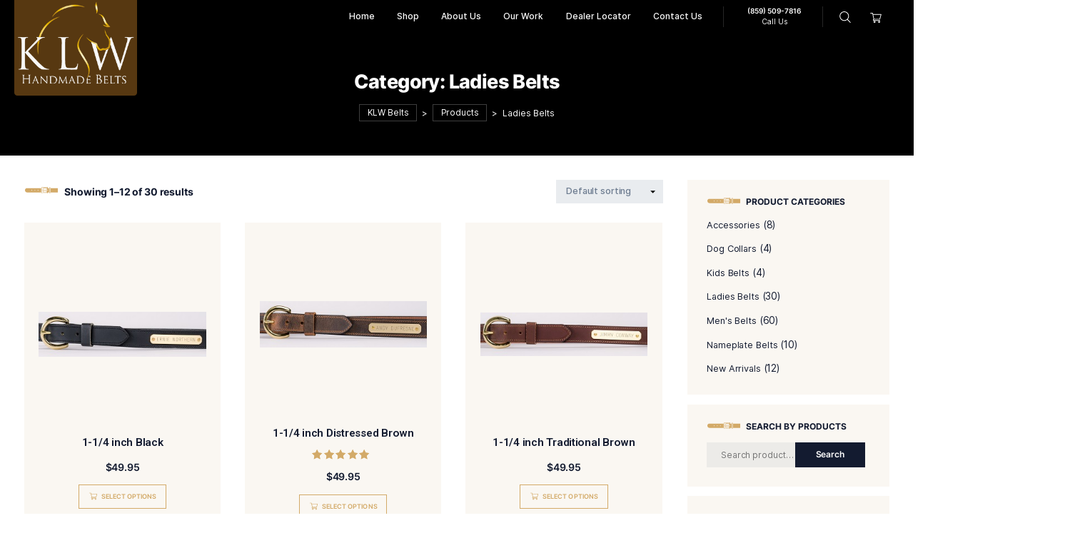

--- FILE ---
content_type: text/html; charset=UTF-8
request_url: https://klwbelts.com/product-category/ladies-belts/
body_size: 324739
content:
<!DOCTYPE html>
<html lang="en-US">
<head>
    <meta http-equiv="Content-Type" content="text/html;charset=UTF-8">
    <meta id="siteViewport" name="viewport" content="width=device-width, initial-scale=1, maximum-scale=1">
    <link rel="profile" href="https://gmpg.org/xfn/11">
	<!-- Google Tag Manager -->
<script>(function(w,d,s,l,i){w[l]=w[l]||[];w[l].push({'gtm.start':
new Date().getTime(),event:'gtm.js'});var f=d.getElementsByTagName(s)[0],
j=d.createElement(s),dl=l!='dataLayer'?'&l='+l:'';j.async=true;j.src=
'https://www.googletagmanager.com/gtm.js?id='+i+dl;f.parentNode.insertBefore(j,f);
})(window,document,'script','dataLayer','GTM-WZVJCW7');</script>
<!-- End Google Tag Manager -->
    <meta name='robots' content='index, follow, max-image-preview:large, max-snippet:-1, max-video-preview:-1' />

	<!-- This site is optimized with the Yoast SEO plugin v26.8 - https://yoast.com/product/yoast-seo-wordpress/ -->
	<title>Ladies Belts Archives - KLW Belts</title><link rel="preload" as="style" href="https://fonts.googleapis.com/css?family=Roboto%3A100%2C100italic%2C200%2C200italic%2C300%2C300italic%2C400%2C400italic%2C500%2C500italic%2C600%2C600italic%2C700%2C700italic%2C800%2C800italic%2C900%2C900italic%7CRoboto%20Slab%3A100%2C100italic%2C200%2C200italic%2C300%2C300italic%2C400%2C400italic%2C500%2C500italic%2C600%2C600italic%2C700%2C700italic%2C800%2C800italic%2C900%2C900italic&#038;display=swap" /><link rel="stylesheet" href="https://fonts.googleapis.com/css?family=Roboto%3A100%2C100italic%2C200%2C200italic%2C300%2C300italic%2C400%2C400italic%2C500%2C500italic%2C600%2C600italic%2C700%2C700italic%2C800%2C800italic%2C900%2C900italic%7CRoboto%20Slab%3A100%2C100italic%2C200%2C200italic%2C300%2C300italic%2C400%2C400italic%2C500%2C500italic%2C600%2C600italic%2C700%2C700italic%2C800%2C800italic%2C900%2C900italic&#038;display=swap" media="print" onload="this.media='all'" /><noscript><link rel="stylesheet" href="https://fonts.googleapis.com/css?family=Roboto%3A100%2C100italic%2C200%2C200italic%2C300%2C300italic%2C400%2C400italic%2C500%2C500italic%2C600%2C600italic%2C700%2C700italic%2C800%2C800italic%2C900%2C900italic%7CRoboto%20Slab%3A100%2C100italic%2C200%2C200italic%2C300%2C300italic%2C400%2C400italic%2C500%2C500italic%2C600%2C600italic%2C700%2C700italic%2C800%2C800italic%2C900%2C900italic&#038;display=swap" /></noscript>
	<link rel="canonical" href="https://klwbelts.com/product-category/ladies-belts/" />
	<link rel="next" href="https://klwbelts.com/product-category/ladies-belts/page/2/" />
	<meta property="og:locale" content="en_US" />
	<meta property="og:type" content="article" />
	<meta property="og:title" content="Ladies Belts Archives - KLW Belts" />
	<meta property="og:url" content="https://klwbelts.com/product-category/ladies-belts/" />
	<meta property="og:site_name" content="KLW Belts" />
	<meta name="twitter:card" content="summary_large_image" />
	<meta name="twitter:site" content="@kyleatherworks" />
	<script type="application/ld+json" class="yoast-schema-graph">{"@context":"https://schema.org","@graph":[{"@type":"CollectionPage","@id":"https://klwbelts.com/product-category/ladies-belts/","url":"https://klwbelts.com/product-category/ladies-belts/","name":"Ladies Belts Archives - KLW Belts","isPartOf":{"@id":"https://klwbelts.com/#website"},"primaryImageOfPage":{"@id":"https://klwbelts.com/product-category/ladies-belts/#primaryimage"},"image":{"@id":"https://klwbelts.com/product-category/ladies-belts/#primaryimage"},"thumbnailUrl":"https://klwbelts.com/wp-content/uploads/2022/04/1.25-inch-Black-main.jpg","breadcrumb":{"@id":"https://klwbelts.com/product-category/ladies-belts/#breadcrumb"},"inLanguage":"en-US"},{"@type":"ImageObject","inLanguage":"en-US","@id":"https://klwbelts.com/product-category/ladies-belts/#primaryimage","url":"https://klwbelts.com/wp-content/uploads/2022/04/1.25-inch-Black-main.jpg","contentUrl":"https://klwbelts.com/wp-content/uploads/2022/04/1.25-inch-Black-main.jpg","width":300,"height":81},{"@type":"BreadcrumbList","@id":"https://klwbelts.com/product-category/ladies-belts/#breadcrumb","itemListElement":[{"@type":"ListItem","position":1,"name":"Home","item":"https://klwbelts.com/"},{"@type":"ListItem","position":2,"name":"Ladies Belts"}]},{"@type":"WebSite","@id":"https://klwbelts.com/#website","url":"https://klwbelts.com/","name":"KLW Belts","description":"","publisher":{"@id":"https://klwbelts.com/#organization"},"potentialAction":[{"@type":"SearchAction","target":{"@type":"EntryPoint","urlTemplate":"https://klwbelts.com/?s={search_term_string}"},"query-input":{"@type":"PropertyValueSpecification","valueRequired":true,"valueName":"search_term_string"}}],"inLanguage":"en-US"},{"@type":"Organization","@id":"https://klwbelts.com/#organization","name":"Kentucky Leather Works","url":"https://klwbelts.com/","logo":{"@type":"ImageObject","inLanguage":"en-US","@id":"https://klwbelts.com/#/schema/logo/image/","url":"https://klwbelts.com/wp-content/uploads/2022/02/KLW-Footer-logo.png","contentUrl":"https://klwbelts.com/wp-content/uploads/2022/02/KLW-Footer-logo.png","width":774,"height":537,"caption":"Kentucky Leather Works"},"image":{"@id":"https://klwbelts.com/#/schema/logo/image/"},"sameAs":["https://www.facebook.com/KLW-Handmade-Belts-126375651285788","https://x.com/kyleatherworks","https://www.instagram.com/klwbelts/"]}]}</script>
	<!-- / Yoast SEO plugin. -->


<link rel='dns-prefetch' href='//js.authorize.net' />
<link href='https://fonts.gstatic.com' crossorigin rel='preconnect' />
<link rel="alternate" type="application/rss+xml" title="KLW Belts &raquo; Feed" href="https://klwbelts.com/feed/" />
<link rel="alternate" type="application/rss+xml" title="KLW Belts &raquo; Comments Feed" href="https://klwbelts.com/comments/feed/" />
<link rel="alternate" type="application/rss+xml" title="KLW Belts &raquo; Ladies Belts Category Feed" href="https://klwbelts.com/product-category/ladies-belts/feed/" />
<style id='wp-img-auto-sizes-contain-inline-css' type='text/css'>
img:is([sizes=auto i],[sizes^="auto," i]){contain-intrinsic-size:3000px 1500px}
/*# sourceURL=wp-img-auto-sizes-contain-inline-css */
</style>
<link data-minify="1" rel='stylesheet' id='wc-authnet-blocks-checkout-style-css' href='https://klwbelts.com/wp-content/cache/min/1/wp-content/plugins/woo-authorize-net-gateway-aim/build/style-index.css?ver=1750785725' type='text/css' media='all' />
<style id='wp-emoji-styles-inline-css' type='text/css'>

	img.wp-smiley, img.emoji {
		display: inline !important;
		border: none !important;
		box-shadow: none !important;
		height: 1em !important;
		width: 1em !important;
		margin: 0 0.07em !important;
		vertical-align: -0.1em !important;
		background: none !important;
		padding: 0 !important;
	}
/*# sourceURL=wp-emoji-styles-inline-css */
</style>
<link rel='stylesheet' id='wp-block-library-css' href='https://klwbelts.com/wp-includes/css/dist/block-library/style.min.css?ver=6.9' type='text/css' media='all' />
<link data-minify="1" rel='stylesheet' id='wc-blocks-style-css' href='https://klwbelts.com/wp-content/cache/min/1/wp-content/plugins/woocommerce/assets/client/blocks/wc-blocks.css?ver=1750785725' type='text/css' media='all' />
<style id='global-styles-inline-css' type='text/css'>
:root{--wp--preset--aspect-ratio--square: 1;--wp--preset--aspect-ratio--4-3: 4/3;--wp--preset--aspect-ratio--3-4: 3/4;--wp--preset--aspect-ratio--3-2: 3/2;--wp--preset--aspect-ratio--2-3: 2/3;--wp--preset--aspect-ratio--16-9: 16/9;--wp--preset--aspect-ratio--9-16: 9/16;--wp--preset--color--black: #000000;--wp--preset--color--cyan-bluish-gray: #abb8c3;--wp--preset--color--white: #ffffff;--wp--preset--color--pale-pink: #f78da7;--wp--preset--color--vivid-red: #cf2e2e;--wp--preset--color--luminous-vivid-orange: #ff6900;--wp--preset--color--luminous-vivid-amber: #fcb900;--wp--preset--color--light-green-cyan: #7bdcb5;--wp--preset--color--vivid-green-cyan: #00d084;--wp--preset--color--pale-cyan-blue: #8ed1fc;--wp--preset--color--vivid-cyan-blue: #0693e3;--wp--preset--color--vivid-purple: #9b51e0;--wp--preset--gradient--vivid-cyan-blue-to-vivid-purple: linear-gradient(135deg,rgb(6,147,227) 0%,rgb(155,81,224) 100%);--wp--preset--gradient--light-green-cyan-to-vivid-green-cyan: linear-gradient(135deg,rgb(122,220,180) 0%,rgb(0,208,130) 100%);--wp--preset--gradient--luminous-vivid-amber-to-luminous-vivid-orange: linear-gradient(135deg,rgb(252,185,0) 0%,rgb(255,105,0) 100%);--wp--preset--gradient--luminous-vivid-orange-to-vivid-red: linear-gradient(135deg,rgb(255,105,0) 0%,rgb(207,46,46) 100%);--wp--preset--gradient--very-light-gray-to-cyan-bluish-gray: linear-gradient(135deg,rgb(238,238,238) 0%,rgb(169,184,195) 100%);--wp--preset--gradient--cool-to-warm-spectrum: linear-gradient(135deg,rgb(74,234,220) 0%,rgb(151,120,209) 20%,rgb(207,42,186) 40%,rgb(238,44,130) 60%,rgb(251,105,98) 80%,rgb(254,248,76) 100%);--wp--preset--gradient--blush-light-purple: linear-gradient(135deg,rgb(255,206,236) 0%,rgb(152,150,240) 100%);--wp--preset--gradient--blush-bordeaux: linear-gradient(135deg,rgb(254,205,165) 0%,rgb(254,45,45) 50%,rgb(107,0,62) 100%);--wp--preset--gradient--luminous-dusk: linear-gradient(135deg,rgb(255,203,112) 0%,rgb(199,81,192) 50%,rgb(65,88,208) 100%);--wp--preset--gradient--pale-ocean: linear-gradient(135deg,rgb(255,245,203) 0%,rgb(182,227,212) 50%,rgb(51,167,181) 100%);--wp--preset--gradient--electric-grass: linear-gradient(135deg,rgb(202,248,128) 0%,rgb(113,206,126) 100%);--wp--preset--gradient--midnight: linear-gradient(135deg,rgb(2,3,129) 0%,rgb(40,116,252) 100%);--wp--preset--font-size--small: 13px;--wp--preset--font-size--medium: 20px;--wp--preset--font-size--large: 36px;--wp--preset--font-size--x-large: 42px;--wp--preset--font-family--inter: "Inter", sans-serif;--wp--preset--font-family--cardo: Cardo;--wp--preset--spacing--20: 0.44rem;--wp--preset--spacing--30: 0.67rem;--wp--preset--spacing--40: 1rem;--wp--preset--spacing--50: 1.5rem;--wp--preset--spacing--60: 2.25rem;--wp--preset--spacing--70: 3.38rem;--wp--preset--spacing--80: 5.06rem;--wp--preset--shadow--natural: 6px 6px 9px rgba(0, 0, 0, 0.2);--wp--preset--shadow--deep: 12px 12px 50px rgba(0, 0, 0, 0.4);--wp--preset--shadow--sharp: 6px 6px 0px rgba(0, 0, 0, 0.2);--wp--preset--shadow--outlined: 6px 6px 0px -3px rgb(255, 255, 255), 6px 6px rgb(0, 0, 0);--wp--preset--shadow--crisp: 6px 6px 0px rgb(0, 0, 0);}:where(.is-layout-flex){gap: 0.5em;}:where(.is-layout-grid){gap: 0.5em;}body .is-layout-flex{display: flex;}.is-layout-flex{flex-wrap: wrap;align-items: center;}.is-layout-flex > :is(*, div){margin: 0;}body .is-layout-grid{display: grid;}.is-layout-grid > :is(*, div){margin: 0;}:where(.wp-block-columns.is-layout-flex){gap: 2em;}:where(.wp-block-columns.is-layout-grid){gap: 2em;}:where(.wp-block-post-template.is-layout-flex){gap: 1.25em;}:where(.wp-block-post-template.is-layout-grid){gap: 1.25em;}.has-black-color{color: var(--wp--preset--color--black) !important;}.has-cyan-bluish-gray-color{color: var(--wp--preset--color--cyan-bluish-gray) !important;}.has-white-color{color: var(--wp--preset--color--white) !important;}.has-pale-pink-color{color: var(--wp--preset--color--pale-pink) !important;}.has-vivid-red-color{color: var(--wp--preset--color--vivid-red) !important;}.has-luminous-vivid-orange-color{color: var(--wp--preset--color--luminous-vivid-orange) !important;}.has-luminous-vivid-amber-color{color: var(--wp--preset--color--luminous-vivid-amber) !important;}.has-light-green-cyan-color{color: var(--wp--preset--color--light-green-cyan) !important;}.has-vivid-green-cyan-color{color: var(--wp--preset--color--vivid-green-cyan) !important;}.has-pale-cyan-blue-color{color: var(--wp--preset--color--pale-cyan-blue) !important;}.has-vivid-cyan-blue-color{color: var(--wp--preset--color--vivid-cyan-blue) !important;}.has-vivid-purple-color{color: var(--wp--preset--color--vivid-purple) !important;}.has-black-background-color{background-color: var(--wp--preset--color--black) !important;}.has-cyan-bluish-gray-background-color{background-color: var(--wp--preset--color--cyan-bluish-gray) !important;}.has-white-background-color{background-color: var(--wp--preset--color--white) !important;}.has-pale-pink-background-color{background-color: var(--wp--preset--color--pale-pink) !important;}.has-vivid-red-background-color{background-color: var(--wp--preset--color--vivid-red) !important;}.has-luminous-vivid-orange-background-color{background-color: var(--wp--preset--color--luminous-vivid-orange) !important;}.has-luminous-vivid-amber-background-color{background-color: var(--wp--preset--color--luminous-vivid-amber) !important;}.has-light-green-cyan-background-color{background-color: var(--wp--preset--color--light-green-cyan) !important;}.has-vivid-green-cyan-background-color{background-color: var(--wp--preset--color--vivid-green-cyan) !important;}.has-pale-cyan-blue-background-color{background-color: var(--wp--preset--color--pale-cyan-blue) !important;}.has-vivid-cyan-blue-background-color{background-color: var(--wp--preset--color--vivid-cyan-blue) !important;}.has-vivid-purple-background-color{background-color: var(--wp--preset--color--vivid-purple) !important;}.has-black-border-color{border-color: var(--wp--preset--color--black) !important;}.has-cyan-bluish-gray-border-color{border-color: var(--wp--preset--color--cyan-bluish-gray) !important;}.has-white-border-color{border-color: var(--wp--preset--color--white) !important;}.has-pale-pink-border-color{border-color: var(--wp--preset--color--pale-pink) !important;}.has-vivid-red-border-color{border-color: var(--wp--preset--color--vivid-red) !important;}.has-luminous-vivid-orange-border-color{border-color: var(--wp--preset--color--luminous-vivid-orange) !important;}.has-luminous-vivid-amber-border-color{border-color: var(--wp--preset--color--luminous-vivid-amber) !important;}.has-light-green-cyan-border-color{border-color: var(--wp--preset--color--light-green-cyan) !important;}.has-vivid-green-cyan-border-color{border-color: var(--wp--preset--color--vivid-green-cyan) !important;}.has-pale-cyan-blue-border-color{border-color: var(--wp--preset--color--pale-cyan-blue) !important;}.has-vivid-cyan-blue-border-color{border-color: var(--wp--preset--color--vivid-cyan-blue) !important;}.has-vivid-purple-border-color{border-color: var(--wp--preset--color--vivid-purple) !important;}.has-vivid-cyan-blue-to-vivid-purple-gradient-background{background: var(--wp--preset--gradient--vivid-cyan-blue-to-vivid-purple) !important;}.has-light-green-cyan-to-vivid-green-cyan-gradient-background{background: var(--wp--preset--gradient--light-green-cyan-to-vivid-green-cyan) !important;}.has-luminous-vivid-amber-to-luminous-vivid-orange-gradient-background{background: var(--wp--preset--gradient--luminous-vivid-amber-to-luminous-vivid-orange) !important;}.has-luminous-vivid-orange-to-vivid-red-gradient-background{background: var(--wp--preset--gradient--luminous-vivid-orange-to-vivid-red) !important;}.has-very-light-gray-to-cyan-bluish-gray-gradient-background{background: var(--wp--preset--gradient--very-light-gray-to-cyan-bluish-gray) !important;}.has-cool-to-warm-spectrum-gradient-background{background: var(--wp--preset--gradient--cool-to-warm-spectrum) !important;}.has-blush-light-purple-gradient-background{background: var(--wp--preset--gradient--blush-light-purple) !important;}.has-blush-bordeaux-gradient-background{background: var(--wp--preset--gradient--blush-bordeaux) !important;}.has-luminous-dusk-gradient-background{background: var(--wp--preset--gradient--luminous-dusk) !important;}.has-pale-ocean-gradient-background{background: var(--wp--preset--gradient--pale-ocean) !important;}.has-electric-grass-gradient-background{background: var(--wp--preset--gradient--electric-grass) !important;}.has-midnight-gradient-background{background: var(--wp--preset--gradient--midnight) !important;}.has-small-font-size{font-size: var(--wp--preset--font-size--small) !important;}.has-medium-font-size{font-size: var(--wp--preset--font-size--medium) !important;}.has-large-font-size{font-size: var(--wp--preset--font-size--large) !important;}.has-x-large-font-size{font-size: var(--wp--preset--font-size--x-large) !important;}
/*# sourceURL=global-styles-inline-css */
</style>

<style id='classic-theme-styles-inline-css' type='text/css'>
/*! This file is auto-generated */
.wp-block-button__link{color:#fff;background-color:#32373c;border-radius:9999px;box-shadow:none;text-decoration:none;padding:calc(.667em + 2px) calc(1.333em + 2px);font-size:1.125em}.wp-block-file__button{background:#32373c;color:#fff;text-decoration:none}
/*# sourceURL=/wp-includes/css/classic-themes.min.css */
</style>
<link data-minify="1" rel='stylesheet' id='contact-form-7-css' href='https://klwbelts.com/wp-content/cache/min/1/wp-content/plugins/contact-form-7/includes/css/styles.css?ver=1750785725' type='text/css' media='all' />
<link data-minify="1" rel='stylesheet' id='woocommerce-layout-css' href='https://klwbelts.com/wp-content/cache/min/1/wp-content/plugins/woocommerce/assets/css/woocommerce-layout.css?ver=1750785725' type='text/css' media='all' />
<link data-minify="1" rel='stylesheet' id='woocommerce-smallscreen-css' href='https://klwbelts.com/wp-content/cache/min/1/wp-content/plugins/woocommerce/assets/css/woocommerce-smallscreen.css?ver=1750785725' type='text/css' media='only screen and (max-width: 768px)' />
<link data-minify="1" rel='stylesheet' id='woocommerce-general-css' href='https://klwbelts.com/wp-content/cache/min/1/wp-content/plugins/woocommerce/assets/css/woocommerce.css?ver=1750785725' type='text/css' media='all' />
<style id='woocommerce-inline-inline-css' type='text/css'>
.woocommerce form .form-row .required { visibility: visible; }
/*# sourceURL=woocommerce-inline-inline-css */
</style>
<link data-minify="1" rel='stylesheet' id='wpsl-styles-css' href='https://klwbelts.com/wp-content/cache/min/1/wp-content/plugins/wp-store-locator/css/styles.min.css?ver=1750785725' type='text/css' media='all' />
<link data-minify="1" rel='stylesheet' id='inter-css' href='https://klwbelts.com/wp-content/cache/min/1/wp-content/themes/smokio/assets/fonts/inter.css?ver=1750785725' type='text/css' media='all' />
<link data-minify="1" rel='stylesheet' id='bootstrap-css' href='https://klwbelts.com/wp-content/cache/min/1/wp-content/themes/smokio/assets/css/bootstrap.css?ver=1750785725' type='text/css' media='all' />
<link data-minify="1" rel='stylesheet' id='smokio-css' href='https://klwbelts.com/wp-content/cache/min/1/wp-content/themes/smokio-child/style.css?ver=1750785725' type='text/css' media='all' />
<style id='smokio-inline-css' type='text/css'>
:root {
--primary-color: #d3aa68;
--primary-hover-color: #000000;
--primary-bg-color: #f6efe2;
--header-bg-color: #000000;
--footer-bg-color: #f6efe2;
--primary-dark-color: #131B30;
--title-color: #131B30;
--fw-title-color: #131B30;
--price-color: #131B30;
--btn-bg-color: #131B30;
--btn-hover-color: #d3aa68;
--social-icon-txt-color: #ffffff;
--social-icon-color: #131B30;
--social-icon-hover-color: #d3aa68;
--woo-pr-fil-bg-color: #d3aa68;
--txt-select-bg-color: #f6f1e9;
--price-tile-color: #131B30;
--sale-badge-bg-color: #d3aa68;
--cart-count-color: #d3aa68;
--success-icon-color: #d3aa68;
}#main-header {z-index: 1; position: relative; margin-bottom: 32px;}#site-footer {position: relative;}@media (min-width: 1200px) {#site-footer {z-index: 1; margin-top: 32px;} #bg-header {margin-top: 67px;}}@media (min-width: 768px) and (max-width: 1199px) {#site-footer {z-index: 1; margin-top: 32px;}}@media (max-width: 767px) {#site-footer {z-index: 1; margin-top: 15px;}}@media (min-width: 1200px) and (max-width: 1490px) {:root {zoom: 0.85;}}#bg-header, #bg-footer {position: absolute; width: 100%; height: 100%; top: 0;}#bg-header {height: 100%; max-height: 200px;}#bg-footer {z-index: 1; margin-top: 40px;}#magic-search .search-submit {display: none;}.onsale .onsale-svg {height: 100%;}#bg-header * {fill: #f0e4d426;}#bg-footer * {fill: #f0e4d4cc;}@media (max-width: 1199px){:root #main-header{margin-bottom: 20px;}} @media (min-width: 1200px){:root #main-header{margin-bottom: 40px;}}.entry-categories {display: none;}#bg-header * {stroke: transparent; fill: transparent;}
/*# sourceURL=smokio-inline-css */
</style>
<link data-minify="1" rel='stylesheet' id='elementor-icons-css' href='https://klwbelts.com/wp-content/cache/min/1/wp-content/plugins/elementor/assets/lib/eicons/css/elementor-icons.min.css?ver=1750785725' type='text/css' media='all' />
<link rel='stylesheet' id='elementor-frontend-css' href='https://klwbelts.com/wp-content/plugins/elementor/assets/css/frontend-lite.min.css?ver=3.23.4' type='text/css' media='all' />
<style id='elementor-frontend-inline-css' type='text/css'>
.elementor-kit-11{--e-global-color-primary:#6EC1E4;--e-global-color-secondary:#54595F;--e-global-color-text:#7A7A7A;--e-global-color-accent:#61CE70;--e-global-typography-primary-font-family:"Roboto";--e-global-typography-primary-font-weight:600;--e-global-typography-secondary-font-family:"Roboto Slab";--e-global-typography-secondary-font-weight:400;--e-global-typography-text-font-family:"Roboto";--e-global-typography-text-font-weight:400;--e-global-typography-accent-font-family:"Roboto";--e-global-typography-accent-font-weight:500;}.elementor-section.elementor-section-boxed > .elementor-container{max-width:1140px;}.e-con{--container-max-width:1140px;}.elementor-widget:not(:last-child){margin-block-end:20px;}.elementor-element{--widgets-spacing:20px 20px;}{}h1.entry-title{display:var(--page-title-display);}.elementor-kit-11 e-page-transition{background-color:#FFBC7D;}@media(max-width:1024px){.elementor-section.elementor-section-boxed > .elementor-container{max-width:1024px;}.e-con{--container-max-width:1024px;}}@media(max-width:767px){.elementor-section.elementor-section-boxed > .elementor-container{max-width:767px;}.e-con{--container-max-width:767px;}}
.elementor-widget-heading .elementor-heading-title{color:var( --e-global-color-primary );font-family:var( --e-global-typography-primary-font-family ), Sans-serif;font-weight:var( --e-global-typography-primary-font-weight );}.elementor-widget-image .widget-image-caption{color:var( --e-global-color-text );font-family:var( --e-global-typography-text-font-family ), Sans-serif;font-weight:var( --e-global-typography-text-font-weight );}.elementor-widget-text-editor{color:var( --e-global-color-text );font-family:var( --e-global-typography-text-font-family ), Sans-serif;font-weight:var( --e-global-typography-text-font-weight );}.elementor-widget-text-editor.elementor-drop-cap-view-stacked .elementor-drop-cap{background-color:var( --e-global-color-primary );}.elementor-widget-text-editor.elementor-drop-cap-view-framed .elementor-drop-cap, .elementor-widget-text-editor.elementor-drop-cap-view-default .elementor-drop-cap{color:var( --e-global-color-primary );border-color:var( --e-global-color-primary );}.elementor-widget-button .elementor-button{font-family:var( --e-global-typography-accent-font-family ), Sans-serif;font-weight:var( --e-global-typography-accent-font-weight );background-color:var( --e-global-color-accent );}.elementor-widget-divider{--divider-color:var( --e-global-color-secondary );}.elementor-widget-divider .elementor-divider__text{color:var( --e-global-color-secondary );font-family:var( --e-global-typography-secondary-font-family ), Sans-serif;font-weight:var( --e-global-typography-secondary-font-weight );}.elementor-widget-divider.elementor-view-stacked .elementor-icon{background-color:var( --e-global-color-secondary );}.elementor-widget-divider.elementor-view-framed .elementor-icon, .elementor-widget-divider.elementor-view-default .elementor-icon{color:var( --e-global-color-secondary );border-color:var( --e-global-color-secondary );}.elementor-widget-divider.elementor-view-framed .elementor-icon, .elementor-widget-divider.elementor-view-default .elementor-icon svg{fill:var( --e-global-color-secondary );}.elementor-widget-image-box .elementor-image-box-title{color:var( --e-global-color-primary );font-family:var( --e-global-typography-primary-font-family ), Sans-serif;font-weight:var( --e-global-typography-primary-font-weight );}.elementor-widget-image-box .elementor-image-box-description{color:var( --e-global-color-text );font-family:var( --e-global-typography-text-font-family ), Sans-serif;font-weight:var( --e-global-typography-text-font-weight );}.elementor-widget-icon.elementor-view-stacked .elementor-icon{background-color:var( --e-global-color-primary );}.elementor-widget-icon.elementor-view-framed .elementor-icon, .elementor-widget-icon.elementor-view-default .elementor-icon{color:var( --e-global-color-primary );border-color:var( --e-global-color-primary );}.elementor-widget-icon.elementor-view-framed .elementor-icon, .elementor-widget-icon.elementor-view-default .elementor-icon svg{fill:var( --e-global-color-primary );}.elementor-widget-icon-box.elementor-view-stacked .elementor-icon{background-color:var( --e-global-color-primary );}.elementor-widget-icon-box.elementor-view-framed .elementor-icon, .elementor-widget-icon-box.elementor-view-default .elementor-icon{fill:var( --e-global-color-primary );color:var( --e-global-color-primary );border-color:var( --e-global-color-primary );}.elementor-widget-icon-box .elementor-icon-box-title{color:var( --e-global-color-primary );}.elementor-widget-icon-box .elementor-icon-box-title, .elementor-widget-icon-box .elementor-icon-box-title a{font-family:var( --e-global-typography-primary-font-family ), Sans-serif;font-weight:var( --e-global-typography-primary-font-weight );}.elementor-widget-icon-box .elementor-icon-box-description{color:var( --e-global-color-text );font-family:var( --e-global-typography-text-font-family ), Sans-serif;font-weight:var( --e-global-typography-text-font-weight );}.elementor-widget-star-rating .elementor-star-rating__title{color:var( --e-global-color-text );font-family:var( --e-global-typography-text-font-family ), Sans-serif;font-weight:var( --e-global-typography-text-font-weight );}.elementor-widget-image-gallery .gallery-item .gallery-caption{font-family:var( --e-global-typography-accent-font-family ), Sans-serif;font-weight:var( --e-global-typography-accent-font-weight );}.elementor-widget-icon-list .elementor-icon-list-item:not(:last-child):after{border-color:var( --e-global-color-text );}.elementor-widget-icon-list .elementor-icon-list-icon i{color:var( --e-global-color-primary );}.elementor-widget-icon-list .elementor-icon-list-icon svg{fill:var( --e-global-color-primary );}.elementor-widget-icon-list .elementor-icon-list-item > .elementor-icon-list-text, .elementor-widget-icon-list .elementor-icon-list-item > a{font-family:var( --e-global-typography-text-font-family ), Sans-serif;font-weight:var( --e-global-typography-text-font-weight );}.elementor-widget-icon-list .elementor-icon-list-text{color:var( --e-global-color-secondary );}.elementor-widget-counter .elementor-counter-number-wrapper{color:var( --e-global-color-primary );font-family:var( --e-global-typography-primary-font-family ), Sans-serif;font-weight:var( --e-global-typography-primary-font-weight );}.elementor-widget-counter .elementor-counter-title{color:var( --e-global-color-secondary );font-family:var( --e-global-typography-secondary-font-family ), Sans-serif;font-weight:var( --e-global-typography-secondary-font-weight );}.elementor-widget-progress .elementor-progress-wrapper .elementor-progress-bar{background-color:var( --e-global-color-primary );}.elementor-widget-progress .elementor-title{color:var( --e-global-color-primary );font-family:var( --e-global-typography-text-font-family ), Sans-serif;font-weight:var( --e-global-typography-text-font-weight );}.elementor-widget-testimonial .elementor-testimonial-content{color:var( --e-global-color-text );font-family:var( --e-global-typography-text-font-family ), Sans-serif;font-weight:var( --e-global-typography-text-font-weight );}.elementor-widget-testimonial .elementor-testimonial-name{color:var( --e-global-color-primary );font-family:var( --e-global-typography-primary-font-family ), Sans-serif;font-weight:var( --e-global-typography-primary-font-weight );}.elementor-widget-testimonial .elementor-testimonial-job{color:var( --e-global-color-secondary );font-family:var( --e-global-typography-secondary-font-family ), Sans-serif;font-weight:var( --e-global-typography-secondary-font-weight );}.elementor-widget-tabs .elementor-tab-title, .elementor-widget-tabs .elementor-tab-title a{color:var( --e-global-color-primary );}.elementor-widget-tabs .elementor-tab-title.elementor-active,
					 .elementor-widget-tabs .elementor-tab-title.elementor-active a{color:var( --e-global-color-accent );}.elementor-widget-tabs .elementor-tab-title{font-family:var( --e-global-typography-primary-font-family ), Sans-serif;font-weight:var( --e-global-typography-primary-font-weight );}.elementor-widget-tabs .elementor-tab-content{color:var( --e-global-color-text );font-family:var( --e-global-typography-text-font-family ), Sans-serif;font-weight:var( --e-global-typography-text-font-weight );}.elementor-widget-accordion .elementor-accordion-icon, .elementor-widget-accordion .elementor-accordion-title{color:var( --e-global-color-primary );}.elementor-widget-accordion .elementor-accordion-icon svg{fill:var( --e-global-color-primary );}.elementor-widget-accordion .elementor-active .elementor-accordion-icon, .elementor-widget-accordion .elementor-active .elementor-accordion-title{color:var( --e-global-color-accent );}.elementor-widget-accordion .elementor-active .elementor-accordion-icon svg{fill:var( --e-global-color-accent );}.elementor-widget-accordion .elementor-accordion-title{font-family:var( --e-global-typography-primary-font-family ), Sans-serif;font-weight:var( --e-global-typography-primary-font-weight );}.elementor-widget-accordion .elementor-tab-content{color:var( --e-global-color-text );font-family:var( --e-global-typography-text-font-family ), Sans-serif;font-weight:var( --e-global-typography-text-font-weight );}.elementor-widget-toggle .elementor-toggle-title, .elementor-widget-toggle .elementor-toggle-icon{color:var( --e-global-color-primary );}.elementor-widget-toggle .elementor-toggle-icon svg{fill:var( --e-global-color-primary );}.elementor-widget-toggle .elementor-tab-title.elementor-active a, .elementor-widget-toggle .elementor-tab-title.elementor-active .elementor-toggle-icon{color:var( --e-global-color-accent );}.elementor-widget-toggle .elementor-toggle-title{font-family:var( --e-global-typography-primary-font-family ), Sans-serif;font-weight:var( --e-global-typography-primary-font-weight );}.elementor-widget-toggle .elementor-tab-content{color:var( --e-global-color-text );font-family:var( --e-global-typography-text-font-family ), Sans-serif;font-weight:var( --e-global-typography-text-font-weight );}.elementor-widget-alert .elementor-alert-title{font-family:var( --e-global-typography-primary-font-family ), Sans-serif;font-weight:var( --e-global-typography-primary-font-weight );}.elementor-widget-alert .elementor-alert-description{font-family:var( --e-global-typography-text-font-family ), Sans-serif;font-weight:var( --e-global-typography-text-font-weight );}.elementor-widget-eael-caldera-form .eael-contact-form-description{font-family:var( --e-global-typography-accent-font-family ), Sans-serif;font-weight:var( --e-global-typography-accent-font-weight );}.elementor-widget-eael-contact-form-7 .eael-contact-form-7 .eael-contact-form-7-title{font-family:var( --e-global-typography-accent-font-family ), Sans-serif;font-weight:var( --e-global-typography-accent-font-weight );}.elementor-widget-eael-contact-form-7 .eael-contact-form-7 .eael-contact-form-7-description{font-family:var( --e-global-typography-accent-font-family ), Sans-serif;font-weight:var( --e-global-typography-accent-font-weight );}.elementor-widget-eael-contact-form-7 .eael-contact-form-7 .wpcf7-form-control.wpcf7-text, .elementor-widget-eael-contact-form-7 .eael-contact-form-7 .wpcf7-form-control.wpcf7-quiz, .elementor-widget-eael-contact-form-7 .eael-contact-form-7 .wpcf7-form-control.wpcf7-quiz, .elementor-widget-eael-contact-form-7 .eael-contact-form-7 .wpcf7-form-control.wpcf7-textarea, .elementor-widget-eael-contact-form-7 .eael-contact-form-7 .wpcf7-form-control.wpcf7-select{font-family:var( --e-global-typography-accent-font-family ), Sans-serif;font-weight:var( --e-global-typography-accent-font-weight );}.elementor-widget-eael-contact-form-7 .eael-contact-form-7 .wpcf7-form label, .elementor-widget-eael-contact-form-7 .eael-contact-form-7 .wpcf7-form .wpcf7-quiz-label{font-family:var( --e-global-typography-accent-font-family ), Sans-serif;font-weight:var( --e-global-typography-accent-font-weight );}.elementor-widget-eael-contact-form-7 .eael-contact-form-7 .wpcf7-form-control::-webkit-input-placeholder{font-family:var( --e-global-typography-accent-font-family ), Sans-serif;font-weight:var( --e-global-typography-accent-font-weight );}.elementor-widget-eael-contact-form-7 .eael-contact-form-7 .wpcf7-form input[type="submit"]{font-family:var( --e-global-typography-accent-font-family ), Sans-serif;font-weight:var( --e-global-typography-accent-font-weight );}.elementor-widget-eael-contact-form-7 .eael-contact-form-7 .wpcf7-not-valid-tip{font-family:var( --e-global-typography-accent-font-family ), Sans-serif;font-weight:var( --e-global-typography-accent-font-weight );}.elementor-widget-eael-countdown .eael-countdown-digits::after{font-family:var( --e-global-typography-secondary-font-family ), Sans-serif;font-weight:var( --e-global-typography-secondary-font-weight );}.elementor-widget-eael-countdown .eael-countdown-digits{font-family:var( --e-global-typography-secondary-font-family ), Sans-serif;font-weight:var( --e-global-typography-secondary-font-weight );}.elementor-widget-eael-countdown .eael-countdown-label{font-family:var( --e-global-typography-secondary-font-family ), Sans-serif;font-weight:var( --e-global-typography-secondary-font-weight );}.elementor-widget-eael-countdown .eael-countdown-finish-message .expiry-title{font-family:var( --e-global-typography-secondary-font-family ), Sans-serif;font-weight:var( --e-global-typography-secondary-font-weight );}.eael-countdown-finish-text{font-family:var( --e-global-typography-secondary-font-family ), Sans-serif;font-weight:var( --e-global-typography-secondary-font-weight );}.elementor-widget-eael-creative-button .eael-creative-button .cretive-button-text, .elementor-widget-eael-creative-button .eael-creative-button--winona::after, .elementor-widget-eael-creative-button .eael-creative-button--rayen::before, .elementor-widget-eael-creative-button .eael-creative-button--tamaya::after, .elementor-widget-eael-creative-button .eael-creative-button--tamaya::before{font-family:var( --e-global-typography-primary-font-family ), Sans-serif;font-weight:var( --e-global-typography-primary-font-weight );}.elementor-widget-eael-dual-color-header .eael-dch-separator-wrap i{color:var( --e-global-color-primary );}.elementor-widget-eael-facebook-feed .eael-facebook-feed-card .eael-facebook-feed-item .eael-facebook-feed-item-inner .eael-facebook-feed-item-header .eael-facebook-feed-item-user .eael-facebook-feed-username{font-family:var( --e-global-typography-secondary-font-family ), Sans-serif;font-weight:var( --e-global-typography-secondary-font-weight );}.elementor-widget-eael-facebook-feed .eael-facebook-feed-card .eael-facebook-feed-item .eael-facebook-feed-item-inner .eael-facebook-feed-item-header .eael-facebook-feed-post-time{font-family:var( --e-global-typography-secondary-font-family ), Sans-serif;font-weight:var( --e-global-typography-secondary-font-weight );}.elementor-widget-eael-facebook-feed .eael-facebook-feed-card .eael-facebook-feed-item .eael-facebook-feed-item-inner .eael-facebook-feed-item-content .eael-facebook-feed-message{font-family:var( --e-global-typography-secondary-font-family ), Sans-serif;font-weight:var( --e-global-typography-secondary-font-weight );}.elementor-widget-eael-facebook-feed .eael-facebook-feed-card .eael-facebook-feed-item .eael-facebook-feed-item-inner .eael-facebook-feed-preview-wrap .eael-facebook-feed-url-preview .eael-facebook-feed-url-host{font-family:var( --e-global-typography-secondary-font-family ), Sans-serif;font-weight:var( --e-global-typography-secondary-font-weight );}.elementor-widget-eael-facebook-feed .eael-facebook-feed-card .eael-facebook-feed-item .eael-facebook-feed-item-inner .eael-facebook-feed-preview-wrap .eael-facebook-feed-url-preview .eael-facebook-feed-url-title{font-family:var( --e-global-typography-primary-font-family ), Sans-serif;font-weight:var( --e-global-typography-primary-font-weight );}.elementor-widget-eael-facebook-feed .eael-facebook-feed-card .eael-facebook-feed-item .eael-facebook-feed-item-inner .eael-facebook-feed-preview-wrap .eael-facebook-feed-url-preview .eael-facebook-feed-url-description{font-family:var( --e-global-typography-secondary-font-family ), Sans-serif;font-weight:var( --e-global-typography-secondary-font-weight );}.elementor-widget-eael-facebook-feed .eael-facebook-feed-overlay .eael-facebook-feed-item .eael-facebook-feed-item-overlay, .elementor-widget-eael-facebook-feed .eael-facebook-feed-card .eael-facebook-feed-item .eael-facebook-feed-item-inner .eael-facebook-feed-item-footer{font-family:var( --e-global-typography-secondary-font-family ), Sans-serif;font-weight:var( --e-global-typography-secondary-font-weight );}.elementor-widget-eael-fancy-text .eael-fancy-text-prefix{font-family:var( --e-global-typography-primary-font-family ), Sans-serif;font-weight:var( --e-global-typography-primary-font-weight );}.elementor-widget-eael-fancy-text .eael-fancy-text-strings, .elementor-widget-eael-fancy-text .typed-cursor{font-family:var( --e-global-typography-primary-font-family ), Sans-serif;font-weight:var( --e-global-typography-primary-font-weight );}.elementor-widget-eael-fancy-text .eael-fancy-text-suffix{font-family:var( --e-global-typography-primary-font-family ), Sans-serif;font-weight:var( --e-global-typography-primary-font-weight );}.elementor-widget-eael-feature-list .connector-type-classic .connector{border-color:var( --e-global-color-primary );}.elementor-widget-eael-feature-list .connector-type-modern .eael-feature-list-item:before, .elementor-widget-eael-feature-list .connector-type-modern .eael-feature-list-item:after{border-color:var( --e-global-color-primary );}.elementor-widget-eael-feature-list .eael-feature-list-content-box .eael-feature-list-title, .elementor-widget-eael-feature-list .eael-feature-list-content-box .eael-feature-list-title > a, .elementor-widget-eael-feature-list .eael-feature-list-content-box .eael-feature-list-title:visited{color:var( --e-global-color-primary );}.elementor-widget-eael-feature-list .eael-feature-list-content-box .eael-feature-list-title, .elementor-widget-eael-feature-list .eael-feature-list-content-box .eael-feature-list-title a{font-family:var( --e-global-typography-primary-font-family ), Sans-serif;font-weight:var( --e-global-typography-primary-font-weight );}.elementor-widget-eael-feature-list .eael-feature-list-content-box .eael-feature-list-content{color:var( --e-global-color-text );font-family:var( --e-global-typography-text-font-family ), Sans-serif;font-weight:var( --e-global-typography-text-font-weight );}.elementor-widget-eael-filterable-gallery .fg-caption-head .fg-item-price{font-family:var( --e-global-typography-text-font-family ), Sans-serif;font-weight:var( --e-global-typography-text-font-weight );}.elementor-widget-eael-filterable-gallery .fg-caption-head .fg-item-ratings{font-family:var( --e-global-typography-text-font-family ), Sans-serif;font-weight:var( --e-global-typography-text-font-weight );}.elementor-widget-eael-filterable-gallery .fg-item-category span{font-family:var( --e-global-typography-text-font-family ), Sans-serif;font-weight:var( --e-global-typography-text-font-weight );}.elementor-widget-eael-filterable-gallery .fg-filter-trigger > span{font-family:var( --e-global-typography-text-font-family ), Sans-serif;font-weight:var( --e-global-typography-text-font-weight );}.elementor-widget-eael-filterable-gallery .fg-layout-3-filter-controls li.control{font-family:var( --e-global-typography-text-font-family ), Sans-serif;font-weight:var( --e-global-typography-text-font-weight );}.elementor-widget-eael-filterable-gallery .eael-gallery-load-more .eael-filterable-gallery-load-more-text{font-family:var( --e-global-typography-text-font-family ), Sans-serif;font-weight:var( --e-global-typography-text-font-weight );}.elementor-widget-eael-fluentform .eael-fluentform-description{font-family:var( --e-global-typography-accent-font-family ), Sans-serif;font-weight:var( --e-global-typography-accent-font-weight );}html body .elementor-widget-eael-gravity-form .eael-gravity-form .gform_wrapper .gform_title, html body .elementor-widget-eael-gravity-form .eael-gravity-form .eael-gravity-form-title{font-family:var( --e-global-typography-accent-font-family ), Sans-serif;font-weight:var( --e-global-typography-accent-font-weight );}html body .elementor-widget-eael-gravity-form .eael-gravity-form .gform_wrapper .gform_description, html body .elementor-widget-eael-gravity-form .eael-gravity-form .eael-gravity-form-description{font-family:var( --e-global-typography-accent-font-family ), Sans-serif;font-weight:var( --e-global-typography-accent-font-weight );}.elementor-widget-eael-gravity-form .eael-gravity-form .gf_progressbar_wrapper .gf_progressbar_title{font-family:var( --e-global-typography-accent-font-family ), Sans-serif;font-weight:var( --e-global-typography-accent-font-weight );}.elementor-widget-eael-gravity-form .eael-gravity-form .gf_progressbar_wrapper .gf_progressbar .gf_progressbar_percentage,
                .elementor-widget-eael-gravity-form .eael-gravity-form .gf_progressbar_wrapper .gf_progressbar .gf_progressbar_percentage span{font-family:var( --e-global-typography-accent-font-family ), Sans-serif;font-weight:var( --e-global-typography-accent-font-weight );}html body .elementor-widget-eael-gravity-form .eael-gravity-form .gfield.gsection .gsection_title{font-family:var( --e-global-typography-accent-font-family ), Sans-serif;font-weight:var( --e-global-typography-accent-font-weight );}html body .elementor-widget-eael-gravity-form .eael-gravity-form .ginput_container_fileupload input[type="file"]::file-selector-button, html body .elementor-widget-eael-gravity-form .eael-gravity-form .ginput_container_fileupload input[type="file"]::-webkit-file-upload-button, html body .elementor-widget-eael-gravity-form .eael-gravity-form .ginput_container_fileupload .button{font-family:var( --e-global-typography-accent-font-family ), Sans-serif;font-weight:var( --e-global-typography-accent-font-weight );}html body .elementor-widget-eael-gravity-form .eael-gravity-form .gform_footer input[type="submit"], html body .elementor-widget-eael-gravity-form .eael-gravity-form .gform_body .gform_page_footer input[type="submit"], html body .elementor-widget-eael-gravity-form .eael-gravity-form .gform_body input[type="submit"].gform-button{font-family:var( --e-global-typography-accent-font-family ), Sans-serif;font-weight:var( --e-global-typography-accent-font-weight );}html body .elementor-widget-eael-gravity-form .eael-gravity-form .gform_body .gform_page_footer input[type="button"]{font-family:var( --e-global-typography-accent-font-family ), Sans-serif;font-weight:var( --e-global-typography-accent-font-weight );}html body .elementor-widget-eael-gravity-form .eael-gravity-form .gform_confirmation_wrapper .gform_confirmation_message{font-family:var( --e-global-typography-accent-font-family ), Sans-serif;font-weight:var( --e-global-typography-accent-font-weight );}.elementor-widget-eael-nft-gallery .eael-nft-gallery-load-more .eael-nft-gallery-load-more-text{font-family:var( --e-global-typography-text-font-family ), Sans-serif;font-weight:var( --e-global-typography-text-font-weight );}.elementor-widget-eael-ninja .eael-ninja-form .eael-contact-form-description{font-family:var( --e-global-typography-accent-font-family ), Sans-serif;font-weight:var( --e-global-typography-accent-font-weight );}.elementor-widget-eael-ninja .eael-ninja-form .submit-container input[type="button"],.elementor-widget-eael-ninja .eael-ninja-form .submit-container input[type="submit"]{font-family:var( --e-global-typography-accent-font-family ), Sans-serif;font-weight:var( --e-global-typography-accent-font-weight );}.elementor-widget-eael-ninja .eael-ninja-form .nf-form-fields-required{font-family:var( --e-global-typography-accent-font-family ), Sans-serif;font-weight:var( --e-global-typography-accent-font-weight );}.elementor-widget-eael-post-grid .eael-meta-posted-on{font-family:var( --e-global-typography-text-font-family ), Sans-serif;font-weight:var( --e-global-typography-text-font-weight );}.elementor-widget-eael-post-grid .eael-entry-meta > span{font-family:var( --e-global-typography-text-font-family ), Sans-serif;font-weight:var( --e-global-typography-text-font-weight );}.elementor-widget-eael-post-grid .eael-entry-title, .elementor-widget-eael-post-grid .eael-entry-title a{font-family:var( --e-global-typography-primary-font-family ), Sans-serif;font-weight:var( --e-global-typography-primary-font-weight );}.elementor-widget-eael-post-grid .eael-grid-post-excerpt p{font-family:var( --e-global-typography-text-font-family ), Sans-serif;font-weight:var( --e-global-typography-text-font-weight );}.elementor-widget-eael-post-grid .post-meta-categories li, .elementor-widget-eael-post-grid .post-meta-categories li a{font-family:var( --e-global-typography-text-font-family ), Sans-serif;font-weight:var( --e-global-typography-text-font-weight );}.elementor-widget-eael-post-timeline .eael-timeline-post-title .eael-timeline-post-title-text{font-family:var( --e-global-typography-primary-font-family ), Sans-serif;font-weight:var( --e-global-typography-primary-font-weight );}.elementor-widget-eael-post-timeline .eael-timeline-post-excerpt p{font-family:var( --e-global-typography-text-font-family ), Sans-serif;font-weight:var( --e-global-typography-text-font-weight );}.elementor-widget-eael-progress-bar .eael-progressbar-title{font-family:var( --e-global-typography-primary-font-family ), Sans-serif;font-weight:var( --e-global-typography-primary-font-weight );}.elementor-widget-eael-progress-bar .eael-progressbar-line-fill.eael-has-inner-title{font-family:var( --e-global-typography-primary-font-family ), Sans-serif;font-weight:var( --e-global-typography-primary-font-weight );}.elementor-widget-eael-progress-bar .eael-progressbar-count-wrap{font-family:var( --e-global-typography-primary-font-family ), Sans-serif;font-weight:var( --e-global-typography-primary-font-weight );}.elementor-widget-eael-progress-bar .eael-progressbar-half-circle-after span{font-family:var( --e-global-typography-primary-font-family ), Sans-serif;font-weight:var( --e-global-typography-primary-font-weight );}.elementor-widget-eael-simple-menu .eael-simple-menu >li > a, .eael-simple-menu-container .eael-simple-menu-toggle-text{font-family:var( --e-global-typography-primary-font-family ), Sans-serif;font-weight:var( --e-global-typography-primary-font-weight );}.elementor-widget-eael-simple-menu .eael-simple-menu li ul li > a{font-family:var( --e-global-typography-primary-font-family ), Sans-serif;font-weight:var( --e-global-typography-primary-font-weight );}.elementor-widget-eael-twitter-feed .eael-twitter-feed-item .eael-twitter-feed-item-icon{color:var( --e-global-color-primary );}.elementor-widget-eael-twitter-feed .eael-twitter-feed-load-more .eael-twitter-feed-load-more-text{font-family:var( --e-global-typography-text-font-family ), Sans-serif;font-weight:var( --e-global-typography-text-font-weight );}.elementor-widget-eael-weform .eael-weform-container ul.wpuf-form .wpuf-submit input[type="submit"]{font-family:var( --e-global-typography-primary-font-family ), Sans-serif;font-weight:var( --e-global-typography-primary-font-weight );}.elementor-widget-eael-wpforms .eael-contact-form-description, .elementor-widget-eael-wpforms .wpforms-description{font-family:var( --e-global-typography-accent-font-family ), Sans-serif;font-weight:var( --e-global-typography-accent-font-weight );}.elementor-widget-eael-wpforms .eael-wpforms .wpforms-field label, .elementor-widget-eael-wpforms .eael-wpforms .wpforms-field legend{font-family:var( --e-global-typography-accent-font-family ), Sans-serif;font-weight:var( --e-global-typography-accent-font-weight );}.elementor-widget-eael-wpforms .eael-wpforms .wpforms-field input:not([type=radio]):not([type=checkbox]):not([type=submit]):not([type=button]):not([type=image]):not([type=file]), .elementor-widget-eael-wpforms .eael-wpforms .wpforms-field textarea, .elementor-widget-eael-wpforms .eael-wpforms .wpforms-field select{font-family:var( --e-global-typography-accent-font-family ), Sans-serif;font-weight:var( --e-global-typography-accent-font-weight );}.elementor-widget-eael-wpforms .eael-wpforms .wpforms-submit-container .wpforms-submit{font-family:var( --e-global-typography-accent-font-family ), Sans-serif;font-weight:var( --e-global-typography-accent-font-weight );}.elementor-widget-ucaddon_logo_card_testimonial .ue-text{font-family:var( --e-global-typography-text-font-family ), Sans-serif;font-weight:var( --e-global-typography-text-font-weight );}.elementor-widget-ucaddon_logo_card_testimonial .ue-title{font-family:var( --e-global-typography-text-font-family ), Sans-serif;font-weight:var( --e-global-typography-text-font-weight );}.elementor-widget-ucaddon_logo_card_testimonial .ue-subtitle{font-family:var( --e-global-typography-text-font-family ), Sans-serif;font-weight:var( --e-global-typography-text-font-weight );}.elementor-widget-ucaddon_underline_animated_button .underline_animated_button a{font-family:var( --e-global-typography-text-font-family ), Sans-serif;font-weight:var( --e-global-typography-text-font-weight );}.elementor-widget-ucaddon_gradient_underline_text_effect .gradient_underline_text_effect{font-family:var( --e-global-typography-text-font-family ), Sans-serif;font-weight:var( --e-global-typography-text-font-weight );}.elementor-widget-ucaddon_gradient_underline_text_effect .beginning_text{font-family:var( --e-global-typography-text-font-family ), Sans-serif;font-weight:var( --e-global-typography-text-font-weight );}.elementor-widget-ucaddon_gradient_underline_text_effect .underline--magical{font-family:var( --e-global-typography-text-font-family ), Sans-serif;font-weight:var( --e-global-typography-text-font-weight );}.elementor-widget-ucaddon_gradient_underline_text_effect .ending_text{font-family:var( --e-global-typography-text-font-family ), Sans-serif;font-weight:var( --e-global-typography-text-font-weight );}.elementor-widget-ucaddon_text_rotator .beginning_text_typography{font-family:var( --e-global-typography-text-font-family ), Sans-serif;font-weight:var( --e-global-typography-text-font-weight );}.elementor-widget-ucaddon_text_rotator .middle_text_typography{font-family:var( --e-global-typography-text-font-family ), Sans-serif;font-weight:var( --e-global-typography-text-font-weight );}.elementor-widget-ucaddon_text_rotator .ending_text_typography{font-family:var( --e-global-typography-text-font-family ), Sans-serif;font-weight:var( --e-global-typography-text-font-weight );}.elementor-widget-ucaddon_gradient_text_effect .uc_style_gradient_text_effect_elementor_beginning_text{font-family:var( --e-global-typography-text-font-family ), Sans-serif;font-weight:var( --e-global-typography-text-font-weight );}.elementor-widget-ucaddon_gradient_text_effect .uc_style_gradient_text_effect_elementor_text{font-family:var( --e-global-typography-text-font-family ), Sans-serif;font-weight:var( --e-global-typography-text-font-weight );}.elementor-widget-ucaddon_gradient_text_effect .uc_style_gradient_text_effect_elementor_ending_text{font-family:var( --e-global-typography-text-font-family ), Sans-serif;font-weight:var( --e-global-typography-text-font-weight );}.elementor-widget-ucaddon_simple_slider .ue_simple_slider_title{font-family:var( --e-global-typography-text-font-family ), Sans-serif;font-weight:var( --e-global-typography-text-font-weight );}.elementor-widget-ucaddon_simple_slider .ue_simple_slider_text{font-family:var( --e-global-typography-text-font-family ), Sans-serif;font-weight:var( --e-global-typography-text-font-weight );}.elementor-widget-ucaddon_hover_text_reveal_content_box .uc_title{font-family:var( --e-global-typography-text-font-family ), Sans-serif;font-weight:var( --e-global-typography-text-font-weight );}.elementor-widget-ucaddon_hover_text_reveal_content_box .uc_description{font-family:var( --e-global-typography-text-font-family ), Sans-serif;font-weight:var( --e-global-typography-text-font-weight );}.elementor-widget-ucaddon_split_hero .uc_title{font-family:var( --e-global-typography-text-font-family ), Sans-serif;font-weight:var( --e-global-typography-text-font-weight );}.elementor-widget-ucaddon_split_hero .uc_subtitle{font-family:var( --e-global-typography-text-font-family ), Sans-serif;font-weight:var( --e-global-typography-text-font-weight );}.elementor-widget-ucaddon_split_hero .uc_text{font-family:var( --e-global-typography-text-font-family ), Sans-serif;font-weight:var( --e-global-typography-text-font-weight );}.elementor-widget-ucaddon_split_hero .uc_btn{font-family:var( --e-global-typography-text-font-family ), Sans-serif;font-weight:var( --e-global-typography-text-font-weight );}.elementor-widget-ucaddon_border_hero .uc_style_border_hero_elementor_title{font-family:var( --e-global-typography-text-font-family ), Sans-serif;font-weight:var( --e-global-typography-text-font-weight );}.elementor-widget-ucaddon_border_hero .uc_style_border_hero_elementor_big_title{font-family:var( --e-global-typography-text-font-family ), Sans-serif;font-weight:var( --e-global-typography-text-font-weight );}.elementor-widget-ucaddon_border_hero .uc_style_border_hero_elementor_sub_title{font-family:var( --e-global-typography-text-font-family ), Sans-serif;font-weight:var( --e-global-typography-text-font-weight );}.elementor-widget-ucaddon_border_hero .uc_style_border_hero_elementor_button_text{font-family:var( --e-global-typography-text-font-family ), Sans-serif;font-weight:var( --e-global-typography-text-font-weight );}.elementor-widget-ucaddon_woocommerce_product_list .product-text-name{font-family:var( --e-global-typography-text-font-family ), Sans-serif;font-weight:var( --e-global-typography-text-font-weight );}.elementor-widget-ucaddon_woocommerce_product_list .ue-product-category{font-family:var( --e-global-typography-text-font-family ), Sans-serif;font-weight:var( --e-global-typography-text-font-weight );}.elementor-widget-ucaddon_woocommerce_product_list .product-short-description{font-family:var( --e-global-typography-text-font-family ), Sans-serif;font-weight:var( --e-global-typography-text-font-weight );}.elementor-widget-ucaddon_woocommerce_product_list .uc_regular_price{font-family:var( --e-global-typography-text-font-family ), Sans-serif;font-weight:var( --e-global-typography-text-font-weight );}.elementor-widget-ucaddon_woocommerce_product_list .uc_sale_price{font-family:var( --e-global-typography-text-font-family ), Sans-serif;font-weight:var( --e-global-typography-text-font-weight );}.elementor-widget-ucaddon_woocommerce_product_list .uc-buttons a{font-family:var( --e-global-typography-text-font-family ), Sans-serif;font-weight:var( --e-global-typography-text-font-weight );}.elementor-widget-ucaddon_woocommerce_product_list .product-img-overlay .uc-buttons a{font-family:var( --e-global-typography-text-font-family ), Sans-serif;font-weight:var( --e-global-typography-text-font-weight );}.elementor-widget-ucaddon_woocommerce_product_list .ue_woocommerce_product_list_badge{font-family:var( --e-global-typography-text-font-family ), Sans-serif;font-weight:var( --e-global-typography-text-font-weight );}.elementor-widget-text-path{font-family:var( --e-global-typography-text-font-family ), Sans-serif;font-weight:var( --e-global-typography-text-font-weight );}.elementor-widget-premium-addon-banner .premium-banner-ib-desc .premium_banner_title{color:var( --e-global-color-primary );font-family:var( --e-global-typography-primary-font-family ), Sans-serif;font-weight:var( --e-global-typography-primary-font-weight );}.elementor-widget-premium-addon-banner .premium_banner_content{color:var( --e-global-color-text );font-family:var( --e-global-typography-text-font-family ), Sans-serif;font-weight:var( --e-global-typography-text-font-weight );}.elementor-widget-premium-addon-banner .premium-banner-link{font-family:var( --e-global-typography-text-font-family ), Sans-serif;font-weight:var( --e-global-typography-text-font-weight );color:var( --e-global-color-text );}.elementor-widget-premium-addon-banner .premium-banner-link:hover, .elementor-widget-premium-addon-banner .premium-button-line6::after{color:var( --e-global-color-text );}.elementor-widget-premium-addon-banner .premium-btn-svg{stroke:var( --e-global-color-secondary );}.elementor-widget-premium-addon-banner .premium-button-line2::before, .elementor-widget-premium-addon-banner .premium-button-line4::before, .elementor-widget-premium-addon-banner .premium-button-line5::before, .elementor-widget-premium-addon-banner .premium-button-line5::after, .elementor-widget-premium-addon-banner .premium-button-line6::before, .elementor-widget-premium-addon-banner .premium-button-line7::before{background-color:var( --e-global-color-secondary );}.elementor-widget-premium-addon-banner .premium-button-style7 .premium-button-text-icon-wrapper:before{background-color:var( --e-global-color-secondary );}.elementor-widget-premium-addon-banner .premium-button-style7 .premium-button-text-icon-wrapper:after{background-color:var( --e-global-color-text );}.elementor-widget-premium-addon-blog .premium-blog-filters-container li a.category{font-family:var( --e-global-typography-primary-font-family ), Sans-serif;font-weight:var( --e-global-typography-primary-font-weight );color:var( --e-global-color-secondary );background-color:var( --e-global-color-primary );}.elementor-widget-premium-addon-blog .premium-blog-filters-container li a.active{color:var( --e-global-color-primary );background-color:var( --e-global-color-secondary );}.elementor-widget-premium-addon-blog .premium-blog-post-link:before, .elementor-widget-premium-addon-blog .premium-blog-post-link:after{border-color:var( --e-global-color-secondary );}.elementor-widget-premium-addon-blog .premium-blog-entry-title, .elementor-widget-premium-addon-blog .premium-blog-entry-title a{font-family:var( --e-global-typography-primary-font-family ), Sans-serif;font-weight:var( --e-global-typography-primary-font-weight );}.elementor-widget-premium-addon-blog .premium-blog-entry-title a{color:var( --e-global-color-secondary );}.elementor-widget-premium-addon-blog .premium-blog-entry-title:hover a{color:var( --e-global-color-primary );}.elementor-widget-premium-addon-blog .premium-blog-cats-container a{font-family:var( --e-global-typography-secondary-font-family ), Sans-serif;font-weight:var( --e-global-typography-secondary-font-weight );}.elementor-widget-premium-addon-blog .premium-blog-meta-data{font-family:var( --e-global-typography-secondary-font-family ), Sans-serif;font-weight:var( --e-global-typography-secondary-font-weight );}.elementor-widget-premium-addon-blog .premium-blog-post-content{color:var( --e-global-color-text );}.elementor-widget-premium-addon-blog .premium-blog-post-tags-container{font-family:var( --e-global-typography-secondary-font-family ), Sans-serif;font-weight:var( --e-global-typography-secondary-font-weight );color:var( --e-global-color-secondary );}.elementor-widget-premium-addon-blog .premium-blog-pagination-container .page-numbers{color:var( --e-global-color-secondary );background-color:var( --e-global-color-primary );}.elementor-widget-premium-addon-blog .premium-blog-pagination-container .page-numbers:hover{color:var( --e-global-color-primary );background-color:var( --e-global-color-secondary );}.elementor-widget-premium-addon-blog .premium-blog-pagination-container span.current{color:var( --e-global-color-primary );background-color:var( --e-global-color-secondary );}.elementor-widget-premium-addon-blog ul.slick-dots li{color:var( --e-global-color-secondary );}.elementor-widget-premium-addon-blog ul.slick-dots li.slick-active{color:var( --e-global-color-primary );}.elementor-widget-premium-addon-blog .premium-blog-wrap .slick-arrow{color:var( --e-global-color-primary );background-color:var( --e-global-color-secondary );}.elementor-widget-premium-addon-button .premium-button{font-family:var( --e-global-typography-primary-font-family ), Sans-serif;font-weight:var( --e-global-typography-primary-font-weight );}.elementor-widget-premium-addon-button .premium-button .premium-button-text-icon-wrapper span{color:var( --e-global-color-secondary );}.elementor-widget-premium-addon-button .premium-button-text-icon-wrapper i{color:var( --e-global-color-secondary );}.elementor-widget-premium-addon-button .premium-drawable-icon *, .elementor-widget-premium-addon-button .premium-button-text-icon-wrapper svg:not([class*="premium-"]){fill:var( --e-global-color-secondary );}.elementor-widget-premium-addon-button .premium-button, .elementor-widget-premium-addon-button .premium-button.premium-button-style2-shutinhor:before , .elementor-widget-premium-addon-button .premium-button.premium-button-style2-shutinver:before , .elementor-widget-premium-addon-button .premium-button-style5-radialin:before , .elementor-widget-premium-addon-button .premium-button-style5-rectin:before{background-color:var( --e-global-color-primary );}.elementor-widget-premium-addon-button .premium-button:hover .premium-button-text-icon-wrapper span, .elementor-widget-premium-addon-button .premium-button-line6::after{color:var( --e-global-color-primary );}.elementor-widget-premium-addon-button .premium-button:hover .premium-button-text-icon-wrapper i{color:var( --e-global-color-primary );}.elementor-widget-premium-addon-button .premium-button:hover .premium-drawable-icon *, .elementor-widget-premium-addon-button .premium-button:hover svg:not([class*="premium-"]){fill:var( --e-global-color-primary );}.elementor-widget-premium-addon-button .premium-btn-svg{stroke:var( --e-global-color-secondary );}.elementor-widget-premium-addon-button .premium-button-line2::before, .elementor-widget-premium-addon-button .premium-button-line4::before, .elementor-widget-premium-addon-button .premium-button-line5::before, .elementor-widget-premium-addon-button .premium-button-line5::after, .elementor-widget-premium-addon-button .premium-button-line6::before, .elementor-widget-premium-addon-button .premium-button-line7::before{background-color:var( --e-global-color-secondary );}.elementor-widget-premium-addon-button .premium-button-style4-icon-wrapper{color:var( --e-global-color-primary );}.elementor-widget-premium-addon-button .premium-button-style4-icon-wrapper svg{fill:var( --e-global-color-primary );}.elementor-widget-premium-addon-button .premium-button-none:hover, .elementor-widget-premium-addon-button .premium-button-style8:hover, .elementor-widget-premium-addon-button .premium-button-style1:before, .elementor-widget-premium-addon-button .premium-button-style2-shutouthor:before, .elementor-widget-premium-addon-button .premium-button-style2-shutoutver:before, .elementor-widget-premium-addon-button .premium-button-style2-shutinhor, .elementor-widget-premium-addon-button .premium-button-style2-shutinver, .elementor-widget-premium-addon-button .premium-button-style2-dshutinhor:before, .elementor-widget-premium-addon-button .premium-button-style2-dshutinver:before, .elementor-widget-premium-addon-button .premium-button-style2-scshutouthor:before, .elementor-widget-premium-addon-button .premium-button-style2-scshutoutver:before, .elementor-widget-premium-addon-button .premium-button-style3-after:hover, .elementor-widget-premium-addon-button .premium-button-style3-before:hover, .elementor-widget-premium-addon-button .premium-button-style4-icon-wrapper, .elementor-widget-premium-addon-button .premium-button-style5-radialin, .elementor-widget-premium-addon-button .premium-button-style5-radialout:before, .elementor-widget-premium-addon-button .premium-button-style5-rectin, .elementor-widget-premium-addon-button .premium-button-style5-rectout:before, .elementor-widget-premium-addon-button .premium-button-style6-bg, .elementor-widget-premium-addon-button .premium-button-style6:before{background-color:var( --e-global-color-text );}.elementor-widget-premium-addon-button .premium-button-style7 .premium-button-text-icon-wrapper:before{background-color:var( --e-global-color-secondary );}.elementor-widget-premium-addon-button .premium-button-style7 .premium-button-text-icon-wrapper:after{background-color:var( --e-global-color-text );}.elementor-widget-premium-carousel-widget .premium-carousel-wrapper .slick-arrow{color:var( --e-global-color-secondary );}.elementor-widget-premium-carousel-widget .premium-carousel-wrapper .slick-arrow svg{fill:var( --e-global-color-secondary );}.elementor-widget-premium-carousel-widget .premium-carousel-wrapper .slick-arrow:hover{color:var( --e-global-color-secondary );}.elementor-widget-premium-carousel-widget .premium-carousel-wrapper .slick-arrow:hover svg{fill:var( --e-global-color-secondary );}.elementor-widget-premium-carousel-widget .premium-carousel-nav-fraction{font-family:var( --e-global-typography-primary-font-family ), Sans-serif;font-weight:var( --e-global-typography-primary-font-weight );}.elementor-widget-premium-carousel-widget ul.slick-dots li{color:var( --e-global-color-secondary );}.elementor-widget-premium-carousel-widget ul.slick-dots li svg{fill:var( --e-global-color-secondary );}.elementor-widget-premium-carousel-widget .fraction-pagination-total{color:var( --e-global-color-secondary );}.elementor-widget-premium-carousel-widget .fraction-pagination-separator{color:var( --e-global-color-secondary );}.elementor-widget-premium-carousel-widget ul.slick-dots li.slick-active{color:var( --e-global-color-primary );}.elementor-widget-premium-carousel-widget ul.slick-dots li.slick-active svg{fill:var( --e-global-color-primary );}.elementor-widget-premium-carousel-widget .fraction-pagination-current{color:var( --e-global-color-primary );}.elementor-widget-premium-countdown-timer .countdown-amount, .elementor-widget-premium-countdown-timer .inn{color:var( --e-global-color-secondary );font-family:var( --e-global-typography-text-font-family ), Sans-serif;font-weight:var( --e-global-typography-text-font-weight );background-color:var( --e-global-color-primary );}.elementor-widget-premium-countdown-timer .countdown-period, .elementor-widget-premium-countdown-timer .premium-countdown-label, .elementor-widget-premium-countdown-timer .flip-clock-label{color:var( --e-global-color-secondary );font-family:var( --e-global-typography-secondary-font-family ), Sans-serif;font-weight:var( --e-global-typography-secondary-font-weight );}.elementor-widget-premium-countdown-timer .countdown_separator{color:var( --e-global-color-secondary );}.elementor-widget-premium-countdown-timer .countdown-separator-circle{background-color:var( --e-global-color-secondary );}.elementor-widget-premium-countdown-timer .premium-countdown-exp-message{color:var( --e-global-color-secondary );font-family:var( --e-global-typography-text-font-family ), Sans-serif;font-weight:var( --e-global-typography-text-font-weight );}.elementor-widget-premium-counter .premium-counter-area .premium-counter-icon .icon i{color:var( --e-global-color-primary );}.elementor-widget-premium-counter .premium-drawable-icon *, .elementor-widget-premium-counter .premium-counter-icon svg:not([class*="premium-"]){fill:var( --e-global-color-primary );}.elementor-widget-premium-counter .premium-counter-area .premium-counter-icon .icon-bg{background:var( --e-global-color-secondary );}.elementor-widget-premium-counter .premium-counter-title .premium-counter-title-val{color:var( --e-global-color-primary );font-family:var( --e-global-typography-primary-font-family ), Sans-serif;font-weight:var( --e-global-typography-primary-font-weight );}.elementor-widget-premium-counter .premium-counter-desc{color:var( --e-global-color-secondary );font-family:var( --e-global-typography-secondary-font-family ), Sans-serif;font-weight:var( --e-global-typography-secondary-font-weight );}.elementor-widget-premium-counter .premium-counter-area .premium-counter-init{color:var( --e-global-color-primary );font-family:var( --e-global-typography-primary-font-family ), Sans-serif;font-weight:var( --e-global-typography-primary-font-weight );}.elementor-widget-premium-counter .premium-counter-area span#prefix{color:var( --e-global-color-primary );font-family:var( --e-global-typography-primary-font-family ), Sans-serif;font-weight:var( --e-global-typography-primary-font-weight );}.elementor-widget-premium-counter .premium-counter-area span#suffix{color:var( --e-global-color-primary );font-family:var( --e-global-typography-primary-font-family ), Sans-serif;font-weight:var( --e-global-typography-primary-font-weight );}.elementor-widget-premium-addon-dual-header .premium-dual-header-first-span{font-family:var( --e-global-typography-primary-font-family ), Sans-serif;font-weight:var( --e-global-typography-primary-font-weight );color:var( --e-global-color-primary );}.elementor-widget-premium-addon-dual-header .premium-dual-header-second-header{font-family:var( --e-global-typography-primary-font-family ), Sans-serif;font-weight:var( --e-global-typography-primary-font-weight );color:var( --e-global-color-secondary );}.elementor-widget-premium-addon-dual-header.premium-bg-text-yes .elementor-widget-container:before{color:var( --e-global-color-primary );font-family:var( --e-global-typography-primary-font-family ), Sans-serif;font-weight:var( --e-global-typography-primary-font-weight );}.elementor-widget-premium-addon-fancy-text .premium-atext__headline, .elementor-widget-premium-addon-fancy-text .premium-atext__text svg g > text{font-family:var( --e-global-typography-primary-font-family ), Sans-serif;font-weight:var( --e-global-typography-primary-font-weight );}.elementor-widget-premium-addon-fancy-text .premium-atext__text{color:var( --e-global-color-primary );--pa-atext-fc:var( --e-global-color-primary );--pa-atext-tc:var( --e-global-color-text );--pa-atext-foc:var( --e-global-color-accent );}.elementor-widget-premium-addon-fancy-text .premium-fancy-svg-text .premium-fancy-list-items, .elementor-widget-premium-addon-fancy-text .text{fill:var( --e-global-color-primary );}.elementor-widget-premium-addon-fancy-text .premium-atext__text, .elementor-widget-premium-addon-fancy-text .premium-atext__pattern .premium-atext__text::after{--pa-atext-sc:var( --e-global-color-secondary );}.elementor-widget-premium-addon-fancy-text .typed-cursor{color:var( --e-global-color-primary );}.elementor-widget-premium-addon-fancy-text .premium-prefix-text{color:var( --e-global-color-secondary );}.elementor-widget-premium-addon-fancy-text .premium-suffix-text{color:var( --e-global-color-secondary );}.elementor-widget-premium-addon-fancy-text .premium-prefix-text, .elementor-widget-premium-addon-fancy-text .premium-suffix-text{font-family:var( --e-global-typography-primary-font-family ), Sans-serif;font-weight:var( --e-global-typography-primary-font-weight );}.elementor-widget-premium-addon-fancy-text.premium-atext__loading-yes .premium-loading-bar{background-color:var( --e-global-color-primary );}.elementor-widget-premium-img-gallery .premium-gallery-img-name, .elementor-widget-premium-img-gallery .premium-gallery-img-name a{color:var( --e-global-color-secondary );font-family:var( --e-global-typography-primary-font-family ), Sans-serif;font-weight:var( --e-global-typography-primary-font-weight );}.elementor-widget-premium-img-gallery .premium-gallery-img-desc, .elementor-widget-premium-img-gallery .premium-gallery-img-desc a{color:var( --e-global-color-text );font-family:var( --e-global-typography-primary-font-family ), Sans-serif;font-weight:var( --e-global-typography-primary-font-weight );}.elementor-widget-premium-img-gallery .pa-gallery-magnific-image i, .elementor-widget-premium-img-gallery .pa-gallery-img-link i{color:var( --e-global-color-primary );}.elementor-widget-premium-img-gallery .pa-gallery-magnific-image svg, .elementor-widget-premium-img-gallery .pa-gallery-img-link svg{fill:var( --e-global-color-primary );color:var( --e-global-color-primary );}.elementor-widget-premium-img-gallery .pa-gallery-magnific-image span, .elementor-widget-premium-img-gallery .pa-gallery-img-link span{background-color:var( --e-global-color-secondary );}.elementor-widget-premium-img-gallery .pa-gallery-magnific-image:hover i, .elementor-widget-premium-img-gallery .pa-gallery-img-link:hover i{color:var( --e-global-color-primary );}.elementor-widget-premium-img-gallery .pa-gallery-magnific-image:hover svg, .elementor-widget-premium-img-gallery .pa-gallery-img-link:hover svg{fill:var( --e-global-color-primary );color:var( --e-global-color-primary );}.elementor-widget-premium-img-gallery .pa-gallery-magnific-image:hover span, .elementor-widget-premium-img-gallery .pa-gallery-img-link:hover span{background-color:var( --e-global-color-secondary );}.elementor-widget-premium-img-gallery .premium-gallery-cats-container li a.category{font-family:var( --e-global-typography-primary-font-family ), Sans-serif;font-weight:var( --e-global-typography-primary-font-weight );color:var( --e-global-color-secondary );}.elementor-widget-premium-img-gallery .premium-gallery-cats-container li a.active{color:var( --e-global-color-primary );}.elementor-widget-premium-img-gallery .premium-gallery-load-more-btn{font-family:var( --e-global-typography-primary-font-family ), Sans-serif;font-weight:var( --e-global-typography-primary-font-weight );color:var( --e-global-color-secondary );}.elementor-widget-premium-img-gallery .premium-gallery-load-more-btn .premium-loader{border-color:var( --e-global-color-secondary );border-top-color:var( --e-global-color-secondary );}.elementor-widget-premium-img-gallery .premium-gallery-load-more-btn:hover{color:var( --e-global-color-secondary );}.elementor-widget-premium-icon-list .premium-bullet-list-wrapper i, .elementor-widget-premium-icon-list .premium-bullet-list-icon-text p{color:var( --e-global-color-primary );}.elementor-widget-premium-icon-list svg:not([class*="premium-"]){fill:var( --e-global-color-primary );}.elementor-widget-premium-icon-list .premium-bullet-list-blur:hover .premium-bullet-list-wrapper i, .elementor-widget-premium-icon-list .premium-bullet-list-blur:hover .premium-bullet-list-wrapper svg, .elementor-widget-premium-icon-list .premium-bullet-list-blur:hover .premium-bullet-list-wrapper .premium-bullet-list-icon-text p{text-shadow:var( --e-global-color-primary );}.elementor-widget-premium-icon-list .premium-bullet-list-content:hover .premium-bullet-list-wrapper i, .elementor-widget-premium-icon-list .premium-bullet-list-content:hover .premium-bullet-list-icon-text p{color:var( --e-global-color-primary );}.elementor-widget-premium-icon-list .premium-bullet-list-blur .premium-bullet-list-content:hover .premium-bullet-list-wrapper i, .elementor-widget-premium-icon-list .premium-bullet-list-blur .premium-bullet-list-content:hover  .premium-bullet-list-icon-text p{text-shadow:var( --e-global-color-primary );color:var( --e-global-color-primary );}.elementor-widget-premium-icon-list .premium-bullet-list-content:hover svg:not([class*="premium-"]){fill:var( --e-global-color-primary );} .elementor-widget-premium-icon-list  .premium-bullet-list-icon-text p{font-family:var( --e-global-typography-text-font-family ), Sans-serif;font-weight:var( --e-global-typography-text-font-weight );} .elementor-widget-premium-icon-list .premium-bullet-list-text span {font-family:var( --e-global-typography-text-font-family ), Sans-serif;font-weight:var( --e-global-typography-text-font-weight );} .elementor-widget-premium-icon-list  .premium-bullet-list-text span{color:var( --e-global-color-primary );} .elementor-widget-premium-icon-list .premium-bullet-list-blur:hover .premium-bullet-list-text span{text-shadow:var( --e-global-color-primary );}.elementor-widget-premium-icon-list .premium-bullet-list-content:hover .premium-bullet-list-text span{color:var( --e-global-color-primary );}.elementor-widget-premium-icon-list .premium-bullet-list-blur .premium-bullet-list-content:hover .premium-bullet-list-text span{text-shadow:var( --e-global-color-primary );color:var( --e-global-color-primary );} .elementor-widget-premium-icon-list  .premium-bullet-list-badge span{font-family:var( --e-global-typography-text-font-family ), Sans-serif;font-weight:var( --e-global-typography-text-font-weight );}.elementor-widget-premium-icon-list .premium-bullet-list-badge span{color:var( --e-global-color-primary );background-color:var( --e-global-color-primary );}.elementor-widget-premium-icon-list  .premium-bullet-list-divider:not(:last-child):after {border-top-color:var( --e-global-color-secondary );}.elementor-widget-premium-icon-list  .premium-bullet-list-divider-inline:not(:last-child):after {border-left-color:var( --e-global-color-secondary );}.elementor-widget-premium-icon-list  li.premium-bullet-list-content:not(:last-of-type) .premium-bullet-list-connector .premium-icon-connector-content:after{border-color:var( --e-global-color-secondary );}.elementor-widget-premium-addon-image-button .premium-image-button{font-family:var( --e-global-typography-primary-font-family ), Sans-serif;font-weight:var( --e-global-typography-primary-font-weight );background-color:var( --e-global-color-primary );}.elementor-widget-premium-addon-image-button .premium-image-button .premium-image-button-text-icon-wrapper span{color:var( --e-global-color-secondary );}.elementor-widget-premium-addon-image-button .premium-image-button-text-icon-wrapper i{color:var( --e-global-color-secondary );}.elementor-widget-premium-addon-image-button .premium-drawable-icon, .elementor-widget-premium-addon-image-button svg:not([class*="premium-"]){fill:var( --e-global-color-secondary );}.elementor-widget-premium-addon-image-button .premium-image-button:hover .premium-image-button-text-icon-wrapper span, .elementor-widget-premium-addon-image-button .premium-button-line6::after{color:var( --e-global-color-primary );}.elementor-widget-premium-addon-image-button .premium-image-button:hover .premium-image-button-text-icon-wrapper i{color:var( --e-global-color-secondary );}.elementor-widget-premium-addon-image-button .premium-image-button:hover .premium-drawable-icon, .elementor-widget-premium-addon-image-button .premium-image-button:hover svg:not([class*="premium-"]){fill:var( --e-global-color-secondary );}.elementor-widget-premium-addon-image-button .premium-btn-svg{stroke:var( --e-global-color-primary );}.elementor-widget-premium-addon-image-button .premium-button-line2::before,  .elementor-widget-premium-addon-image-button .premium-button-line4::before, .elementor-widget-premium-addon-image-button .premium-button-line5::before, .elementor-widget-premium-addon-image-button .premium-button-line5::after, .elementor-widget-premium-addon-image-button .premium-button-line6::before, .elementor-widget-premium-addon-image-button .premium-button-line7::before{background-color:var( --e-global-color-primary );}.elementor-widget-premium-addon-image-button .premium-image-button-style4-icon-wrapper{color:var( --e-global-color-primary );}.elementor-widget-premium-addon-image-button .premium-image-button-style4-icon-wrapper svg{fill:var( --e-global-color-primary );}.elementor-widget-premium-addon-image-button .premium-image-button-style3:before{background-color:var( --e-global-color-primary );}.elementor-widget-premium-addon-image-button .premium-image-button-overlap-effect-horizontal:before, .elementor-widget-premium-addon-image-button .premium-image-button-overlap-effect-vertical:before{background-color:var( --e-global-color-primary );}.elementor-widget-premium-addon-image-button .premium-image-button-none:hover, .elementor-widget-premium-addon-image-button .premium-button-style8:hover, .elementor-widget-premium-addon-image-button .premium-image-button-style4-icon-wrapper, .elementor-widget-premium-addon-image-button .premium-image-button-style1:before, .elementor-widget-premium-addon-image-button .premium-image-button-style3:hover, .elementor-widget-premium-addon-image-button .premium-image-button-overlap-effect-horizontal:hover, .elementor-widget-premium-addon-image-button .premium-image-button-overlap-effect-vertical:hover, .elementor-widget-premium-addon-image-button .premium-button-style6-bg, .elementor-widget-premium-addon-image-button .premium-button-style6:before{background-color:var( --e-global-color-text );}.elementor-widget-premium-addon-image-button .premium-image-button-squares-effect:before, .elementor-widget-premium-addon-image-button .premium-image-button-squares-effect:after,.elementor-widget-premium-addon-image-button .premium-image-button-squares-square-container:before, .elementor-widget-premium-addon-image-button .premium-image-button-squares-square-container:after{background-color:var( --e-global-color-primary );}.elementor-widget-premium-addon-image-separator .premium-image-separator-container i{color:var( --e-global-color-primary );}.elementor-widget-premium-addon-image-separator .premium-drawable-icon *, .elementor-widget-premium-addon-image-separator svg:not([class*="premium-"]){fill:var( --e-global-color-primary );}.elementor-widget-premium-addon-image-separator .premium-image-separator-container i:hover{color:var( --e-global-color-primary );}.elementor-widget-premium-addon-image-separator .premium-drawable-icon:hover *, .elementor-widget-premium-addon-image-separator svg:not([class*="premium-"]):hover{fill:var( --e-global-color-primary );}.elementor-widget-premium-addon-image-separator .premium-image-separator-container i, .elementor-widget-premium-addon-image-separator .premium-image-separator-container > svg{background-color:var( --e-global-color-secondary );}.elementor-widget-premium-addon-image-separator .premium-image-separator-container i:hover, .elementor-widget-premium-addon-image-separator .premium-image-separator-container > svg:hover{background-color:var( --e-global-color-secondary );}.elementor-widget-premium-addon-maps .premium-maps-info-title{color:var( --e-global-color-primary );}.elementor-widget-premium-addon-maps .premium-maps-info-desc, .elementor-widget-premium-addon-maps .premium-maps-info-desc a{color:var( --e-global-color-secondary );}.elementor-widget-premium-media-wheel .premium-adv-carousel__media-title{color:var( --e-global-color-primary );}.elementor-widget-premium-media-wheel .premium-adv-carousel__media-desc{color:var( --e-global-color-primary );}.elementor-widget-premium-media-wheel .flipster__button i{color:var( --e-global-color-primary );}.elementor-widget-premium-media-wheel .flipster__button svg, .elementor-widget-premium-media-wheel .flipster__button svg *{fill:var( --e-global-color-primary );}.elementor-widget-premium-media-wheel .flipster__button{background-color:var( --e-global-color-secondary );}.elementor-widget-premium-media-wheel .pa-media-magnific-image i{color:var( --e-global-color-primary );}.elementor-widget-premium-media-wheel .pa-media-magnific-image svg{fill:var( --e-global-color-primary );color:var( --e-global-color-primary );}.elementor-widget-premium-media-wheel .pa-media-magnific-image span{background-color:var( --e-global-color-secondary );}.elementor-widget-premium-media-wheel .pa-media-magnific-image:hover i{color:var( --e-global-color-primary );}.elementor-widget-premium-media-wheel .pa-media-magnific-image:hover svg{fill:var( --e-global-color-primary );color:var( --e-global-color-primary );}.elementor-widget-premium-media-wheel .pa-media-magnific-image:hover span{background-color:var( --e-global-color-secondary );}.elementor-widget-premium-mobile-menu .premium-mobile-menu__text span{font-family:var( --e-global-typography-text-font-family ), Sans-serif;font-weight:var( --e-global-typography-text-font-weight );}.elementor-widget-premium-addon-modal-box .premium-modal-trigger-btn, .elementor-widget-premium-addon-modal-box .premium-modal-trigger-text{font-family:var( --e-global-typography-primary-font-family ), Sans-serif;font-weight:var( --e-global-typography-primary-font-weight );color:var( --e-global-color-secondary );}.elementor-widget-premium-addon-modal-box .premium-modal-trigger-btn i{color:var( --e-global-color-secondary );}.elementor-widget-premium-addon-modal-box .premium-modal-trigger-btn svg:not(.premium-btn-svg), .elementor-widget-premium-addon-modal-box .premium-modal-trigger-btn svg:not(.premium-btn-svg) *{fill:var( --e-global-color-secondary );}.elementor-widget-premium-addon-modal-box .premium-modal-trigger-btn, .elementor-widget-premium-addon-modal-box .premium-button-style2-shutinhor:before, .elementor-widget-premium-addon-modal-box .premium-button-style2-shutinver:before, .elementor-widget-premium-addon-modal-box .premium-button-style5-radialin:before, .elementor-widget-premium-addon-modal-box .premium-button-style5-rectin:before{background-color:var( --e-global-color-primary );}.elementor-widget-premium-addon-modal-box .premium-modal-trigger-btn:hover, .elementor-widget-premium-addon-modal-box .premium-modal-trigger-text:hover, .elementor-widget-premium-addon-modal-box .premium-button-line6::after{color:var( --e-global-color-primary );}.elementor-widget-premium-addon-modal-box .premium-modal-trigger-btn:hover i{color:var( --e-global-color-primary );}.elementor-widget-premium-addon-modal-box .premium-modal-trigger-btn:hover svg:not(.premium-btn-svg), .elementor-widget-premium-addon-modal-box .premium-modal-trigger-btn:hover svg:not(.premium-btn-svg) *{fill:var( --e-global-color-primary );}.elementor-widget-premium-addon-modal-box .premium-btn-svg{stroke:var( --e-global-color-secondary );}.elementor-widget-premium-addon-modal-box .premium-button-line2::before,  .elementor-widget-premium-addon-modal-box .premium-button-line4::before, .elementor-widget-premium-addon-modal-box .premium-button-line5::before, .elementor-widget-premium-addon-modal-box .premium-button-line5::after, .elementor-widget-premium-addon-modal-box .premium-button-line6::before, .elementor-widget-premium-addon-modal-box .premium-button-line7::before{background-color:var( --e-global-color-secondary );}.elementor-widget-premium-addon-modal-box .premium-button-style7 .premium-button-text-icon-wrapper:before{background-color:var( --e-global-color-secondary );}.elementor-widget-premium-addon-modal-box .premium-button-style7 .premium-button-text-icon-wrapper:after{background-color:var( --e-global-color-text );}.elementor-widget-premium-addon-modal-box .premium-button-none:hover, .elementor-widget-premium-addon-modal-box .premium-button-style8:hover, .elementor-widget-premium-addon-modal-box .premium-button-style1:before, .elementor-widget-premium-addon-modal-box .premium-button-style2-shutouthor:before, .elementor-widget-premium-addon-modal-box .premium-button-style2-shutoutver:before, .elementor-widget-premium-addon-modal-box .premium-button-style2-shutinhor, .elementor-widget-premium-addon-modal-box .premium-button-style2-shutinver, .elementor-widget-premium-addon-modal-box .premium-button-style2-dshutinhor:before, .elementor-widget-premium-addon-modal-box .premium-button-style2-dshutinver:before, .elementor-widget-premium-addon-modal-box .premium-button-style2-scshutouthor:before, .elementor-widget-premium-addon-modal-box .premium-button-style2-scshutoutver:before, .elementor-widget-premium-addon-modal-box .premium-button-style5-radialin, .elementor-widget-premium-addon-modal-box .premium-button-style5-radialout:before, .elementor-widget-premium-addon-modal-box .premium-button-style5-rectin, .elementor-widget-premium-addon-modal-box .premium-button-style5-rectout:before, .elementor-widget-premium-addon-modal-box .premium-button-style6-bg, .elementor-widget-premium-addon-modal-box .premium-button-style6:before{background:var( --e-global-color-text );}.elementor-widget-premium-addon-modal-box .premium-modal-box-modal-title{font-family:var( --e-global-typography-primary-font-family ), Sans-serif;font-weight:var( --e-global-typography-primary-font-weight );}.elementor-widget-premium-addon-modal-box .premium-modal-box-modal-lower-close{font-family:var( --e-global-typography-primary-font-family ), Sans-serif;font-weight:var( --e-global-typography-primary-font-weight );color:var( --e-global-color-secondary );background-color:var( --e-global-color-primary );}.elementor-widget-premium-addon-modal-box .premium-modal-box-modal-lower-close:hover{color:var( --e-global-color-primary );background-color:var( --e-global-color-secondary );}.elementor-widget-premium-nav-menu .premium-main-nav-menu > .premium-nav-menu-item > .premium-menu-link{font-family:var( --e-global-typography-primary-font-family ), Sans-serif;font-weight:var( --e-global-typography-primary-font-weight );color:var( --e-global-color-text );}.elementor-widget-premium-nav-menu .premium-main-nav-menu > .premium-nav-menu-item > .premium-menu-link .premium-dropdown-icon{color:var( --e-global-color-text );}.elementor-widget-premium-nav-menu .premium-main-nav-menu > .premium-nav-menu-item:hover > .premium-menu-link{color:var( --e-global-color-secondary );}.elementor-widget-premium-nav-menu .premium-main-nav-menu > .premium-nav-menu-item:hover > .premium-menu-link .premium-dropdown-icon{color:var( --e-global-color-secondary );}.elementor-widget-premium-nav-menu .premium-nav-widget-container:not(.premium-nav-pointer-framed) .premium-menu-link-parent:before,
					.elementor-widget-premium-nav-menu .premium-nav-widget-container:not(.premium-nav-pointer-framed) .premium-menu-link-parent:after{background-color:var( --e-global-color-secondary );}.elementor-widget-premium-nav-menu .premium-nav-pointer-framed .premium-menu-link-parent:before,
					.elementor-widget-premium-nav-menu .premium-nav-pointer-framed .premium-menu-link-parent:after{border-color:var( --e-global-color-secondary );}.elementor-widget-premium-nav-menu .premium-main-nav-menu > .premium-active-item > .premium-menu-link{color:var( --e-global-color-accent );}.elementor-widget-premium-nav-menu .premium-main-nav-menu > .premium-active-item > .premium-menu-link .premium-dropdown-icon{color:var( --e-global-color-accent );}.elementor-widget-premium-nav-menu .premium-nav-menu-item > .premium-menu-link > .premium-item-icon{color:var( --e-global-color-primary );}.elementor-widget-premium-nav-menu .premium-main-nav-menu .premium-sub-menu .premium-sub-menu-link{font-family:var( --e-global-typography-text-font-family ), Sans-serif;font-weight:var( --e-global-typography-text-font-weight );color:var( --e-global-color-secondary );}.elementor-widget-premium-nav-menu .premium-main-nav-menu .premium-sub-menu .premium-sub-menu-link .premium-dropdown-icon{color:var( --e-global-color-secondary );}.elementor-widget-premium-nav-menu:not(.premium-hamburger-menu):not(.premium-nav-slide):not(.premium-nav-dropdown) .premium-main-nav-menu .premium-sub-menu .premium-sub-menu-item:hover,
									.elementor-widget-premium-nav-menu.premium-hamburger-menu .premium-main-nav-menu .premium-sub-menu > .premium-sub-menu-item:hover > .premium-sub-menu-link,
									.elementor-widget-premium-nav-menu.premium-nav-slide .premium-main-nav-menu .premium-sub-menu > .premium-sub-menu-item:hover > .premium-sub-menu-link,
									.elementor-widget-premium-nav-menu.premium-nav-dropdown .premium-main-nav-menu .premium-sub-menu > .premium-sub-menu-item:hover > .premium-sub-menu-link{background-color:var( --e-global-color-secondary );}.elementor-widget-premium-nav-menu .premium-main-nav-menu .premium-sub-menu .premium-active-item .premium-sub-menu-link .premium-dropdown-icon{color:var( --e-global-color-primary );}.elementor-widget-premium-nav-menu .premium-sub-menu-item .premium-sub-menu-link .premium-sub-item-icon{color:var( --e-global-color-primary );}.elementor-widget-premium-notifications .premium-blog-post-link:before, .elementor-widget-premium-notifications .premium-blog-post-link:after{border-color:var( --e-global-color-secondary );}.elementor-widget-premium-notifications .premium-blog-entry-title, .elementor-widget-premium-notifications .premium-blog-entry-title a{font-family:var( --e-global-typography-primary-font-family ), Sans-serif;font-weight:var( --e-global-typography-primary-font-weight );}.elementor-widget-premium-notifications .premium-blog-entry-title a{color:var( --e-global-color-secondary );}.elementor-widget-premium-notifications .premium-blog-entry-title:hover a{color:var( --e-global-color-primary );}.elementor-widget-premium-notifications .premium-blog-meta-data{font-family:var( --e-global-typography-secondary-font-family ), Sans-serif;font-weight:var( --e-global-typography-secondary-font-weight );}.elementor-widget-premium-notifications .premium-blog-post-content{color:var( --e-global-color-text );}.elementor-widget-premium-notifications .premium-blog-post-tags-container{font-family:var( --e-global-typography-secondary-font-family ), Sans-serif;font-weight:var( --e-global-typography-secondary-font-weight );color:var( --e-global-color-secondary );}.elementor-widget-premium-addon-person .premium-person-name{color:var( --e-global-color-primary );font-family:var( --e-global-typography-primary-font-family ), Sans-serif;font-weight:var( --e-global-typography-primary-font-weight );}.elementor-widget-premium-addon-person .premium-person-title{color:var( --e-global-color-secondary );font-family:var( --e-global-typography-primary-font-family ), Sans-serif;font-weight:var( --e-global-typography-primary-font-weight );}.elementor-widget-premium-addon-person .premium-person-content{color:var( --e-global-color-text );font-family:var( --e-global-typography-primary-font-family ), Sans-serif;font-weight:var( --e-global-typography-primary-font-weight );}.elementor-widget-premium-addon-person .premium-person-list-item i{color:var( --e-global-color-primary );}.elementor-widget-premium-addon-person .premium-person-list-item:hover i{color:var( --e-global-color-secondary );}.elementor-widget-premium-addon-person .premium-persons-container .slick-arrow{color:var( --e-global-color-primary );background-color:var( --e-global-color-secondary );}.elementor-widget-premium-addon-person .premium-persons-container .slick-arrow:hover{color:var( --e-global-color-primary );background-color:var( --e-global-color-secondary );}.elementor-widget-premium-pinterest-feed .premium-pinterest-feed__pin-creator a{color:var( --e-global-color-secondary );}.elementor-widget-premium-pinterest-feed .premium-pinterest-feed__created-at{color:var( --e-global-color-secondary );}.elementor-widget-premium-pinterest-feed .premium-pinterest-feed__board-trigger, .elementor-widget-premium-pinterest-feed .premium-pinterest-feed__load-more-btn{font-family:var( --e-global-typography-accent-font-family ), Sans-serif;font-weight:var( --e-global-typography-accent-font-weight );}.elementor-widget-premium-pinterest-feed ul.slick-dots li{color:var( --e-global-color-secondary );}.elementor-widget-premium-pinterest-feed ul.slick-dots li.slick-active{color:var( --e-global-color-primary );}.elementor-widget-premium-pinterest-feed .premium-pinterest-feed__pins-wrapper .slick-arrow{color:var( --e-global-color-primary );background-color:var( --e-global-color-secondary );}.elementor-widget-premium-pinterest-feed .premium-pinterest-sharer{font-family:var( --e-global-typography-primary-font-family ), Sans-serif;font-weight:var( --e-global-typography-primary-font-weight );}.elementor-widget-premium-pinterest-feed .premium-pinterest-share-text{font-family:var( --e-global-typography-primary-font-family ), Sans-serif;font-weight:var( --e-global-typography-primary-font-weight );}.elementor-widget-premium-post-ticker.premium-ticker-pointer-yes:not(.premium-reversed-yes) .premium-post-ticker__content > div:first-child::after{border-left-color:var( --e-global-color-primary );}.elementor-widget-premium-post-ticker.premium-ticker-pointer-yes.premium-reversed-yes  .premium-post-ticker__content > div:first-child::after{border-right-color:var( --e-global-color-primary );}.elementor-widget-premium-post-ticker.premium-post-ticker__layout-3 .premium-post-ticker__header-wrapper::after{background-color:var( --e-global-color-text );}.elementor-widget-premium-post-ticker .premium-post-ticker__title-wrapper, .elementor-widget-premium-post-ticker.premium-post-ticker__layout-2 .premium-post-ticker__title-wrapper::after, .elementor-widget-premium-post-ticker.premium-post-ticker__layout-3 .premium-post-ticker__header-wrapper::after{background-color:var( --e-global-color-primary );}.elementor-widget-premium-post-ticker .premium-post-ticker__post-date span{font-family:var( --e-global-typography-secondary-font-family ), Sans-serif;font-weight:var( --e-global-typography-secondary-font-weight );}.elementor-widget-premium-post-ticker .premium-post-ticker__post-author a{font-family:var( --e-global-typography-secondary-font-family ), Sans-serif;font-weight:var( --e-global-typography-secondary-font-weight );}.elementor-widget-premium-post-ticker .premium-post-ticker__arrows a{color:var( --e-global-color-secondary );}.elementor-widget-premium-post-ticker .premium-post-ticker__arrows a:hover{color:var( --e-global-color-primary );background-color:var( --e-global-color-secondary );}.elementor-widget-premium-addon-pricing-table .premium-pricing-icon-container i{color:var( --e-global-color-secondary );}.elementor-widget-premium-addon-pricing-table .premium-pricing-icon-container .premium-drawable-icon *, .elementor-widget-premium-addon-pricing-table .premium-pricing-icon-container svg:not([class*="premium-"]){fill:var( --e-global-color-secondary );}.elementor-widget-premium-addon-pricing-table .premium-pricing-icon-container i, .elementor-widget-premium-addon-pricing-table .premium-pricing-icon, .elementor-widget-premium-addon-pricing-table .premium-pricing-image{background-color:var( --e-global-color-primary );}.elementor-widget-premium-addon-pricing-table .premium-pricing-table-title{color:var( --e-global-color-primary );font-family:var( --e-global-typography-primary-font-family ), Sans-serif;font-weight:var( --e-global-typography-primary-font-weight );}.elementor-widget-premium-addon-pricing-table .premium-pricing-slashed-price-value{color:var( --e-global-color-primary );font-family:var( --e-global-typography-primary-font-family ), Sans-serif;font-weight:var( --e-global-typography-primary-font-weight );}.elementor-widget-premium-addon-pricing-table .premium-pricing-price-currency{color:var( --e-global-color-primary );font-family:var( --e-global-typography-primary-font-family ), Sans-serif;font-weight:var( --e-global-typography-primary-font-weight );}.elementor-widget-premium-addon-pricing-table .premium-pricing-price-value{color:var( --e-global-color-primary );font-family:var( --e-global-typography-primary-font-family ), Sans-serif;font-weight:var( --e-global-typography-primary-font-weight );}.elementor-widget-premium-addon-pricing-table .premium-pricing-price-separator{color:var( --e-global-color-primary );font-family:var( --e-global-typography-primary-font-family ), Sans-serif;font-weight:var( --e-global-typography-primary-font-weight );}.elementor-widget-premium-addon-pricing-table .premium-pricing-price-duration{color:var( --e-global-color-primary );font-family:var( --e-global-typography-primary-font-family ), Sans-serif;font-weight:var( --e-global-typography-primary-font-weight );}.elementor-widget-premium-addon-pricing-table .premium-pricing-list-span{color:var( --e-global-color-secondary );}.elementor-widget-premium-addon-pricing-table .premium-pricing-list .premium-pricing-list-span{font-family:var( --e-global-typography-primary-font-family ), Sans-serif;font-weight:var( --e-global-typography-primary-font-weight );}.elementor-widget-premium-addon-pricing-table .premium-pricing-feature-icon{color:var( --e-global-color-primary );}.elementor-widget-premium-addon-pricing-table .premium-pricing-list-item .premium-drawable-icon *, .elementor-widget-premium-addon-pricing-table .premium-pricing-list-item svg:not([class*="premium-"]){fill:var( --e-global-color-primary );}.elementor-widget-premium-addon-pricing-table .premium-pricing-list-tooltip{font-family:var( --e-global-typography-primary-font-family ), Sans-serif;font-weight:var( --e-global-typography-primary-font-weight );}.elementor-widget-premium-addon-pricing-table .premium-pricing-description-container{color:var( --e-global-color-secondary );font-family:var( --e-global-typography-primary-font-family ), Sans-serif;font-weight:var( --e-global-typography-primary-font-weight );}.elementor-widget-premium-addon-pricing-table .premium-pricing-price-button{font-family:var( --e-global-typography-primary-font-family ), Sans-serif;font-weight:var( --e-global-typography-primary-font-weight );color:var( --e-global-color-secondary );}.elementor-widget-premium-addon-pricing-table .premium-pricing-price-button:hover, .elementor-widget-premium-addon-pricing-table .premium-button-line6::after{color:var( --e-global-color-secondary );}.elementor-widget-premium-addon-pricing-table .premium-btn-svg{stroke:var( --e-global-color-secondary );}.elementor-widget-premium-addon-pricing-table .premium-button-line2::before,  .elementor-widget-premium-addon-pricing-table .premium-button-line4::before, .elementor-widget-premium-addon-pricing-table .premium-button-line5::before, .elementor-widget-premium-addon-pricing-table .premium-button-line5::after, .elementor-widget-premium-addon-pricing-table .premium-button-line6::before, .elementor-widget-premium-addon-pricing-table .premium-button-line7::before{background-color:var( --e-global-color-secondary );}.elementor-widget-premium-addon-pricing-table .premium-button-style7 .premium-button-text-icon-wrapper:before{background-color:var( --e-global-color-secondary );}.elementor-widget-premium-addon-pricing-table .premium-button-style7 .premium-button-text-icon-wrapper:after{background-color:var( --e-global-color-text );}.elementor-widget-premium-addon-pricing-table .premium-pricing-badge-container .corner span{color:var( --e-global-color-secondary );font-family:var( --e-global-typography-primary-font-family ), Sans-serif;font-weight:var( --e-global-typography-primary-font-weight );}.elementor-widget-premium-addon-pricing-table .premium-badge-triangle.premium-badge-left .corner{border-top-color:var( --e-global-color-primary );}.elementor-widget-premium-addon-pricing-table .premium-badge-triangle.premium-badge-right .corner{border-right-color:var( --e-global-color-primary );}.elementor-widget-premium-addon-pricing-table .premium-badge-circle, .elementor-widget-premium-addon-pricing-table .premium-badge-stripe .corner, .elementor-widget-premium-addon-pricing-table .premium-badge-flag .corner{background-color:var( --e-global-color-primary );}.elementor-widget-premium-addon-pricing-table .premium-badge-flag.premium-badge-right .corner::before{border-left:var( --e-global-color-primary );}.elementor-widget-premium-addon-pricing-table .premium-badge-flag.premium-badge-left .corner::after{border-right:var( --e-global-color-primary );}.elementor-widget-premium-addon-progressbar .premium-progressbar-circle-base, .elementor-widget-premium-addon-progressbar .premium-progressbar-circle-inner{border-color:var( --e-global-color-primary );}.elementor-widget-premium-addon-progressbar .premium-progressbar-circle div, .elementor-widget-premium-addon-progressbar .premium-progressbar-hf-circle-progress{border-color:var( --e-global-color-secondary );}.elementor-widget-premium-addon-progressbar .premium-progressbar-left-label{color:var( --e-global-color-primary );font-family:var( --e-global-typography-primary-font-family ), Sans-serif;font-weight:var( --e-global-typography-primary-font-weight );}.elementor-widget-premium-addon-progressbar .premium-progressbar-right-label{color:var( --e-global-color-primary );font-family:var( --e-global-typography-primary-font-family ), Sans-serif;font-weight:var( --e-global-typography-primary-font-weight );}.elementor-widget-premium-addon-progressbar .premium-progressbar-circle-icon{color:var( --e-global-color-primary );}.elementor-widget-premium-addon-progressbar .premium-drawable-icon *, .elementor-widget-premium-addon-progressbar svg:not([class*="premium-"]){fill:var( --e-global-color-primary );}.elementor-widget-premium-addon-progressbar .premium-progressbar-center-label{color:var( --e-global-color-primary );font-family:var( --e-global-typography-primary-font-family ), Sans-serif;font-weight:var( --e-global-typography-primary-font-weight );}.elementor-widget-premium-addon-progressbar .premium-progressbar-percentage{color:var( --e-global-color-primary );font-family:var( --e-global-typography-primary-font-family ), Sans-serif;font-weight:var( --e-global-typography-primary-font-weight );}.elementor-widget-premium-addon-progressbar .premium-progressbar-arrow{color:var( --e-global-color-primary );}.elementor-widget-premium-addon-progressbar .premium-progressbar-pin{border-color:var( --e-global-color-secondary );}.elementor-widget-premium-addon-progressbar .premium-progressbar-hf-label-left{color:var( --e-global-color-primary );font-family:var( --e-global-typography-primary-font-family ), Sans-serif;font-weight:var( --e-global-typography-primary-font-weight );}.elementor-widget-premium-addon-progressbar .premium-progressbar-hf-label-right{color:var( --e-global-color-primary );font-family:var( --e-global-typography-primary-font-family ), Sans-serif;font-weight:var( --e-global-typography-primary-font-weight );}.elementor-widget-premium-search-form .premium-search__post-title, .elementor-widget-premium-search-form .premium-search__post-title a{font-family:var( --e-global-typography-primary-font-family ), Sans-serif;font-weight:var( --e-global-typography-primary-font-weight );}.elementor-widget-premium-search-form .premium-search__post-title a{color:var( --e-global-color-secondary );}.elementor-widget-premium-search-form .premium-search__excerpt-wrap{color:var( --e-global-color-text );}.elementor-widget-premium-search-form .premium-search__results-number span{color:var( --e-global-color-text );}.elementor-widget-premium-search-form ul.slick-dots li{color:var( --e-global-color-secondary );}.elementor-widget-premium-search-form ul.slick-dots li.slick-active{color:var( --e-global-color-primary );}.elementor-widget-premium-search-form .premium-search__query-wrap .slick-arrow{color:var( --e-global-color-primary );background-color:var( --e-global-color-secondary );}.elementor-widget-premium-addon-testimonials .premium-testimonial-heading{color:var( --e-global-color-secondary );}.elementor-widget-premium-addon-testimonials .premium-testimonial-company-link{color:var( --e-global-color-secondary );}.elementor-widget-premium-addon-testimonials .premium-testimonial-text-wrapper{color:var( --e-global-color-text );}.elementor-widget-premium-addon-testimonials .premium-testimonial-box .slick-arrow{color:var( --e-global-color-primary );background-color:var( --e-global-color-secondary );}.elementor-widget-premium-addon-testimonials .premium-testimonial-box .slick-arrow:hover{color:var( --e-global-color-primary );background-color:var( --e-global-color-secondary );}.elementor-widget-premium-tiktok-feed ul.slick-dots li{color:var( --e-global-color-secondary );}.elementor-widget-premium-tiktok-feed ul.slick-dots li.slick-active{color:var( --e-global-color-primary );}.elementor-widget-premium-tiktok-feed .premium-tiktok-feed__videos-wrapper .slick-arrow{color:var( --e-global-color-primary );background-color:var( --e-global-color-secondary );}.elementor-widget-premium-addon-title .premium-title-header, .elementor-widget-premium-addon-title.premium-title-noise-yes .premium-title-text::before, .elementor-widget-premium-addon-title.premium-title-noise-yes .premium-title-text::after{color:var( --e-global-color-primary );}.elementor-widget-premium-addon-title.premium-title-stroke-yes .premium-title-text{-webkit-text-fill-color:var( --e-global-color-primary );}.elementor-widget-premium-addon-title .premium-title-style8 .premium-title-text[data-animation="shiny"]{--base-color:var( --e-global-color-primary );}.elementor-widget-premium-addon-title .premium-title-header{font-family:var( --e-global-typography-primary-font-family ), Sans-serif;font-weight:var( --e-global-typography-primary-font-weight );}.elementor-widget-premium-addon-title:not(.premium-title-clipped) .premium-title-style2, .elementor-widget-premium-addon-title.premium-title-clipped .premium-title-text{background-color:var( --e-global-color-secondary );}.elementor-widget-premium-addon-title:not(.premium-title-clipped) .premium-title-style3, .elementor-widget-premium-addon-title.premium-title-clipped .premium-title-text{background-color:var( --e-global-color-secondary );}.elementor-widget-premium-addon-title .premium-title-style5{border-bottom:var( --e-global-color-primary );}.elementor-widget-premium-addon-title .premium-title-style6{border-bottom:var( --e-global-color-primary );}.elementor-widget-premium-addon-title .premium-title-style6:before{border-bottom-color:var( --e-global-color-primary );}.elementor-widget-premium-addon-title .premium-title-style7-stripe{background-color:var( --e-global-color-primary );}.elementor-widget-premium-addon-title .premium-title-icon{color:var( --e-global-color-primary );}.elementor-widget-premium-addon-title .premium-drawable-icon *, .elementor-widget-premium-addon-title svg:not([class*="premium-"]){fill:var( --e-global-color-primary );}.elementor-widget-premium-addon-title .premium-title-bg-text:before{color:var( --e-global-color-primary );font-family:var( --e-global-typography-primary-font-family ), Sans-serif;font-weight:var( --e-global-typography-primary-font-weight );}.elementor-widget-premium-addon-video-box .premium-video-box-play-icon{color:var( --e-global-color-primary );}.elementor-widget-premium-addon-video-box .premium-video-box-play-icon-container:hover .premium-video-box-play-icon{color:var( --e-global-color-secondary );}.elementor-widget-premium-addon-video-box .premium-video-box-text{color:var( --e-global-color-primary );font-family:var( --e-global-typography-primary-font-family ), Sans-serif;font-weight:var( --e-global-typography-primary-font-weight );}.elementor-widget-premium-addon-video-box .premium-video-box-description-container:hover .premium-video-box-text{color:var( --e-global-color-primary );}.elementor-widget-premium-addon-video-box .premium-video-box-description-container{background-color:var( --e-global-color-secondary );}.elementor-widget-premium-addon-video-box .premium-video-box-sticky-close i{color:var( --e-global-color-secondary );}.elementor-widget-premium-addon-video-box .premium-video-box-sticky-infobar{color:var( --e-global-color-secondary );font-family:var( --e-global-typography-primary-font-family ), Sans-serif;font-weight:var( --e-global-typography-primary-font-weight );}.elementor-widget-premium-addon-video-box .premium-youtube-vid-title{color:var( --e-global-color-primary );}.elementor-widget-premium-vscroll .premium-vscroll-tooltip{color:var( --e-global-color-primary );background-color:var( --e-global-color-primary );}.elementor-widget-premium-vscroll .premium-vscroll-tooltip span{font-family:var( --e-global-typography-primary-font-family ), Sans-serif;font-weight:var( --e-global-typography-primary-font-weight );}.elementor-widget-premium-vscroll .premium-vscroll-inner .premium-vscroll-dots.right .premium-vscroll-tooltip::after{border-left-color:var( --e-global-color-primary );}.elementor-widget-premium-vscroll .premium-vscroll-inner .premium-vscroll-dots.left .premium-vscroll-tooltip::after{border-right-color:var( --e-global-color-primary );}.elementor-widget-premium-vscroll .premium-vscroll-dots .premium-vscroll-nav-link span{background-color:var( --e-global-color-primary );border-color:var( --e-global-color-secondary );}.elementor-widget-premium-vscroll .premium-vscroll-dots li.active .premium-vscroll-nav-link span{background-color:var( --e-global-color-secondary );}.elementor-widget-premium-vscroll .premium-vscroll-dots{background-color:var( --e-global-color-primary );}.elementor-widget-premium-vscroll .premium-vscroll-nav-menu .premium-vscroll-nav-item .premium-vscroll-nav-link{color:var( --e-global-color-primary );}.elementor-widget-premium-vscroll .premium-vscroll-nav-menu .premium-vscroll-nav-item .premium-vscroll-nav-link:hover{color:var( --e-global-color-primary );}.elementor-widget-premium-vscroll .premium-vscroll-nav-menu .premium-vscroll-nav-item{background-color:var( --e-global-color-secondary );}.elementor-widget-premium-vscroll .premium-vscroll-nav-menu .premium-vscroll-nav-item.active .premium-vscroll-nav-link{color:var( --e-global-color-secondary );}.elementor-widget-premium-vscroll .premium-vscroll-nav-menu .premium-vscroll-nav-item.active .premium-vscroll-nav-link:hover{color:var( --e-global-color-secondary );}.elementor-widget-premium-vscroll .premium-vscroll-nav-menu .premium-vscroll-nav-item.active{background-color:var( --e-global-color-primary );}.elementor-widget-premium-weather .premium-weather__city-name{color:var( --e-global-color-secondary );}.elementor-widget-premium-weather:not(.premium-weather__layout-3) .premium-weather__basic-weather .premium-weather__temp-wrapper, .elementor-widget-premium-weather.premium-weather__layout-3 .premium-weather__extra-outer-wrapper .premium-weather__temp-wrapper{color:var( --e-global-color-secondary );}.elementor-widget-premium-weather .premium-weather__feels-like{color:var( --e-global-color-secondary );}.elementor-widget-premium-world-clock .premium-world-clock__clock-title{color:var( --e-global-color-secondary );}.elementor-widget-premium-world-clock .premium-world-clock__date,
                    .elementor-widget-premium-world-clock .premium-world-clock__month-wrapper,
                    .elementor-widget-premium-world-clock .premium-world-clock__day-wrapper,
                    .elementor-widget-premium-world-clock .premium-world-clock__date-segment{color:var( --e-global-color-secondary );}.elementor-widget-premium-world-clock .premium-world-clock__date-segment{border-color:var( --e-global-color-secondary );}.elementor-widget-premium-world-clock .premium-world-clock__gmt-offset{color:var( --e-global-color-secondary );}.elementor-widget-premium-woo-products .premium-woocommerce .premium-woo-product-desc{color:var( --e-global-color-text );font-family:var( --e-global-typography-text-font-family ), Sans-serif;font-weight:var( --e-global-typography-text-font-weight );}.elementor-widget-premium-woo-products .premium-woo-products-details-wrap .premium-woo-atc-button .button{font-family:var( --e-global-typography-accent-font-family ), Sans-serif;font-weight:var( --e-global-typography-accent-font-weight );}.elementor-widget-premium-woo-products .premium-woocommerce li.product .price{color:var( --e-global-color-text );font-family:var( --e-global-typography-text-font-family ), Sans-serif;font-weight:var( --e-global-typography-text-font-weight );}.elementor-widget-premium-woo-products .premium-woocommerce li.product .price del{color:var( --e-global-color-text );font-family:var( --e-global-typography-text-font-family ), Sans-serif;font-weight:var( --e-global-typography-text-font-weight );}.elementor-widget-premium-woo-products .premium-woocommerce .woocommerce-loop-product__title{color:var( --e-global-color-primary );font-family:var( --e-global-typography-primary-font-family ), Sans-serif;font-weight:var( --e-global-typography-primary-font-weight );}.elementor-widget-premium-woo-products .premium-woocommerce .woocommerce-loop-product__title:hover{color:var( --e-global-color-primary );}.elementor-widget-premium-woo-products .premium-woocommerce .premium-woo-product-category{color:var( --e-global-color-text );font-family:var( --e-global-typography-text-font-family ), Sans-serif;font-weight:var( --e-global-typography-text-font-weight );}.elementor-widget-premium-woo-products .premium-woocommerce .premium-woo-products-details-wrap .premium-woo-atc-button .button{font-family:var( --e-global-typography-accent-font-family ), Sans-serif;font-weight:var( --e-global-typography-accent-font-weight );}#premium-woo-quick-view-{{ID}} .premium-qv-badge .corner{font-family:var( --e-global-typography-primary-font-family ), Sans-serif;font-weight:var( --e-global-typography-primary-font-weight );}#premium-woo-quick-view-{{ID}} .woocommerce-loop-product__title{color:var( --e-global-color-primary );font-family:var( --e-global-typography-primary-font-family ), Sans-serif;font-weight:var( --e-global-typography-primary-font-weight );}#premium-woo-quick-view-{{ID}} div.product p.price{color:var( --e-global-color-text );}#premium-woo-quick-view-{{ID}} div.product p.price, .premium-woo-quick-view-{{ID}} div.product p.price ins{font-family:var( --e-global-typography-text-font-family ), Sans-serif;font-weight:var( --e-global-typography-text-font-weight );}#premium-woo-quick-view-{{ID}} .price del{color:var( --e-global-color-text );}#premium-woo-quick-view-{{ID}} .premium-woo-qv-desc{font-family:var( --e-global-typography-text-font-family ), Sans-serif;font-weight:var( --e-global-typography-text-font-weight );}#premium-woo-quick-view-{{ID}} .premium-woo-atc-button button.button.alt{font-family:var( --e-global-typography-accent-font-family ), Sans-serif;font-weight:var( --e-global-typography-accent-font-weight );}#premium-woo-quick-view-{{ID}} .flex-control-nav a{background-color:var( --e-global-color-secondary );}#premium-woo-quick-view-{{ID}} a.flex-active{background-color:var( --e-global-color-primary );}#premium-woo-quick-view-{{ID}} .flex-direction-nav li a{color:var( --e-global-color-primary );}.elementor-widget-premium-woo-products .premium-woocommerce .premium-woo-qv-btn{font-family:var( --e-global-typography-accent-font-family ), Sans-serif;font-weight:var( --e-global-typography-accent-font-weight );}.elementor-widget-premium-woo-products .premium-woocommerce .premium-woo-products-details-wrap .premium-woo-qv-btn{font-family:var( --e-global-typography-accent-font-family ), Sans-serif;font-weight:var( --e-global-typography-accent-font-weight );}.elementor-widget-premium-woo-products .premium-woo-products-pagination ul li > .page-numbers{font-family:var( --e-global-typography-accent-font-family ), Sans-serif;font-weight:var( --e-global-typography-accent-font-weight );}.elementor-widget-premium-woo-products .premium-woo-load-more-btn{font-family:var( --e-global-typography-primary-font-family ), Sans-serif;font-weight:var( --e-global-typography-primary-font-weight );color:var( --e-global-color-secondary );background-color:var( --e-global-color-primary );}.elementor-widget-premium-woo-products .premium-woo-load-more-btn .premium-loader{border-color:var( --e-global-color-secondary );}.elementor-widget-premium-woo-products .premium-woocommerce:not(.premium-woo-skin-grid-10) .premium-woo-product-sale-wrap .premium-woo-product-onsale, .elementor-widget-premium-woo-products .premium-woocommerce.premium-woo-skin-grid-10 .premium-woo-product-sale-wrap{background-color:var( --e-global-color-secondary );}.elementor-widget-premium-woo-products .premium-woocommerce.premium-woo-skin-grid-10 .premium-woo-product-sale-wrap::after{border-left-color:var( --e-global-color-secondary );border-right-color:var( --e-global-color-secondary );}.elementor-widget-premium-woo-products .premium-woo-product-sale-wrap .premium-woo-product-onsale{font-family:var( --e-global-typography-text-font-family ), Sans-serif;font-weight:var( --e-global-typography-text-font-weight );}.elementor-widget-premium-woo-products:not([data-widget_type="premium-woo-products.grid-10"]) .premium-woo-product-featured-wrap .premium-woo-product-featured, .elementor-widget-premium-woo-products[data-widget_type="premium-woo-products.grid-10"] .premium-woo-product-featured-wrap{background-color:var( --e-global-color-primary );}.elementor-widget-premium-woo-products .premium-woocommerce.premium-woo-skin-grid-10 .premium-woo-product-featured-wrap::after{border-left-color:var( --e-global-color-primary );border-right-color:var( --e-global-color-primary );}.elementor-widget-premium-woo-products .premium-woo-product-featured-wrap .premium-woo-product-featured{font-family:var( --e-global-typography-text-font-family ), Sans-serif;font-weight:var( --e-global-typography-text-font-weight );}.elementor-widget-premium-woo-products .premium-woocommerce .slick-arrow{color:var( --e-global-color-primary );background-color:var( --e-global-color-secondary );}.elementor-widget-premium-woo-products ul.slick-dots li{color:var( --e-global-color-primary );}.elementor-widget-premium-woo-products .premium-woocommerce ul.slick-dots li.slick-active{color:var( --e-global-color-secondary );}.elementor-widget-premium-woo-products .pa-out-of-stock{font-family:var( --e-global-typography-text-font-family ), Sans-serif;font-weight:var( --e-global-typography-text-font-weight );background-color:var( --e-global-color-secondary );}.elementor-widget-premium-woo-categories .woocommerce-loop-category__title{font-family:var( --e-global-typography-primary-font-family ), Sans-serif;font-weight:var( --e-global-typography-primary-font-weight );}.elementor-widget-premium-woo-categories .premium-woo-cats__count{font-family:var( --e-global-typography-text-font-family ), Sans-serif;font-weight:var( --e-global-typography-text-font-weight );}.elementor-widget-premium-woo-categories .premium-woo-cats__desc{font-family:var( --e-global-typography-text-font-family ), Sans-serif;font-weight:var( --e-global-typography-text-font-weight );}.elementor-widget-theme-site-logo .widget-image-caption{color:var( --e-global-color-text );font-family:var( --e-global-typography-text-font-family ), Sans-serif;font-weight:var( --e-global-typography-text-font-weight );}.elementor-widget-theme-site-title .elementor-heading-title{color:var( --e-global-color-primary );font-family:var( --e-global-typography-primary-font-family ), Sans-serif;font-weight:var( --e-global-typography-primary-font-weight );}.elementor-widget-theme-page-title .elementor-heading-title{color:var( --e-global-color-primary );font-family:var( --e-global-typography-primary-font-family ), Sans-serif;font-weight:var( --e-global-typography-primary-font-weight );}.elementor-widget-theme-post-title .elementor-heading-title{color:var( --e-global-color-primary );font-family:var( --e-global-typography-primary-font-family ), Sans-serif;font-weight:var( --e-global-typography-primary-font-weight );}.elementor-widget-theme-post-excerpt .elementor-widget-container{color:var( --e-global-color-text );font-family:var( --e-global-typography-text-font-family ), Sans-serif;font-weight:var( --e-global-typography-text-font-weight );}.elementor-widget-theme-post-content{color:var( --e-global-color-text );font-family:var( --e-global-typography-text-font-family ), Sans-serif;font-weight:var( --e-global-typography-text-font-weight );}.elementor-widget-theme-post-featured-image .widget-image-caption{color:var( --e-global-color-text );font-family:var( --e-global-typography-text-font-family ), Sans-serif;font-weight:var( --e-global-typography-text-font-weight );}.elementor-widget-theme-archive-title .elementor-heading-title{color:var( --e-global-color-primary );font-family:var( --e-global-typography-primary-font-family ), Sans-serif;font-weight:var( --e-global-typography-primary-font-weight );}.elementor-widget-archive-posts .elementor-post__title, .elementor-widget-archive-posts .elementor-post__title a{color:var( --e-global-color-secondary );font-family:var( --e-global-typography-primary-font-family ), Sans-serif;font-weight:var( --e-global-typography-primary-font-weight );}.elementor-widget-archive-posts .elementor-post__meta-data{font-family:var( --e-global-typography-secondary-font-family ), Sans-serif;font-weight:var( --e-global-typography-secondary-font-weight );}.elementor-widget-archive-posts .elementor-post__excerpt p{font-family:var( --e-global-typography-text-font-family ), Sans-serif;font-weight:var( --e-global-typography-text-font-weight );}.elementor-widget-archive-posts .elementor-post__read-more{color:var( --e-global-color-accent );}.elementor-widget-archive-posts a.elementor-post__read-more{font-family:var( --e-global-typography-accent-font-family ), Sans-serif;font-weight:var( --e-global-typography-accent-font-weight );}.elementor-widget-archive-posts .elementor-post__card .elementor-post__badge{background-color:var( --e-global-color-accent );font-family:var( --e-global-typography-accent-font-family ), Sans-serif;font-weight:var( --e-global-typography-accent-font-weight );}.elementor-widget-archive-posts .elementor-pagination{font-family:var( --e-global-typography-secondary-font-family ), Sans-serif;font-weight:var( --e-global-typography-secondary-font-weight );}.elementor-widget-archive-posts .elementor-button{font-family:var( --e-global-typography-accent-font-family ), Sans-serif;font-weight:var( --e-global-typography-accent-font-weight );background-color:var( --e-global-color-accent );}.elementor-widget-archive-posts .e-load-more-message{font-family:var( --e-global-typography-secondary-font-family ), Sans-serif;font-weight:var( --e-global-typography-secondary-font-weight );}.elementor-widget-archive-posts .elementor-posts-nothing-found{color:var( --e-global-color-text );font-family:var( --e-global-typography-text-font-family ), Sans-serif;font-weight:var( --e-global-typography-text-font-weight );}.elementor-widget-loop-grid .elementor-pagination{font-family:var( --e-global-typography-secondary-font-family ), Sans-serif;font-weight:var( --e-global-typography-secondary-font-weight );}.elementor-widget-loop-grid .elementor-button{font-family:var( --e-global-typography-accent-font-family ), Sans-serif;font-weight:var( --e-global-typography-accent-font-weight );background-color:var( --e-global-color-accent );}.elementor-widget-loop-grid .e-load-more-message{font-family:var( --e-global-typography-secondary-font-family ), Sans-serif;font-weight:var( --e-global-typography-secondary-font-weight );}.elementor-widget-posts .elementor-post__title, .elementor-widget-posts .elementor-post__title a{color:var( --e-global-color-secondary );font-family:var( --e-global-typography-primary-font-family ), Sans-serif;font-weight:var( --e-global-typography-primary-font-weight );}.elementor-widget-posts .elementor-post__meta-data{font-family:var( --e-global-typography-secondary-font-family ), Sans-serif;font-weight:var( --e-global-typography-secondary-font-weight );}.elementor-widget-posts .elementor-post__excerpt p{font-family:var( --e-global-typography-text-font-family ), Sans-serif;font-weight:var( --e-global-typography-text-font-weight );}.elementor-widget-posts .elementor-post__read-more{color:var( --e-global-color-accent );}.elementor-widget-posts a.elementor-post__read-more{font-family:var( --e-global-typography-accent-font-family ), Sans-serif;font-weight:var( --e-global-typography-accent-font-weight );}.elementor-widget-posts .elementor-post__card .elementor-post__badge{background-color:var( --e-global-color-accent );font-family:var( --e-global-typography-accent-font-family ), Sans-serif;font-weight:var( --e-global-typography-accent-font-weight );}.elementor-widget-posts .elementor-pagination{font-family:var( --e-global-typography-secondary-font-family ), Sans-serif;font-weight:var( --e-global-typography-secondary-font-weight );}.elementor-widget-posts .elementor-button{font-family:var( --e-global-typography-accent-font-family ), Sans-serif;font-weight:var( --e-global-typography-accent-font-weight );background-color:var( --e-global-color-accent );}.elementor-widget-posts .e-load-more-message{font-family:var( --e-global-typography-secondary-font-family ), Sans-serif;font-weight:var( --e-global-typography-secondary-font-weight );}.elementor-widget-portfolio a .elementor-portfolio-item__overlay{background-color:var( --e-global-color-accent );}.elementor-widget-portfolio .elementor-portfolio-item__title{font-family:var( --e-global-typography-primary-font-family ), Sans-serif;font-weight:var( --e-global-typography-primary-font-weight );}.elementor-widget-portfolio .elementor-portfolio__filter{color:var( --e-global-color-text );font-family:var( --e-global-typography-primary-font-family ), Sans-serif;font-weight:var( --e-global-typography-primary-font-weight );}.elementor-widget-portfolio .elementor-portfolio__filter.elementor-active{color:var( --e-global-color-primary );}.elementor-widget-gallery .elementor-gallery-item__title{font-family:var( --e-global-typography-primary-font-family ), Sans-serif;font-weight:var( --e-global-typography-primary-font-weight );}.elementor-widget-gallery .elementor-gallery-item__description{font-family:var( --e-global-typography-text-font-family ), Sans-serif;font-weight:var( --e-global-typography-text-font-weight );}.elementor-widget-gallery{--galleries-title-color-normal:var( --e-global-color-primary );--galleries-title-color-hover:var( --e-global-color-secondary );--galleries-pointer-bg-color-hover:var( --e-global-color-accent );--gallery-title-color-active:var( --e-global-color-secondary );--galleries-pointer-bg-color-active:var( --e-global-color-accent );}.elementor-widget-gallery .elementor-gallery-title{font-family:var( --e-global-typography-primary-font-family ), Sans-serif;font-weight:var( --e-global-typography-primary-font-weight );}.elementor-widget-form .elementor-field-group > label, .elementor-widget-form .elementor-field-subgroup label{color:var( --e-global-color-text );}.elementor-widget-form .elementor-field-group > label{font-family:var( --e-global-typography-text-font-family ), Sans-serif;font-weight:var( --e-global-typography-text-font-weight );}.elementor-widget-form .elementor-field-type-html{color:var( --e-global-color-text );font-family:var( --e-global-typography-text-font-family ), Sans-serif;font-weight:var( --e-global-typography-text-font-weight );}.elementor-widget-form .elementor-field-group .elementor-field{color:var( --e-global-color-text );}.elementor-widget-form .elementor-field-group .elementor-field, .elementor-widget-form .elementor-field-subgroup label{font-family:var( --e-global-typography-text-font-family ), Sans-serif;font-weight:var( --e-global-typography-text-font-weight );}.elementor-widget-form .elementor-button{font-family:var( --e-global-typography-accent-font-family ), Sans-serif;font-weight:var( --e-global-typography-accent-font-weight );}.elementor-widget-form .e-form__buttons__wrapper__button-next{background-color:var( --e-global-color-accent );}.elementor-widget-form .elementor-button[type="submit"]{background-color:var( --e-global-color-accent );}.elementor-widget-form .e-form__buttons__wrapper__button-previous{background-color:var( --e-global-color-accent );}.elementor-widget-form .elementor-message{font-family:var( --e-global-typography-text-font-family ), Sans-serif;font-weight:var( --e-global-typography-text-font-weight );}.elementor-widget-form .e-form__indicators__indicator, .elementor-widget-form .e-form__indicators__indicator__label{font-family:var( --e-global-typography-accent-font-family ), Sans-serif;font-weight:var( --e-global-typography-accent-font-weight );}.elementor-widget-form{--e-form-steps-indicator-inactive-primary-color:var( --e-global-color-text );--e-form-steps-indicator-active-primary-color:var( --e-global-color-accent );--e-form-steps-indicator-completed-primary-color:var( --e-global-color-accent );--e-form-steps-indicator-progress-color:var( --e-global-color-accent );--e-form-steps-indicator-progress-background-color:var( --e-global-color-text );--e-form-steps-indicator-progress-meter-color:var( --e-global-color-text );}.elementor-widget-form .e-form__indicators__indicator__progress__meter{font-family:var( --e-global-typography-accent-font-family ), Sans-serif;font-weight:var( --e-global-typography-accent-font-weight );}.elementor-widget-login .elementor-field-group > a{color:var( --e-global-color-text );}.elementor-widget-login .elementor-field-group > a:hover{color:var( --e-global-color-accent );}.elementor-widget-login .elementor-form-fields-wrapper label{color:var( --e-global-color-text );font-family:var( --e-global-typography-text-font-family ), Sans-serif;font-weight:var( --e-global-typography-text-font-weight );}.elementor-widget-login .elementor-field-group .elementor-field{color:var( --e-global-color-text );}.elementor-widget-login .elementor-field-group .elementor-field, .elementor-widget-login .elementor-field-subgroup label{font-family:var( --e-global-typography-text-font-family ), Sans-serif;font-weight:var( --e-global-typography-text-font-weight );}.elementor-widget-login .elementor-button{font-family:var( --e-global-typography-accent-font-family ), Sans-serif;font-weight:var( --e-global-typography-accent-font-weight );background-color:var( --e-global-color-accent );}.elementor-widget-login .elementor-widget-container .elementor-login__logged-in-message{color:var( --e-global-color-text );font-family:var( --e-global-typography-text-font-family ), Sans-serif;font-weight:var( --e-global-typography-text-font-weight );}.elementor-widget-slides .elementor-slide-heading{font-family:var( --e-global-typography-primary-font-family ), Sans-serif;font-weight:var( --e-global-typography-primary-font-weight );}.elementor-widget-slides .elementor-slide-description{font-family:var( --e-global-typography-secondary-font-family ), Sans-serif;font-weight:var( --e-global-typography-secondary-font-weight );}.elementor-widget-slides .elementor-slide-button{font-family:var( --e-global-typography-accent-font-family ), Sans-serif;font-weight:var( --e-global-typography-accent-font-weight );}.elementor-widget-nav-menu .elementor-nav-menu .elementor-item{font-family:var( --e-global-typography-primary-font-family ), Sans-serif;font-weight:var( --e-global-typography-primary-font-weight );}.elementor-widget-nav-menu .elementor-nav-menu--main .elementor-item{color:var( --e-global-color-text );fill:var( --e-global-color-text );}.elementor-widget-nav-menu .elementor-nav-menu--main .elementor-item:hover,
					.elementor-widget-nav-menu .elementor-nav-menu--main .elementor-item.elementor-item-active,
					.elementor-widget-nav-menu .elementor-nav-menu--main .elementor-item.highlighted,
					.elementor-widget-nav-menu .elementor-nav-menu--main .elementor-item:focus{color:var( --e-global-color-accent );fill:var( --e-global-color-accent );}.elementor-widget-nav-menu .elementor-nav-menu--main:not(.e--pointer-framed) .elementor-item:before,
					.elementor-widget-nav-menu .elementor-nav-menu--main:not(.e--pointer-framed) .elementor-item:after{background-color:var( --e-global-color-accent );}.elementor-widget-nav-menu .e--pointer-framed .elementor-item:before,
					.elementor-widget-nav-menu .e--pointer-framed .elementor-item:after{border-color:var( --e-global-color-accent );}.elementor-widget-nav-menu{--e-nav-menu-divider-color:var( --e-global-color-text );}.elementor-widget-nav-menu .elementor-nav-menu--dropdown .elementor-item, .elementor-widget-nav-menu .elementor-nav-menu--dropdown  .elementor-sub-item{font-family:var( --e-global-typography-accent-font-family ), Sans-serif;font-weight:var( --e-global-typography-accent-font-weight );}.elementor-widget-animated-headline .elementor-headline-dynamic-wrapper path{stroke:var( --e-global-color-accent );}.elementor-widget-animated-headline .elementor-headline-plain-text{color:var( --e-global-color-secondary );}.elementor-widget-animated-headline .elementor-headline{font-family:var( --e-global-typography-primary-font-family ), Sans-serif;font-weight:var( --e-global-typography-primary-font-weight );}.elementor-widget-animated-headline{--dynamic-text-color:var( --e-global-color-secondary );}.elementor-widget-animated-headline .elementor-headline-dynamic-text{font-family:var( --e-global-typography-primary-font-family ), Sans-serif;font-weight:var( --e-global-typography-primary-font-weight );}.elementor-widget-hotspot .widget-image-caption{font-family:var( --e-global-typography-text-font-family ), Sans-serif;font-weight:var( --e-global-typography-text-font-weight );}.elementor-widget-hotspot{--hotspot-color:var( --e-global-color-primary );--hotspot-box-color:var( --e-global-color-secondary );--tooltip-color:var( --e-global-color-secondary );}.elementor-widget-hotspot .e-hotspot__label{font-family:var( --e-global-typography-primary-font-family ), Sans-serif;font-weight:var( --e-global-typography-primary-font-weight );}.elementor-widget-hotspot .e-hotspot__tooltip{font-family:var( --e-global-typography-secondary-font-family ), Sans-serif;font-weight:var( --e-global-typography-secondary-font-weight );}.elementor-widget-price-list .elementor-price-list-header{color:var( --e-global-color-primary );font-family:var( --e-global-typography-primary-font-family ), Sans-serif;font-weight:var( --e-global-typography-primary-font-weight );}.elementor-widget-price-list .elementor-price-list-price{color:var( --e-global-color-primary );font-family:var( --e-global-typography-primary-font-family ), Sans-serif;font-weight:var( --e-global-typography-primary-font-weight );}.elementor-widget-price-list .elementor-price-list-description{color:var( --e-global-color-text );font-family:var( --e-global-typography-text-font-family ), Sans-serif;font-weight:var( --e-global-typography-text-font-weight );}.elementor-widget-price-list .elementor-price-list-separator{border-bottom-color:var( --e-global-color-secondary );}.elementor-widget-price-table{--e-price-table-header-background-color:var( --e-global-color-secondary );}.elementor-widget-price-table .elementor-price-table__heading{font-family:var( --e-global-typography-primary-font-family ), Sans-serif;font-weight:var( --e-global-typography-primary-font-weight );}.elementor-widget-price-table .elementor-price-table__subheading{font-family:var( --e-global-typography-secondary-font-family ), Sans-serif;font-weight:var( --e-global-typography-secondary-font-weight );}.elementor-widget-price-table .elementor-price-table .elementor-price-table__price{font-family:var( --e-global-typography-primary-font-family ), Sans-serif;font-weight:var( --e-global-typography-primary-font-weight );}.elementor-widget-price-table .elementor-price-table__original-price{color:var( --e-global-color-secondary );font-family:var( --e-global-typography-primary-font-family ), Sans-serif;font-weight:var( --e-global-typography-primary-font-weight );}.elementor-widget-price-table .elementor-price-table__period{color:var( --e-global-color-secondary );font-family:var( --e-global-typography-secondary-font-family ), Sans-serif;font-weight:var( --e-global-typography-secondary-font-weight );}.elementor-widget-price-table .elementor-price-table__features-list{--e-price-table-features-list-color:var( --e-global-color-text );}.elementor-widget-price-table .elementor-price-table__features-list li{font-family:var( --e-global-typography-text-font-family ), Sans-serif;font-weight:var( --e-global-typography-text-font-weight );}.elementor-widget-price-table .elementor-price-table__features-list li:before{border-top-color:var( --e-global-color-text );}.elementor-widget-price-table .elementor-price-table__button{font-family:var( --e-global-typography-accent-font-family ), Sans-serif;font-weight:var( --e-global-typography-accent-font-weight );background-color:var( --e-global-color-accent );}.elementor-widget-price-table .elementor-price-table__additional_info{color:var( --e-global-color-text );font-family:var( --e-global-typography-text-font-family ), Sans-serif;font-weight:var( --e-global-typography-text-font-weight );}.elementor-widget-price-table .elementor-price-table__ribbon-inner{background-color:var( --e-global-color-accent );font-family:var( --e-global-typography-accent-font-family ), Sans-serif;font-weight:var( --e-global-typography-accent-font-weight );}.elementor-widget-flip-box .elementor-flip-box__front .elementor-flip-box__layer__title{font-family:var( --e-global-typography-primary-font-family ), Sans-serif;font-weight:var( --e-global-typography-primary-font-weight );}.elementor-widget-flip-box .elementor-flip-box__front .elementor-flip-box__layer__description{font-family:var( --e-global-typography-text-font-family ), Sans-serif;font-weight:var( --e-global-typography-text-font-weight );}.elementor-widget-flip-box .elementor-flip-box__back .elementor-flip-box__layer__title{font-family:var( --e-global-typography-primary-font-family ), Sans-serif;font-weight:var( --e-global-typography-primary-font-weight );}.elementor-widget-flip-box .elementor-flip-box__back .elementor-flip-box__layer__description{font-family:var( --e-global-typography-text-font-family ), Sans-serif;font-weight:var( --e-global-typography-text-font-weight );}.elementor-widget-flip-box .elementor-flip-box__button{font-family:var( --e-global-typography-accent-font-family ), Sans-serif;font-weight:var( --e-global-typography-accent-font-weight );}.elementor-widget-call-to-action .elementor-cta__title{font-family:var( --e-global-typography-primary-font-family ), Sans-serif;font-weight:var( --e-global-typography-primary-font-weight );}.elementor-widget-call-to-action .elementor-cta__description{font-family:var( --e-global-typography-text-font-family ), Sans-serif;font-weight:var( --e-global-typography-text-font-weight );}.elementor-widget-call-to-action .elementor-cta__button{font-family:var( --e-global-typography-accent-font-family ), Sans-serif;font-weight:var( --e-global-typography-accent-font-weight );}.elementor-widget-call-to-action .elementor-ribbon-inner{background-color:var( --e-global-color-accent );font-family:var( --e-global-typography-accent-font-family ), Sans-serif;font-weight:var( --e-global-typography-accent-font-weight );}.elementor-widget-media-carousel .elementor-carousel-image-overlay{font-family:var( --e-global-typography-accent-font-family ), Sans-serif;font-weight:var( --e-global-typography-accent-font-weight );}.elementor-widget-testimonial-carousel .elementor-testimonial__text{color:var( --e-global-color-text );font-family:var( --e-global-typography-text-font-family ), Sans-serif;font-weight:var( --e-global-typography-text-font-weight );}.elementor-widget-testimonial-carousel .elementor-testimonial__name{color:var( --e-global-color-text );font-family:var( --e-global-typography-primary-font-family ), Sans-serif;font-weight:var( --e-global-typography-primary-font-weight );}.elementor-widget-testimonial-carousel .elementor-testimonial__title{color:var( --e-global-color-primary );font-family:var( --e-global-typography-secondary-font-family ), Sans-serif;font-weight:var( --e-global-typography-secondary-font-weight );}.elementor-widget-reviews .elementor-testimonial__header, .elementor-widget-reviews .elementor-testimonial__name{font-family:var( --e-global-typography-primary-font-family ), Sans-serif;font-weight:var( --e-global-typography-primary-font-weight );}.elementor-widget-reviews .elementor-testimonial__text{font-family:var( --e-global-typography-text-font-family ), Sans-serif;font-weight:var( --e-global-typography-text-font-weight );}.elementor-widget-table-of-contents{--header-color:var( --e-global-color-secondary );--item-text-color:var( --e-global-color-text );--item-text-hover-color:var( --e-global-color-accent );--marker-color:var( --e-global-color-text );}.elementor-widget-table-of-contents .elementor-toc__header, .elementor-widget-table-of-contents .elementor-toc__header-title{font-family:var( --e-global-typography-primary-font-family ), Sans-serif;font-weight:var( --e-global-typography-primary-font-weight );}.elementor-widget-table-of-contents .elementor-toc__list-item{font-family:var( --e-global-typography-text-font-family ), Sans-serif;font-weight:var( --e-global-typography-text-font-weight );}.elementor-widget-countdown .elementor-countdown-item{background-color:var( --e-global-color-primary );}.elementor-widget-countdown .elementor-countdown-digits{font-family:var( --e-global-typography-text-font-family ), Sans-serif;font-weight:var( --e-global-typography-text-font-weight );}.elementor-widget-countdown .elementor-countdown-label{font-family:var( --e-global-typography-secondary-font-family ), Sans-serif;font-weight:var( --e-global-typography-secondary-font-weight );}.elementor-widget-countdown .elementor-countdown-expire--message{color:var( --e-global-color-text );font-family:var( --e-global-typography-text-font-family ), Sans-serif;font-weight:var( --e-global-typography-text-font-weight );}.elementor-widget-search-form input[type="search"].elementor-search-form__input{font-family:var( --e-global-typography-text-font-family ), Sans-serif;font-weight:var( --e-global-typography-text-font-weight );}.elementor-widget-search-form .elementor-search-form__input,
					.elementor-widget-search-form .elementor-search-form__icon,
					.elementor-widget-search-form .elementor-lightbox .dialog-lightbox-close-button,
					.elementor-widget-search-form .elementor-lightbox .dialog-lightbox-close-button:hover,
					.elementor-widget-search-form.elementor-search-form--skin-full_screen input[type="search"].elementor-search-form__input{color:var( --e-global-color-text );fill:var( --e-global-color-text );}.elementor-widget-search-form .elementor-search-form__submit{font-family:var( --e-global-typography-text-font-family ), Sans-serif;font-weight:var( --e-global-typography-text-font-weight );background-color:var( --e-global-color-secondary );}.elementor-widget-author-box .elementor-author-box__name{color:var( --e-global-color-secondary );font-family:var( --e-global-typography-primary-font-family ), Sans-serif;font-weight:var( --e-global-typography-primary-font-weight );}.elementor-widget-author-box .elementor-author-box__bio{color:var( --e-global-color-text );font-family:var( --e-global-typography-text-font-family ), Sans-serif;font-weight:var( --e-global-typography-text-font-weight );}.elementor-widget-author-box .elementor-author-box__button{color:var( --e-global-color-secondary );border-color:var( --e-global-color-secondary );font-family:var( --e-global-typography-accent-font-family ), Sans-serif;font-weight:var( --e-global-typography-accent-font-weight );}.elementor-widget-author-box .elementor-author-box__button:hover{border-color:var( --e-global-color-secondary );color:var( --e-global-color-secondary );}.elementor-widget-post-navigation span.post-navigation__prev--label{color:var( --e-global-color-text );}.elementor-widget-post-navigation span.post-navigation__next--label{color:var( --e-global-color-text );}.elementor-widget-post-navigation span.post-navigation__prev--label, .elementor-widget-post-navigation span.post-navigation__next--label{font-family:var( --e-global-typography-secondary-font-family ), Sans-serif;font-weight:var( --e-global-typography-secondary-font-weight );}.elementor-widget-post-navigation span.post-navigation__prev--title, .elementor-widget-post-navigation span.post-navigation__next--title{color:var( --e-global-color-secondary );font-family:var( --e-global-typography-secondary-font-family ), Sans-serif;font-weight:var( --e-global-typography-secondary-font-weight );}.elementor-widget-post-info .elementor-icon-list-item:not(:last-child):after{border-color:var( --e-global-color-text );}.elementor-widget-post-info .elementor-icon-list-icon i{color:var( --e-global-color-primary );}.elementor-widget-post-info .elementor-icon-list-icon svg{fill:var( --e-global-color-primary );}.elementor-widget-post-info .elementor-icon-list-text, .elementor-widget-post-info .elementor-icon-list-text a{color:var( --e-global-color-secondary );}.elementor-widget-post-info .elementor-icon-list-item{font-family:var( --e-global-typography-text-font-family ), Sans-serif;font-weight:var( --e-global-typography-text-font-weight );}.elementor-widget-sitemap .elementor-sitemap-title{color:var( --e-global-color-primary );font-family:var( --e-global-typography-primary-font-family ), Sans-serif;font-weight:var( --e-global-typography-primary-font-weight );}.elementor-widget-sitemap .elementor-sitemap-item, .elementor-widget-sitemap span.elementor-sitemap-list, .elementor-widget-sitemap .elementor-sitemap-item a{color:var( --e-global-color-text );font-family:var( --e-global-typography-text-font-family ), Sans-serif;font-weight:var( --e-global-typography-text-font-weight );}.elementor-widget-sitemap .elementor-sitemap-item{color:var( --e-global-color-text );}.elementor-widget-breadcrumbs{font-family:var( --e-global-typography-secondary-font-family ), Sans-serif;font-weight:var( --e-global-typography-secondary-font-weight );}.elementor-widget-blockquote .elementor-blockquote__content{color:var( --e-global-color-text );}.elementor-widget-blockquote .elementor-blockquote__author{color:var( --e-global-color-secondary );}.elementor-widget-woocommerce-products.elementor-wc-products ul.products li.product .woocommerce-loop-product__title{color:var( --e-global-color-primary );}.elementor-widget-woocommerce-products.elementor-wc-products ul.products li.product .woocommerce-loop-category__title{color:var( --e-global-color-primary );}.elementor-widget-woocommerce-products.elementor-wc-products ul.products li.product .woocommerce-loop-product__title, .elementor-widget-woocommerce-products.elementor-wc-products ul.products li.product .woocommerce-loop-category__title{font-family:var( --e-global-typography-primary-font-family ), Sans-serif;font-weight:var( --e-global-typography-primary-font-weight );}.elementor-widget-woocommerce-products.elementor-wc-products ul.products li.product .price{color:var( --e-global-color-primary );font-family:var( --e-global-typography-primary-font-family ), Sans-serif;font-weight:var( --e-global-typography-primary-font-weight );}.elementor-widget-woocommerce-products.elementor-wc-products ul.products li.product .price ins{color:var( --e-global-color-primary );}.elementor-widget-woocommerce-products.elementor-wc-products ul.products li.product .price ins .amount{color:var( --e-global-color-primary );}.elementor-widget-woocommerce-products.elementor-wc-products ul.products li.product .price del{color:var( --e-global-color-primary );}.elementor-widget-woocommerce-products.elementor-wc-products ul.products li.product .price del .amount{color:var( --e-global-color-primary );}.elementor-widget-woocommerce-products.elementor-wc-products ul.products li.product .price del {font-family:var( --e-global-typography-primary-font-family ), Sans-serif;font-weight:var( --e-global-typography-primary-font-weight );}.elementor-widget-woocommerce-products.elementor-wc-products ul.products li.product .button{font-family:var( --e-global-typography-accent-font-family ), Sans-serif;font-weight:var( --e-global-typography-accent-font-weight );}.elementor-widget-woocommerce-products.elementor-wc-products .added_to_cart{font-family:var( --e-global-typography-accent-font-family ), Sans-serif;font-weight:var( --e-global-typography-accent-font-weight );}.elementor-widget-woocommerce-products{--products-title-color:var( --e-global-color-primary );}.elementor-widget-woocommerce-products.products-heading-show .related-products > h2, .elementor-widget-woocommerce-products.products-heading-show .upsells > h2, .elementor-widget-woocommerce-products.products-heading-show .cross-sells > h2{font-family:var( --e-global-typography-primary-font-family ), Sans-serif;font-weight:var( --e-global-typography-primary-font-weight );}.elementor-widget-wc-products.elementor-wc-products ul.products li.product .woocommerce-loop-product__title{color:var( --e-global-color-primary );}.elementor-widget-wc-products.elementor-wc-products ul.products li.product .woocommerce-loop-category__title{color:var( --e-global-color-primary );}.elementor-widget-wc-products.elementor-wc-products ul.products li.product .woocommerce-loop-product__title, .elementor-widget-wc-products.elementor-wc-products ul.products li.product .woocommerce-loop-category__title{font-family:var( --e-global-typography-primary-font-family ), Sans-serif;font-weight:var( --e-global-typography-primary-font-weight );}.elementor-widget-wc-products.elementor-wc-products ul.products li.product .price{color:var( --e-global-color-primary );font-family:var( --e-global-typography-primary-font-family ), Sans-serif;font-weight:var( --e-global-typography-primary-font-weight );}.elementor-widget-wc-products.elementor-wc-products ul.products li.product .price ins{color:var( --e-global-color-primary );}.elementor-widget-wc-products.elementor-wc-products ul.products li.product .price ins .amount{color:var( --e-global-color-primary );}.elementor-widget-wc-products.elementor-wc-products ul.products li.product .price del{color:var( --e-global-color-primary );}.elementor-widget-wc-products.elementor-wc-products ul.products li.product .price del .amount{color:var( --e-global-color-primary );}.elementor-widget-wc-products.elementor-wc-products ul.products li.product .price del {font-family:var( --e-global-typography-primary-font-family ), Sans-serif;font-weight:var( --e-global-typography-primary-font-weight );}.elementor-widget-wc-products.elementor-wc-products ul.products li.product .button{font-family:var( --e-global-typography-accent-font-family ), Sans-serif;font-weight:var( --e-global-typography-accent-font-weight );}.elementor-widget-wc-products.elementor-wc-products .added_to_cart{font-family:var( --e-global-typography-accent-font-family ), Sans-serif;font-weight:var( --e-global-typography-accent-font-weight );}.elementor-widget-woocommerce-product-add-to-cart .added_to_cart{font-family:var( --e-global-typography-accent-font-family ), Sans-serif;font-weight:var( --e-global-typography-accent-font-weight );}.elementor-widget-wc-categories .woocommerce .woocommerce-loop-category__title{color:var( --e-global-color-primary );font-family:var( --e-global-typography-primary-font-family ), Sans-serif;font-weight:var( --e-global-typography-primary-font-weight );}.elementor-widget-wc-categories .woocommerce-loop-category__title .count{font-family:var( --e-global-typography-primary-font-family ), Sans-serif;font-weight:var( --e-global-typography-primary-font-weight );}.woocommerce .elementor-widget-woocommerce-product-price .price{color:var( --e-global-color-primary );font-family:var( --e-global-typography-primary-font-family ), Sans-serif;font-weight:var( --e-global-typography-primary-font-weight );}.elementor-widget-woocommerce-product-title .elementor-heading-title{color:var( --e-global-color-primary );font-family:var( --e-global-typography-primary-font-family ), Sans-serif;font-weight:var( --e-global-typography-primary-font-weight );}.elementor-widget-woocommerce-product-upsell.elementor-wc-products ul.products li.product .woocommerce-loop-product__title{color:var( --e-global-color-primary );}.elementor-widget-woocommerce-product-upsell.elementor-wc-products ul.products li.product .woocommerce-loop-category__title{color:var( --e-global-color-primary );}.elementor-widget-woocommerce-product-upsell.elementor-wc-products ul.products li.product .woocommerce-loop-product__title, .elementor-widget-woocommerce-product-upsell.elementor-wc-products ul.products li.product .woocommerce-loop-category__title{font-family:var( --e-global-typography-primary-font-family ), Sans-serif;font-weight:var( --e-global-typography-primary-font-weight );}.elementor-widget-woocommerce-product-upsell.elementor-wc-products ul.products li.product .price{color:var( --e-global-color-primary );font-family:var( --e-global-typography-primary-font-family ), Sans-serif;font-weight:var( --e-global-typography-primary-font-weight );}.elementor-widget-woocommerce-product-upsell.elementor-wc-products ul.products li.product .price ins{color:var( --e-global-color-primary );}.elementor-widget-woocommerce-product-upsell.elementor-wc-products ul.products li.product .price ins .amount{color:var( --e-global-color-primary );}.elementor-widget-woocommerce-product-upsell.elementor-wc-products ul.products li.product .price del{color:var( --e-global-color-primary );}.elementor-widget-woocommerce-product-upsell.elementor-wc-products ul.products li.product .price del .amount{color:var( --e-global-color-primary );}.elementor-widget-woocommerce-product-upsell.elementor-wc-products ul.products li.product .price del {font-family:var( --e-global-typography-primary-font-family ), Sans-serif;font-weight:var( --e-global-typography-primary-font-weight );}.elementor-widget-woocommerce-product-upsell.elementor-wc-products ul.products li.product .button{font-family:var( --e-global-typography-accent-font-family ), Sans-serif;font-weight:var( --e-global-typography-accent-font-weight );}.elementor-widget-woocommerce-product-upsell.elementor-wc-products .added_to_cart{font-family:var( --e-global-typography-accent-font-family ), Sans-serif;font-weight:var( --e-global-typography-accent-font-weight );}.elementor-widget-woocommerce-product-upsell.elementor-wc-products .products > h2{color:var( --e-global-color-primary );font-family:var( --e-global-typography-primary-font-family ), Sans-serif;font-weight:var( --e-global-typography-primary-font-weight );}.elementor-widget-woocommerce-product-meta .product_meta .detail-container:not(:last-child):after{border-color:var( --e-global-color-text );}.elementor-widget-woocommerce-product-related.elementor-wc-products ul.products li.product .woocommerce-loop-product__title{color:var( --e-global-color-primary );}.elementor-widget-woocommerce-product-related.elementor-wc-products ul.products li.product .woocommerce-loop-category__title{color:var( --e-global-color-primary );}.elementor-widget-woocommerce-product-related.elementor-wc-products ul.products li.product .woocommerce-loop-product__title, .elementor-widget-woocommerce-product-related.elementor-wc-products ul.products li.product .woocommerce-loop-category__title{font-family:var( --e-global-typography-primary-font-family ), Sans-serif;font-weight:var( --e-global-typography-primary-font-weight );}.elementor-widget-woocommerce-product-related.elementor-wc-products ul.products li.product .price{color:var( --e-global-color-primary );font-family:var( --e-global-typography-primary-font-family ), Sans-serif;font-weight:var( --e-global-typography-primary-font-weight );}.elementor-widget-woocommerce-product-related.elementor-wc-products ul.products li.product .price ins{color:var( --e-global-color-primary );}.elementor-widget-woocommerce-product-related.elementor-wc-products ul.products li.product .price ins .amount{color:var( --e-global-color-primary );}.elementor-widget-woocommerce-product-related.elementor-wc-products ul.products li.product .price del{color:var( --e-global-color-primary );}.elementor-widget-woocommerce-product-related.elementor-wc-products ul.products li.product .price del .amount{color:var( --e-global-color-primary );}.elementor-widget-woocommerce-product-related.elementor-wc-products ul.products li.product .price del {font-family:var( --e-global-typography-primary-font-family ), Sans-serif;font-weight:var( --e-global-typography-primary-font-weight );}.elementor-widget-woocommerce-product-related.elementor-wc-products ul.products li.product .button{font-family:var( --e-global-typography-accent-font-family ), Sans-serif;font-weight:var( --e-global-typography-accent-font-weight );}.elementor-widget-woocommerce-product-related.elementor-wc-products .added_to_cart{font-family:var( --e-global-typography-accent-font-family ), Sans-serif;font-weight:var( --e-global-typography-accent-font-weight );}.woocommerce .elementor-widget-woocommerce-product-related.elementor-wc-products .products > h2{color:var( --e-global-color-primary );font-family:var( --e-global-typography-primary-font-family ), Sans-serif;font-weight:var( --e-global-typography-primary-font-weight );}.elementor-widget-wc-add-to-cart .elementor-button{font-family:var( --e-global-typography-accent-font-family ), Sans-serif;font-weight:var( --e-global-typography-accent-font-weight );background-color:var( --e-global-color-accent );}.elementor-widget-wc-archive-products.elementor-wc-products ul.products li.product .woocommerce-loop-product__title{color:var( --e-global-color-primary );}.elementor-widget-wc-archive-products.elementor-wc-products ul.products li.product .woocommerce-loop-category__title{color:var( --e-global-color-primary );}.elementor-widget-wc-archive-products.elementor-wc-products ul.products li.product .woocommerce-loop-product__title, .elementor-widget-wc-archive-products.elementor-wc-products ul.products li.product .woocommerce-loop-category__title{font-family:var( --e-global-typography-primary-font-family ), Sans-serif;font-weight:var( --e-global-typography-primary-font-weight );}.elementor-widget-wc-archive-products.elementor-wc-products ul.products li.product .price{color:var( --e-global-color-primary );font-family:var( --e-global-typography-primary-font-family ), Sans-serif;font-weight:var( --e-global-typography-primary-font-weight );}.elementor-widget-wc-archive-products.elementor-wc-products ul.products li.product .price ins{color:var( --e-global-color-primary );}.elementor-widget-wc-archive-products.elementor-wc-products ul.products li.product .price ins .amount{color:var( --e-global-color-primary );}.elementor-widget-wc-archive-products.elementor-wc-products ul.products li.product .price del{color:var( --e-global-color-primary );}.elementor-widget-wc-archive-products.elementor-wc-products ul.products li.product .price del .amount{color:var( --e-global-color-primary );}.elementor-widget-wc-archive-products.elementor-wc-products ul.products li.product .price del {font-family:var( --e-global-typography-primary-font-family ), Sans-serif;font-weight:var( --e-global-typography-primary-font-weight );}.elementor-widget-wc-archive-products.elementor-wc-products ul.products li.product .button{font-family:var( --e-global-typography-accent-font-family ), Sans-serif;font-weight:var( --e-global-typography-accent-font-weight );}.elementor-widget-wc-archive-products.elementor-wc-products .added_to_cart{font-family:var( --e-global-typography-accent-font-family ), Sans-serif;font-weight:var( --e-global-typography-accent-font-weight );}.elementor-widget-wc-archive-products{--products-title-color:var( --e-global-color-primary );}.elementor-widget-wc-archive-products.products-heading-show .related-products > h2, .elementor-widget-wc-archive-products.products-heading-show .upsells > h2, .elementor-widget-wc-archive-products.products-heading-show .cross-sells > h2{font-family:var( --e-global-typography-primary-font-family ), Sans-serif;font-weight:var( --e-global-typography-primary-font-weight );}.elementor-widget-wc-archive-products .elementor-products-nothing-found{color:var( --e-global-color-text );font-family:var( --e-global-typography-text-font-family ), Sans-serif;font-weight:var( --e-global-typography-text-font-weight );}.elementor-widget-woocommerce-archive-products.elementor-wc-products ul.products li.product .woocommerce-loop-product__title{color:var( --e-global-color-primary );}.elementor-widget-woocommerce-archive-products.elementor-wc-products ul.products li.product .woocommerce-loop-category__title{color:var( --e-global-color-primary );}.elementor-widget-woocommerce-archive-products.elementor-wc-products ul.products li.product .woocommerce-loop-product__title, .elementor-widget-woocommerce-archive-products.elementor-wc-products ul.products li.product .woocommerce-loop-category__title{font-family:var( --e-global-typography-primary-font-family ), Sans-serif;font-weight:var( --e-global-typography-primary-font-weight );}.elementor-widget-woocommerce-archive-products.elementor-wc-products ul.products li.product .price{color:var( --e-global-color-primary );font-family:var( --e-global-typography-primary-font-family ), Sans-serif;font-weight:var( --e-global-typography-primary-font-weight );}.elementor-widget-woocommerce-archive-products.elementor-wc-products ul.products li.product .price ins{color:var( --e-global-color-primary );}.elementor-widget-woocommerce-archive-products.elementor-wc-products ul.products li.product .price ins .amount{color:var( --e-global-color-primary );}.elementor-widget-woocommerce-archive-products.elementor-wc-products ul.products li.product .price del{color:var( --e-global-color-primary );}.elementor-widget-woocommerce-archive-products.elementor-wc-products ul.products li.product .price del .amount{color:var( --e-global-color-primary );}.elementor-widget-woocommerce-archive-products.elementor-wc-products ul.products li.product .price del {font-family:var( --e-global-typography-primary-font-family ), Sans-serif;font-weight:var( --e-global-typography-primary-font-weight );}.elementor-widget-woocommerce-archive-products.elementor-wc-products ul.products li.product .button{font-family:var( --e-global-typography-accent-font-family ), Sans-serif;font-weight:var( --e-global-typography-accent-font-weight );}.elementor-widget-woocommerce-archive-products.elementor-wc-products .added_to_cart{font-family:var( --e-global-typography-accent-font-family ), Sans-serif;font-weight:var( --e-global-typography-accent-font-weight );}.elementor-widget-woocommerce-archive-products{--products-title-color:var( --e-global-color-primary );}.elementor-widget-woocommerce-archive-products.products-heading-show .related-products > h2, .elementor-widget-woocommerce-archive-products.products-heading-show .upsells > h2, .elementor-widget-woocommerce-archive-products.products-heading-show .cross-sells > h2{font-family:var( --e-global-typography-primary-font-family ), Sans-serif;font-weight:var( --e-global-typography-primary-font-weight );}.elementor-widget-woocommerce-archive-products .elementor-products-nothing-found{color:var( --e-global-color-text );font-family:var( --e-global-typography-text-font-family ), Sans-serif;font-weight:var( --e-global-typography-text-font-weight );}.elementor-widget-woocommerce-menu-cart .elementor-menu-cart__toggle .elementor-button{font-family:var( --e-global-typography-primary-font-family ), Sans-serif;font-weight:var( --e-global-typography-primary-font-weight );}.elementor-widget-woocommerce-menu-cart .elementor-menu-cart__product-name a{font-family:var( --e-global-typography-primary-font-family ), Sans-serif;font-weight:var( --e-global-typography-primary-font-weight );}.elementor-widget-woocommerce-menu-cart .elementor-menu-cart__product-price{font-family:var( --e-global-typography-primary-font-family ), Sans-serif;font-weight:var( --e-global-typography-primary-font-weight );}.elementor-widget-woocommerce-menu-cart .elementor-menu-cart__footer-buttons .elementor-button{font-family:var( --e-global-typography-primary-font-family ), Sans-serif;font-weight:var( --e-global-typography-primary-font-weight );}.elementor-widget-woocommerce-menu-cart .elementor-menu-cart__footer-buttons a.elementor-button--view-cart{font-family:var( --e-global-typography-primary-font-family ), Sans-serif;font-weight:var( --e-global-typography-primary-font-weight );}.elementor-widget-woocommerce-menu-cart .elementor-menu-cart__footer-buttons a.elementor-button--checkout{font-family:var( --e-global-typography-primary-font-family ), Sans-serif;font-weight:var( --e-global-typography-primary-font-weight );}.elementor-widget-woocommerce-menu-cart .woocommerce-mini-cart__empty-message{font-family:var( --e-global-typography-primary-font-family ), Sans-serif;font-weight:var( --e-global-typography-primary-font-weight );}.elementor-widget-woocommerce-product-content{color:var( --e-global-color-text );font-family:var( --e-global-typography-text-font-family ), Sans-serif;font-weight:var( --e-global-typography-text-font-weight );}.elementor-widget-woocommerce-checkout-page .product-name .variation{font-family:var( --e-global-typography-text-font-family ), Sans-serif;font-weight:var( --e-global-typography-text-font-weight );}.elementor-widget-lottie{--caption-color:var( --e-global-color-text );}.elementor-widget-lottie .e-lottie__caption{font-family:var( --e-global-typography-text-font-family ), Sans-serif;font-weight:var( --e-global-typography-text-font-weight );}.elementor-widget-video-playlist .e-tabs-header .e-tabs-title{color:var( --e-global-color-text );}.elementor-widget-video-playlist .e-tabs-header .e-tabs-videos-count{color:var( --e-global-color-text );}.elementor-widget-video-playlist .e-tabs-header .e-tabs-header-right-side i{color:var( --e-global-color-text );}.elementor-widget-video-playlist .e-tabs-header .e-tabs-header-right-side svg{fill:var( --e-global-color-text );}.elementor-widget-video-playlist .e-tab-title .e-tab-title-text{color:var( --e-global-color-text );font-family:var( --e-global-typography-text-font-family ), Sans-serif;font-weight:var( --e-global-typography-text-font-weight );}.elementor-widget-video-playlist .e-tab-title .e-tab-title-text a{color:var( --e-global-color-text );}.elementor-widget-video-playlist .e-tab-title .e-tab-duration{color:var( --e-global-color-text );}.elementor-widget-video-playlist .e-tabs-items-wrapper .e-tab-title:where( .e-active, :hover ) .e-tab-title-text{color:var( --e-global-color-text );font-family:var( --e-global-typography-text-font-family ), Sans-serif;font-weight:var( --e-global-typography-text-font-weight );}.elementor-widget-video-playlist .e-tabs-items-wrapper .e-tab-title:where( .e-active, :hover ) .e-tab-title-text a{color:var( --e-global-color-text );}.elementor-widget-video-playlist .e-tabs-items-wrapper .e-tab-title:where( .e-active, :hover ) .e-tab-duration{color:var( --e-global-color-text );}.elementor-widget-video-playlist .e-tabs-items-wrapper .e-section-title{color:var( --e-global-color-text );}.elementor-widget-video-playlist .e-tabs-inner-tabs .e-inner-tabs-wrapper .e-inner-tab-title a{font-family:var( --e-global-typography-text-font-family ), Sans-serif;font-weight:var( --e-global-typography-text-font-weight );}.elementor-widget-video-playlist .e-tabs-inner-tabs .e-inner-tabs-content-wrapper .e-inner-tab-content .e-inner-tab-text{font-family:var( --e-global-typography-text-font-family ), Sans-serif;font-weight:var( --e-global-typography-text-font-weight );}.elementor-widget-video-playlist .e-tabs-inner-tabs .e-inner-tabs-content-wrapper .e-inner-tab-content button{color:var( --e-global-color-text );font-family:var( --e-global-typography-accent-font-family ), Sans-serif;font-weight:var( --e-global-typography-accent-font-weight );}.elementor-widget-video-playlist .e-tabs-inner-tabs .e-inner-tabs-content-wrapper .e-inner-tab-content button:hover{color:var( --e-global-color-text );}.elementor-widget-paypal-button .elementor-button{font-family:var( --e-global-typography-accent-font-family ), Sans-serif;font-weight:var( --e-global-typography-accent-font-weight );background-color:var( --e-global-color-accent );}.elementor-widget-paypal-button .elementor-message{font-family:var( --e-global-typography-text-font-family ), Sans-serif;font-weight:var( --e-global-typography-text-font-weight );}.elementor-widget-stripe-button .elementor-button{font-family:var( --e-global-typography-accent-font-family ), Sans-serif;font-weight:var( --e-global-typography-accent-font-weight );background-color:var( --e-global-color-accent );}.elementor-widget-stripe-button .elementor-message{font-family:var( --e-global-typography-text-font-family ), Sans-serif;font-weight:var( --e-global-typography-text-font-weight );}.elementor-widget-progress-tracker .current-progress-percentage{font-family:var( --e-global-typography-text-font-family ), Sans-serif;font-weight:var( --e-global-typography-text-font-weight );}@media(max-width:1024px){.elementor-widget-premium-nav-menu .premium-main-nav-menu > .premium-nav-menu-item > .premium-menu-link .premium-dropdown-icon{color:var( --e-global-color-text );}.elementor-widget-premium-nav-menu .premium-main-nav-menu > .premium-nav-menu-item:hover > .premium-menu-link .premium-dropdown-icon{color:var( --e-global-color-secondary );}.elementor-widget-premium-nav-menu .premium-main-nav-menu > .premium-active-item > .premium-menu-link .premium-dropdown-icon{color:var( --e-global-color-accent );}.elementor-widget-premium-nav-menu .premium-main-nav-menu .premium-sub-menu .premium-sub-menu-link .premium-dropdown-icon{color:var( --e-global-color-secondary );}.elementor-widget-premium-nav-menu .premium-main-nav-menu .premium-sub-menu .premium-active-item .premium-sub-menu-link .premium-dropdown-icon{color:var( --e-global-color-primary );}}@media(max-width:767px){.elementor-widget-premium-nav-menu .premium-main-nav-menu > .premium-nav-menu-item > .premium-menu-link .premium-dropdown-icon{color:var( --e-global-color-text );}.elementor-widget-premium-nav-menu .premium-main-nav-menu > .premium-nav-menu-item:hover > .premium-menu-link .premium-dropdown-icon{color:var( --e-global-color-secondary );}.elementor-widget-premium-nav-menu .premium-main-nav-menu > .premium-active-item > .premium-menu-link .premium-dropdown-icon{color:var( --e-global-color-accent );}.elementor-widget-premium-nav-menu .premium-main-nav-menu .premium-sub-menu .premium-sub-menu-link .premium-dropdown-icon{color:var( --e-global-color-secondary );}.elementor-widget-premium-nav-menu .premium-main-nav-menu .premium-sub-menu .premium-active-item .premium-sub-menu-link .premium-dropdown-icon{color:var( --e-global-color-primary );}}
/*# sourceURL=elementor-frontend-inline-css */
</style>
<link data-minify="1" rel='stylesheet' id='swiper-css' href='https://klwbelts.com/wp-content/cache/min/1/wp-content/plugins/elementor/assets/lib/swiper/v8/css/swiper.min.css?ver=1750785725' type='text/css' media='all' />
<link rel='stylesheet' id='elementor-pro-css' href='https://klwbelts.com/wp-content/plugins/elementor-pro/assets/css/frontend-lite.min.css?ver=3.23.0' type='text/css' media='all' />
<link data-minify="1" rel='stylesheet' id='parent-style-css' href='https://klwbelts.com/wp-content/cache/min/1/wp-content/themes/smokio/style.css?ver=1750785725' type='text/css' media='all' />
<style id='parent-style-inline-css' type='text/css'>
:root {
--primary-color: #d3aa68;
--primary-hover-color: #000000;
--primary-bg-color: #f6efe2;
--header-bg-color: #000000;
--footer-bg-color: #f6efe2;
--primary-dark-color: #131B30;
--title-color: #131B30;
--fw-title-color: #131B30;
--price-color: #131B30;
--btn-bg-color: #131B30;
--btn-hover-color: #d3aa68;
--social-icon-txt-color: #ffffff;
--social-icon-color: #131B30;
--social-icon-hover-color: #d3aa68;
--woo-pr-fil-bg-color: #d3aa68;
--txt-select-bg-color: #f6f1e9;
--price-tile-color: #131B30;
--sale-badge-bg-color: #d3aa68;
--cart-count-color: #d3aa68;
--success-icon-color: #d3aa68;
}#main-header {z-index: 1; position: relative; margin-bottom: 32px;}#site-footer {position: relative;}@media (min-width: 1200px) {#site-footer {z-index: 1; margin-top: 32px;} #bg-header {margin-top: 67px;}}@media (min-width: 768px) and (max-width: 1199px) {#site-footer {z-index: 1; margin-top: 32px;}}@media (max-width: 767px) {#site-footer {z-index: 1; margin-top: 15px;}}@media (min-width: 1200px) and (max-width: 1490px) {:root {zoom: 0.85;}}#bg-header, #bg-footer {position: absolute; width: 100%; height: 100%; top: 0;}#bg-header {height: 100%; max-height: 200px;}#bg-footer {z-index: 1; margin-top: 40px;}#magic-search .search-submit {display: none;}.onsale .onsale-svg {height: 100%;}#bg-header * {fill: #f0e4d426;}#bg-footer * {fill: #f0e4d4cc;}@media (max-width: 1199px){:root #main-header{margin-bottom: 20px;}} @media (min-width: 1200px){:root #main-header{margin-bottom: 40px;}}.entry-categories {display: none;}#bg-header * {stroke: transparent; fill: transparent;}
/*# sourceURL=parent-style-inline-css */
</style>
<link data-minify="1" rel='stylesheet' id='child-style-css' href='https://klwbelts.com/wp-content/cache/min/1/wp-content/themes/smokio-child/style.css?ver=1750785725' type='text/css' media='all' />

<link rel="preconnect" href="https://fonts.gstatic.com/" crossorigin><script type="text/javascript" src="https://klwbelts.com/wp-includes/js/jquery/jquery.min.js?ver=3.7.1" id="jquery-core-js"></script>
<script type="text/javascript" src="https://klwbelts.com/wp-includes/js/jquery/jquery-migrate.min.js?ver=3.4.1" id="jquery-migrate-js"></script>

<script type="text/javascript" id="wc-add-to-cart-js-extra">
/* <![CDATA[ */
var wc_add_to_cart_params = {"ajax_url":"/wp-admin/admin-ajax.php","wc_ajax_url":"/?wc-ajax=%%endpoint%%","i18n_view_cart":"View cart","cart_url":"https://klwbelts.com/cart/","is_cart":"","cart_redirect_after_add":"no"};
//# sourceURL=wc-add-to-cart-js-extra
/* ]]> */
</script>


<script type="text/javascript" id="woocommerce-js-extra">
/* <![CDATA[ */
var woocommerce_params = {"ajax_url":"/wp-admin/admin-ajax.php","wc_ajax_url":"/?wc-ajax=%%endpoint%%"};
//# sourceURL=woocommerce-js-extra
/* ]]> */
</script>

<script type="text/javascript" id="kk-script-js-extra">
/* <![CDATA[ */
var fetchCartItems = {"ajax_url":"https://klwbelts.com/wp-admin/admin-ajax.php","action":"kk_wc_fetchcartitems","nonce":"78f377fe3b","currency":"USD"};
//# sourceURL=kk-script-js-extra
/* ]]> */
</script>




<link rel="https://api.w.org/" href="https://klwbelts.com/wp-json/" /><link rel="alternate" title="JSON" type="application/json" href="https://klwbelts.com/wp-json/wp/v2/product_cat/51" /><link rel="EditURI" type="application/rsd+xml" title="RSD" href="https://klwbelts.com/xmlrpc.php?rsd" />


	<noscript><style>.woocommerce-product-gallery{ opacity: 1 !important; }</style></noscript>
	<meta name="generator" content="Elementor 3.23.4; features: e_optimized_css_loading, additional_custom_breakpoints, e_lazyload; settings: css_print_method-internal, google_font-enabled, font_display-auto">
<!-- Facebook Pixel Code -->
<script>
!function(f,b,e,v,n,t,s)
{if(f.fbq)return;n=f.fbq=function(){n.callMethod?
n.callMethod.apply(n,arguments):n.queue.push(arguments)};
if(!f._fbq)f._fbq=n;n.push=n;n.loaded=!0;n.version='2.0';
n.queue=[];t=b.createElement(e);t.async=!0;
t.src=v;s=b.getElementsByTagName(e)[0];
s.parentNode.insertBefore(t,s)}(window,document,'script',
'https://connect.facebook.net/en_US/fbevents.js');
 fbq('init', '644727194179679'); 
fbq('track', 'PageView');
</script>
<noscript>
 <img height="1" width="1" 
src="https://www.facebook.com/tr?id=644727194179679&ev=PageView
&noscript=1"/>
</noscript>
<!-- End Facebook Pixel Code -->
<style type="text/css">.recentcomments a{display:inline !important;padding:0 !important;margin:0 !important;}</style>			<style>
				.e-con.e-parent:nth-of-type(n+4):not(.e-lazyloaded):not(.e-no-lazyload),
				.e-con.e-parent:nth-of-type(n+4):not(.e-lazyloaded):not(.e-no-lazyload) * {
					background-image: none !important;
				}
				@media screen and (max-height: 1024px) {
					.e-con.e-parent:nth-of-type(n+3):not(.e-lazyloaded):not(.e-no-lazyload),
					.e-con.e-parent:nth-of-type(n+3):not(.e-lazyloaded):not(.e-no-lazyload) * {
						background-image: none !important;
					}
				}
				@media screen and (max-height: 640px) {
					.e-con.e-parent:nth-of-type(n+2):not(.e-lazyloaded):not(.e-no-lazyload),
					.e-con.e-parent:nth-of-type(n+2):not(.e-lazyloaded):not(.e-no-lazyload) * {
						background-image: none !important;
					}
				}
			</style>
			<style class='wp-fonts-local' type='text/css'>
@font-face{font-family:Inter;font-style:normal;font-weight:300 900;font-display:fallback;src:url('https://klwbelts.com/wp-content/plugins/woocommerce/assets/fonts/Inter-VariableFont_slnt,wght.woff2') format('woff2');font-stretch:normal;}
@font-face{font-family:Cardo;font-style:normal;font-weight:400;font-display:fallback;src:url('https://klwbelts.com/wp-content/plugins/woocommerce/assets/fonts/cardo_normal_400.woff2') format('woff2');}
</style>
<link rel="icon" href="https://klwbelts.com/wp-content/uploads/2022/03/cropped-Favicon-32x32.png" sizes="32x32" />
<link rel="icon" href="https://klwbelts.com/wp-content/uploads/2022/03/cropped-Favicon-192x192.png" sizes="192x192" />
<link rel="apple-touch-icon" href="https://klwbelts.com/wp-content/uploads/2022/03/cropped-Favicon-180x180.png" />
<meta name="msapplication-TileImage" content="https://klwbelts.com/wp-content/uploads/2022/03/cropped-Favicon-270x270.png" />
<noscript><style id="rocket-lazyload-nojs-css">.rll-youtube-player, [data-lazy-src]{display:none !important;}</style></noscript></head>
<body class="archive tax-product_cat term-ladies-belts term-51 wp-custom-logo wp-theme-smokio wp-child-theme-smokio-child theme-smokio woocommerce woocommerce-page woocommerce-no-js elementor-default elementor-kit-11">
<!-- Google Tag Manager (noscript) -->
<noscript><iframe src="https://www.googletagmanager.com/ns.html?id=GTM-WZVJCW7"
height="0" width="0" style="display:none;visibility:hidden"></iframe></noscript>
<!-- End Google Tag Manager (noscript) -->
<nav id="pr-nav" class="primary-menu navbar navbar-expand-lg navbar-dark">
    <div class="container-fluid primary-menu-inner px-0">
        <div class="top-wrap">
            <a href="https://klwbelts.com/" class="custom-logo-link" rel="home"><img fetchpriority="high" width="256" height="200" src="data:image/svg+xml,%3Csvg%20xmlns='http://www.w3.org/2000/svg'%20viewBox='0%200%20256%20200'%3E%3C/svg%3E" class="custom-logo style-svg" alt="KLW Belts" decoding="async" data-lazy-src="https://klwbelts.com/wp-content/uploads/2022/03/cropped-logo.png" /><noscript><img fetchpriority="high" width="256" height="200" src="https://klwbelts.com/wp-content/uploads/2022/03/cropped-logo.png" class="custom-logo style-svg" alt="KLW Belts" decoding="async" /></noscript></a>            <button id="mobile-toggle" class="navbar-toggler animate-button collapsed" type="button"
                    data-toggle="collapse" data-target="#navbarColor01"
                    aria-controls="navbarColor01" aria-expanded="false" aria-label="Toggle navigation">
                <span id="m-tgl-icon" class="animated-icon1"><span></span><span></span></span>
            </button>
        </div>
        <div class="collapse navbar-collapse justify-content-end" id="navbarColor01">
            <ul id="primary-menu" class="navbar-nav pl-3 pr-3" itemscope itemtype="http://www.schema.org/SiteNavigationElement"><li  id="menu-item-13985" class="menu-item menu-item-type-post_type menu-item-object-page menu-item-home menu-item-13985 nav-item"><a itemprop="url" href="https://klwbelts.com/" class="nav-link"><span itemprop="name">Home</span></a></li>
<li  id="menu-item-14277" class="menu-item menu-item-type-post_type menu-item-object-page menu-item-14277 nav-item"><a itemprop="url" href="https://klwbelts.com/shop/" class="nav-link"><span itemprop="name">Shop</span></a></li>
<li  id="menu-item-14369" class="menu-item menu-item-type-post_type menu-item-object-page menu-item-14369 nav-item"><a itemprop="url" href="https://klwbelts.com/about-us/" class="nav-link"><span itemprop="name">About Us</span></a></li>
<li  id="menu-item-14285" class="menu-item menu-item-type-post_type menu-item-object-page menu-item-14285 nav-item"><a itemprop="url" href="https://klwbelts.com/our-work/" class="nav-link"><span itemprop="name">Our Work</span></a></li>
<li  id="menu-item-14920" class="menu-item menu-item-type-post_type menu-item-object-page menu-item-14920 nav-item"><a itemprop="url" href="https://klwbelts.com/dealer-locator/" class="nav-link"><span itemprop="name">Dealer Locator</span></a></li>
<li  id="menu-item-13992" class="menu-item menu-item-type-post_type menu-item-object-page menu-item-13992 nav-item"><a itemprop="url" href="https://klwbelts.com/contact-us/" class="nav-link"><span itemprop="name">Contact Us</span></a></li>
</ul>                <div class="header-info">
                                                                <div class="header-phone">
                            <a href="tel:(859) 509-7816">
                                <p class="font-weight-600">(859) 509-7816</p>
                                <p class="h-call-us">Call Us</p>
                            </a>
                        </div>
                                    </div>
                        <div class="header-icons">
                <div id="magic-search" class="magic-search">
    <form role="search" method="get" class="search-form" action="https://klwbelts.com/">
        <div class="inner-form">
            <div class="row justify-content-end">
                <div class="input-field first justify-content-end" id="first">
                    <svg class="search-icon" xmlns="http://www.w3.org/2000/svg"
                         xmlns:xlink="http://www.w3.org/1999/xlink" x="0px" y="0px" width="612.01px" height="612.01px"
                         viewBox="0 0 612.01 612.01" xml:space="preserve"><g><path d="M606.209,578.714L448.198,423.228C489.576,378.272,515,318.817,515,253.393C514.98,113.439,399.704,0,257.493,0
				C115.282,0,0.006,113.439,0.006,253.393s115.276,253.393,257.487,253.393c61.445,0,117.801-21.253,162.068-56.586
				l158.624,156.099c7.729,7.614,20.277,7.614,28.006,0C613.938,598.686,613.938,586.328,606.209,578.714z M257.493,467.8
				c-120.326,0-217.869-95.993-217.869-214.407S137.167,38.986,257.493,38.986c120.327,0,217.869,95.993,217.869,214.407
				S377.82,467.8,257.493,467.8z"></path></g>
                    </svg>
                    <input autocomplete="off" type="search" class="input" id="inputFocus" placeholder="Search"
                           value="" name="s" required/>
                    <input type="submit" value="Search"
                           class="search-submit"/>
                    <input type="hidden" name="post_type" value="product">                    <div class="clear" id="clear">
                        <svg xmlns="http://www.w3.org/2000/svg" fill="#6e6e73" width="24" height="24"
                             viewBox="0 0 24 24">
                            <path d="M19 6.41L17.59 5 12 10.59 6.41 5 5 6.41 10.59 12 5 17.59 6.41 19 12 13.41 17.59 19 19 17.59 13.41 12z"></path>
                        </svg>
                    </div>
                </div>
            </div>
        </div>
    </form>
</div>
                <div class="header-cart-icon">        <a class="menu-item cart-contents" href="https://klwbelts.com/cart/" title="My Basket">
            <svg viewBox="0 0 18 18" xmlns="http://www.w3.org/2000/svg">
                <path d="M5.79942 11.6369H5.80024C5.80093 11.6369 5.80161 11.6367 5.8023 11.6367H15.3633C15.5987 11.6367 15.8056 11.4806 15.8703 11.2543L17.9797 3.87144C18.0251 3.71228 17.9933 3.54117 17.8937 3.40906C17.794 3.27695 17.6381 3.19922 17.4727 3.19922H4.58323L4.20626 1.50279C4.15257 1.26151 3.93861 1.08984 3.69141 1.08984H0.527351C0.236076 1.08984 7.62939e-06 1.32591 7.62939e-06 1.61719C7.62939e-06 1.90846 0.236076 2.14453 0.527351 2.14453H3.26844C3.33518 2.44514 5.0724 10.2627 5.17237 10.7125C4.61193 10.9561 4.21876 11.5149 4.21876 12.1641C4.21876 13.0364 4.92847 13.7461 5.80079 13.7461H15.3633C15.6546 13.7461 15.8906 13.51 15.8906 13.2188C15.8906 12.9275 15.6546 12.6914 15.3633 12.6914H5.80079C5.51006 12.6914 5.27345 12.4548 5.27345 12.1641C5.27345 11.8737 5.50924 11.6375 5.79942 11.6369ZM16.7735 4.25391L14.9654 10.582H6.22376L4.81751 4.25391H16.7735Z"></path>
                <path d="M5.27342 15.3281C5.27342 16.2004 5.98314 16.9102 6.85545 16.9102C7.72777 16.9102 8.43749 16.2004 8.43749 15.3281C8.43749 14.4558 7.72777 13.7461 6.85545 13.7461C5.98314 13.7461 5.27342 14.4558 5.27342 15.3281ZM6.85545 14.8008C7.14618 14.8008 7.3828 15.0374 7.3828 15.3281C7.3828 15.6189 7.14618 15.8555 6.85545 15.8555C6.56473 15.8555 6.32811 15.6189 6.32811 15.3281C6.32811 15.0374 6.56473 14.8008 6.85545 14.8008Z"></path>
                <path d="M12.7266 15.3281C12.7266 16.2004 13.4363 16.9102 14.3086 16.9102C15.1809 16.9102 15.8906 16.2004 15.8906 15.3281C15.8906 14.4558 15.1809 13.7461 14.3086 13.7461C13.4363 13.7461 12.7266 14.4558 12.7266 15.3281ZM14.3086 14.8008C14.5993 14.8008 14.8359 15.0374 14.8359 15.3281C14.8359 15.6189 14.5993 15.8555 14.3086 15.8555C14.0179 15.8555 13.7812 15.6189 13.7812 15.3281C13.7812 15.0374 14.0179 14.8008 14.3086 14.8008Z"></path>
            </svg>
                    </a>
        </div>
            </div>
                    </div>

    </div>
</nav>
<header id="main-header">
    <svg id="bg-header" width="2488" height="460" viewBox="0 0 2488 460" fill="none" xmlns="http://www.w3.org/2000/svg">
    <path d="M2122.03 84.2659C2119.76 83.9026 2117.46 84.251 2115.58 85.1848C2113.58 83.2348 2110.55 81.814 2107.06 81.2559C2103.66 80.7087 2100.2 81.0456 2097.33 82.2045C2094.34 83.4168 2092.34 85.3738 2091.72 87.7151C2091.37 88.9903 2091.46 90.3034 2091.98 91.5718C2090.57 92.6162 2089.61 93.9612 2089.21 95.461C2088.68 97.4324 2089.17 99.4453 2090.59 101.129C2092.03 102.812 2094.22 103.965 2096.78 104.374C2097.45 104.482 2098.12 104.534 2098.8 104.534C2101.34 104.534 2103.76 103.772 2105.57 102.406C2106.74 102.948 2108.05 103.342 2109.44 103.564C2112.17 104.003 2114.94 103.731 2117.25 102.799C2119.69 101.813 2121.31 100.217 2121.82 98.3037C2121.9 98.012 2121.95 97.7184 2121.98 97.4237C2125.31 96.9032 2128.07 94.8829 2128.78 92.2059V92.2057C2129.77 88.5804 2126.74 85.0185 2122.03 84.2659ZM2124.82 91.5703C2124.35 93.3217 2122.25 94.5465 2119.95 94.4209C2119.3 94.3859 2118.68 94.5874 2118.26 94.9643C2117.85 95.3412 2117.69 95.8485 2117.83 96.3313C2117.96 96.7818 2117.98 97.2315 2117.86 97.6681C2117.59 98.6488 2116.71 99.4882 2115.37 100.032C2113.89 100.628 2112.08 100.796 2110.25 100.504C2108.84 100.278 2107.57 99.7976 2106.57 99.1137C2106.13 98.8134 2105.55 98.6745 2104.97 98.734C2104.38 98.7932 2103.86 99.0443 2103.54 99.4224C2102.24 100.941 2099.91 101.683 2097.61 101.314C2096.1 101.074 2094.82 100.4 2093.99 99.4142C2093.15 98.4288 2092.86 97.2506 2093.17 96.0963C2093.47 94.9728 2094.31 93.9971 2095.55 93.3493C2096.37 92.9128 2096.66 92.0731 2096.23 91.376C2095.61 90.3868 2095.42 89.3407 2095.69 88.3506C2096.06 86.9413 2097.32 85.7413 2099.21 84.9715C2100.6 84.4113 2102.19 84.1245 2103.86 84.1245C2104.64 84.1245 2105.45 84.1878 2106.25 84.3156C2109.45 84.8284 2112.08 86.2937 2113.31 88.2349C2113.61 88.7126 2114.2 89.0396 2114.88 89.1035C2115.57 89.1673 2116.24 88.959 2116.68 88.5504C2117.79 87.5242 2119.52 87.0546 2121.22 87.3254C2123.73 87.7279 2125.35 89.6321 2124.82 91.5703Z" fill="#F0E4D4"/>
    <path d="M1803.48 324.866C1803.49 324.764 1803.48 324.661 1803.45 324.561C1803.44 324.459 1803.4 324.359 1803.36 324.264C1803.31 324.167 1803.26 324.074 1803.19 323.988C1803.11 323.9 1803.04 323.818 1802.94 323.743C1802.85 323.668 1802.75 323.599 1802.65 323.539C1802.54 323.479 1802.43 323.427 1802.31 323.384C1801.7 323.163 1800.97 323.198 1800.4 323.464C1800.29 323.516 1800.18 323.578 1800.08 323.649C1799.99 323.717 1799.9 323.794 1799.82 323.877C1799.74 323.959 1799.68 324.048 1799.61 324.14C1799.56 324.232 1799.52 324.33 1799.48 324.428C1799.46 324.527 1799.43 324.63 1799.43 324.733C1799.43 324.834 1799.43 324.937 1799.46 325.038C1799.47 325.139 1799.51 325.238 1799.55 325.334C1799.6 325.43 1799.65 325.523 1799.73 325.61C1799.8 325.697 1799.87 325.78 1799.96 325.856C1800.05 325.931 1800.16 326 1800.26 326.06C1800.37 326.12 1800.48 326.172 1800.6 326.216C1800.72 326.259 1800.85 326.293 1800.97 326.317C1801.1 326.341 1801.23 326.356 1801.36 326.36C1801.51 326.364 1801.64 326.359 1801.77 326.343C1801.89 326.327 1802.02 326.302 1802.15 326.267C1802.27 326.231 1802.39 326.186 1802.5 326.134C1802.62 326.081 1802.72 326.019 1802.83 325.949C1802.92 325.881 1803.01 325.804 1803.09 325.722C1803.16 325.639 1803.23 325.55 1803.29 325.459C1803.35 325.365 1803.38 325.268 1803.42 325.169C1803.45 325.07 1803.48 324.968 1803.48 324.866Z" fill="#F0E4D4"/>
    <path d="M1848.2 333.744C1847.34 333.193 1846.06 333.285 1845.34 333.949C1841.51 337.516 1837.58 340.114 1833.64 341.672C1828.74 343.619 1823.59 344.044 1817.89 342.972C1811.46 341.76 1806.61 339.28 1804.59 336.166C1803.72 334.825 1803.18 333.24 1802.97 331.454C1802.87 330.594 1801.88 329.962 1800.77 330.04C1799.65 330.118 1798.84 330.879 1798.93 331.738C1799.19 333.913 1799.87 335.872 1800.97 337.562C1803.51 341.5 1809.33 344.578 1816.93 346.008C1823.61 347.266 1829.69 346.757 1835.5 344.452C1839.91 342.7 1844.28 339.837 1848.47 335.945C1849.18 335.281 1849.06 334.295 1848.2 333.744Z" fill="#F0E4D4"/>
    <path d="M1899.65 301.339L1889.71 299.467C1889.66 299.458 1889.61 299.449 1889.56 299.441L1889.52 299.433C1885.66 298.735 1881.63 298.883 1877.86 299.861C1874.1 300.839 1870.77 302.606 1868.24 304.968C1864.29 308.661 1859.05 313.572 1856.57 315.995C1853.38 319.097 1850.62 321.776 1847.86 323.861C1847.86 323.862 1847.86 323.862 1847.86 323.862C1847.26 324.321 1846.69 324.721 1846.13 325.086C1842.18 327.676 1838.57 328.548 1834.76 327.83C1832.35 327.376 1831.18 326.383 1830.99 324.52C1833.88 324.147 1836.34 322.49 1837.08 320.163C1838.06 317.048 1835.57 313.897 1831.54 313.137L1800.88 307.368C1796.85 306.608 1792.77 308.524 1791.79 311.639C1791.14 313.66 1791.97 315.697 1793.73 317.085C1792.84 319.052 1791.53 322.564 1791.13 326.776C1790.61 332.105 1791.68 336.796 1794.34 340.718C1798.16 346.396 1805.12 350.219 1815.01 352.08C1823.55 353.688 1831.7 352.991 1839.2 350.01C1845.88 347.363 1852.24 342.818 1858.13 336.501L1858.15 336.483C1858.26 336.357 1858.38 336.23 1858.5 336.102C1861.78 332.537 1864.6 328.871 1867.33 325.325C1868.23 324.154 1869.08 323.016 1869.9 321.915C1875.94 313.831 1879.42 309.625 1886.63 309.879C1887.64 309.914 1888.72 310.04 1889.84 310.251L1896.45 311.495C1897.54 311.699 1898.63 311.186 1898.9 310.347L1901.14 303.227C1901.41 302.389 1900.74 301.544 1899.65 301.339ZM1797.88 315.531C1797.8 315.509 1797.72 315.485 1797.64 315.459C1797.62 315.449 1797.59 315.439 1797.57 315.429C1797.49 315.4 1797.42 315.37 1797.35 315.338C1797.32 315.328 1797.31 315.319 1797.28 315.309C1796.02 314.715 1795.35 313.542 1795.71 312.379C1796.17 310.939 1798.06 310.053 1799.93 310.404L1830.58 316.173C1832.45 316.524 1833.59 317.982 1833.14 319.422C1832.68 320.863 1830.79 321.749 1828.93 321.397L1798.28 315.628C1798.16 315.608 1798.06 315.583 1797.96 315.555C1797.93 315.548 1797.9 315.539 1797.88 315.531ZM1815.97 349.044C1807.26 347.405 1801.2 344.118 1797.93 339.275C1792.81 331.695 1795.78 322.369 1797.32 318.665L1826.92 324.237C1827.1 328.638 1830.68 330.278 1833.8 330.866C1838.89 331.825 1843.78 330.724 1848.7 327.5L1854.1 335.453C1842.74 347.285 1830.25 351.732 1815.97 349.044ZM1895.44 308.089L1890.8 307.215C1889.43 306.956 1888.08 306.802 1886.82 306.758C1882.15 306.593 1878.32 307.851 1874.79 310.718C1871.77 313.159 1869.28 316.494 1866.4 320.355C1865.58 321.446 1864.74 322.575 1863.85 323.728C1861.59 326.648 1859.29 329.651 1856.73 332.581L1854.73 329.635L1851.76 325.264C1854.32 323.2 1856.86 320.736 1859.74 317.937C1862.2 315.534 1867.43 310.64 1871.36 306.958C1875.56 303.033 1882.17 301.315 1888.6 302.476L1896.74 304.005L1895.44 308.089Z" fill="#F0E4D4"/>
    <path d="M288.319 72.2659C286.054 71.9026 283.743 72.251 281.857 73.1848C279.864 71.2348 276.833 69.814 273.35 69.2559C269.936 68.7087 266.48 69.0456 263.619 70.2045C260.626 71.4168 258.63 73.3738 258 75.7151C257.657 76.9903 257.749 78.3034 258.263 79.5718C256.859 80.6162 255.89 81.9612 255.486 83.461C254.957 85.4324 255.452 87.4453 256.883 89.1287C258.314 90.8123 260.509 91.9648 263.065 92.3742C263.737 92.482 264.41 92.5343 265.077 92.5343C267.614 92.5343 270.039 91.7721 271.854 90.4056C273.023 90.9484 274.329 91.3423 275.716 91.5645C278.454 92.0031 281.229 91.7315 283.532 90.7992C285.966 89.8132 287.591 88.2168 288.105 86.3037C288.184 86.012 288.235 85.7184 288.258 85.4237C291.597 84.9032 294.35 82.8829 295.07 80.2059V80.2057C296.045 76.5804 293.018 73.0185 288.319 72.2659ZM291.105 79.5703C290.633 81.3217 288.537 82.5465 286.23 82.4209C285.587 82.3859 284.965 82.5874 284.547 82.9643C284.13 83.3412 283.969 83.8485 284.114 84.3313C284.249 84.7818 284.258 85.2315 284.14 85.6681C283.877 86.6488 282.992 87.4882 281.651 88.0317C280.176 88.6285 278.361 88.7962 276.539 88.5043C275.13 88.2785 273.856 87.7976 272.857 87.1137C272.418 86.8134 271.832 86.6745 271.249 86.734C270.667 86.7932 270.148 87.0443 269.824 87.4224C268.525 88.9413 266.195 89.6835 263.887 89.3142C262.392 89.0745 261.107 88.3996 260.269 87.4142C259.431 86.4288 259.141 85.2506 259.452 84.0963C259.754 82.9728 260.599 81.9971 261.828 81.3493C262.659 80.9128 262.948 80.0731 262.509 79.376C261.887 78.3868 261.699 77.3407 261.966 76.3506C262.344 74.9413 263.6 73.7413 265.501 72.9715C266.883 72.4113 268.481 72.1245 270.148 72.1245C270.93 72.1245 271.728 72.1878 272.527 72.3156C275.726 72.8284 278.367 74.2937 279.589 76.2349C279.888 76.7126 280.483 77.0396 281.166 77.1035C281.849 77.1673 282.528 76.959 282.967 76.5504C284.071 75.5242 285.808 75.0546 287.496 75.3254C290.007 75.7279 291.626 77.6321 291.105 79.5703Z" fill="#F0E4D4"/>
    <path d="M1419.04 326.266C1416.77 325.903 1414.46 326.251 1412.58 327.185C1410.58 325.235 1407.55 323.814 1404.07 323.256C1400.66 322.709 1397.2 323.046 1394.34 324.204C1391.35 325.417 1389.35 327.374 1388.72 329.715C1388.38 330.99 1388.47 332.303 1388.98 333.572C1387.58 334.616 1386.61 335.961 1386.21 337.461C1385.68 339.432 1386.17 341.445 1387.6 343.129C1389.03 344.812 1391.23 345.965 1393.79 346.374C1394.46 346.482 1395.13 346.534 1395.8 346.534C1398.33 346.534 1400.76 345.772 1402.57 344.406C1403.74 344.948 1405.05 345.342 1406.44 345.564C1409.17 346.003 1411.95 345.732 1414.25 344.799C1416.69 343.813 1418.31 342.217 1418.83 340.304C1418.9 340.012 1418.96 339.718 1418.98 339.424C1422.32 338.903 1425.07 336.883 1425.79 334.206C1426.77 330.58 1423.74 327.019 1419.04 326.266ZM1421.83 333.57C1421.35 335.322 1419.26 336.547 1416.95 336.421C1416.31 336.386 1415.69 336.587 1415.27 336.964C1414.85 337.341 1414.69 337.849 1414.83 338.331C1414.97 338.782 1414.98 339.232 1414.86 339.668C1414.6 340.649 1413.71 341.488 1412.37 342.032C1410.9 342.629 1409.08 342.796 1407.26 342.504C1405.85 342.279 1404.58 341.798 1403.58 341.114C1403.14 340.813 1402.55 340.674 1401.97 340.734C1401.39 340.793 1400.87 341.044 1400.54 341.422C1399.25 342.941 1396.92 343.684 1394.61 343.314C1393.11 343.074 1391.83 342.4 1390.99 341.414C1390.15 340.429 1389.86 339.251 1390.17 338.096C1390.47 336.973 1391.32 335.997 1392.55 335.349C1393.38 334.913 1393.67 334.073 1393.23 333.376C1392.61 332.387 1392.42 331.341 1392.69 330.351C1393.06 328.941 1394.32 327.741 1396.22 326.971C1397.6 326.411 1399.2 326.124 1400.87 326.124C1401.65 326.124 1402.45 326.188 1403.25 326.316C1406.45 326.828 1409.09 328.294 1410.31 330.235C1410.61 330.713 1411.2 331.04 1411.89 331.104C1412.57 331.167 1413.25 330.959 1413.69 330.55C1414.79 329.524 1416.53 329.055 1418.22 329.325C1420.73 329.728 1422.35 331.632 1421.83 333.57Z" fill="#F0E4D4"/>
    <path d="M687.633 128.134C684.573 127.564 681.452 128.111 678.903 129.579C676.211 126.513 672.116 124.279 667.411 123.402C662.8 122.542 658.131 123.072 654.266 124.893C650.222 126.8 647.527 129.876 646.676 133.557C646.212 135.562 646.336 137.626 647.031 139.621C645.134 141.262 643.824 143.377 643.28 145.735C642.564 148.834 643.232 151.999 645.167 154.647C647.099 157.293 650.065 159.105 653.517 159.748C654.425 159.918 655.334 160 656.236 160C659.663 160 662.938 158.802 665.391 156.654C666.97 157.506 668.734 158.126 670.607 158.475C674.306 159.165 678.056 158.739 681.167 157.272C684.454 155.722 686.649 153.213 687.344 150.205C687.451 149.746 687.519 149.284 687.551 148.822C692.062 148.002 695.78 144.827 696.754 140.618C698.07 134.917 693.981 129.318 687.633 128.134ZM691.397 139.618C690.76 142.372 687.927 144.298 684.811 144.1C683.943 144.045 683.103 144.361 682.537 144.954C681.974 145.547 681.757 146.345 681.953 147.103C682.135 147.812 682.147 148.52 681.988 149.205C681.632 150.748 680.437 152.067 678.625 152.922C676.633 153.861 674.18 154.123 671.719 153.664C669.816 153.31 668.095 152.554 666.746 151.479C666.152 151.005 665.361 150.787 664.573 150.881C663.787 150.974 663.085 151.369 662.648 151.963C660.894 154.351 657.746 155.519 654.629 154.937C652.608 154.56 650.872 153.5 649.741 151.95C648.608 150.402 648.216 148.55 648.636 146.734C649.044 144.968 650.186 143.434 651.847 142.415C652.969 141.729 653.359 140.409 652.766 139.313C651.926 137.758 651.672 136.113 652.032 134.557C652.544 132.34 654.24 130.453 656.808 129.244C658.676 128.362 660.834 127.911 663.085 127.911C664.143 127.911 665.221 128.012 666.299 128.213C670.621 129.018 674.189 131.323 675.84 134.375C676.244 135.126 677.048 135.64 677.97 135.741C678.893 135.84 679.81 135.513 680.403 134.87C681.895 133.257 684.241 132.519 686.522 132.944C689.914 133.577 692.101 136.571 691.397 139.618Z" fill="#F0E4D4"/>
    <path d="M432.107 293.363C433.473 295.102 435.167 296.685 437.139 298.065C441.065 300.803 445.934 302.687 451.201 303.49L451.347 303.494L451.565 303.502L451.798 303.463L451.932 303.444C452.113 303.399 452.273 303.336 452.423 303.245C452.423 303.245 452.474 303.203 452.508 303.176C452.557 303.143 452.604 303.105 452.649 303.063C456.292 299.941 458.885 296.213 460.222 292.197C469.539 291.922 477.044 289.476 482.443 284.867C495.11 274.155 492.478 255.871 492.307 255.059C492.216 254.405 491.427 253.934 490.55 254.008C490.44 254.019 490.327 254.032 490.222 254.062C471.397 258.74 459.547 265.368 455.043 273.786C449.828 268.1 443.166 263.236 435.432 259.48C434.691 259.119 433.704 259.271 433.221 259.823C433.14 259.916 433.081 260.019 433.035 260.121C426.158 274.207 425.825 285.41 432.107 293.363ZM489.337 256.795C489.677 261.308 489.835 275.03 480.084 283.279C475.357 287.281 468.846 289.438 460.763 289.79L460.812 289.485L465.397 284.537L474.656 283.283C475.53 283.166 476.1 282.55 475.948 281.9C475.789 281.255 474.962 280.82 474.098 280.939L467.974 281.772L471.721 277.743L480.931 276.49C481.802 276.371 482.378 275.754 482.223 275.107C482.071 274.462 481.244 274.027 480.373 274.146L480.369 274.144L474.28 274.971L483.061 265.507C483.569 264.962 483.38 264.215 482.656 263.835C481.921 263.459 480.919 263.594 480.411 264.14L471.743 273.501L470.903 269.195C470.754 268.537 469.928 268.091 469.049 268.199C468.17 268.308 467.569 268.922 467.718 269.58L469.101 276.363L465.43 280.319L464.561 276.059C464.429 275.403 463.613 274.959 462.742 275.062C461.873 275.163 461.271 275.766 461.409 276.416L462.791 283.168L460.761 285.352C460.714 284.96 460.68 284.561 460.604 284.17C459.995 281.488 458.816 278.892 457.107 276.488C460.375 268.202 471.194 261.577 489.337 256.795ZM457.415 284.542C458.532 289.724 456.687 294.814 452.007 299.707L449.51 293.551L453.95 287.352C454.32 286.757 453.973 286.048 453.168 285.772C452.434 285.523 451.563 285.719 451.149 286.232L448.216 290.326L446.355 285.634L450.779 279.47C451.236 278.911 451.006 278.18 450.258 277.83C449.507 277.489 448.525 277.664 448.061 278.218C448.026 278.262 448 278.305 447.966 278.348L445.065 282.428L440.607 271.414C440.311 270.797 439.404 270.47 438.577 270.686C437.788 270.893 437.347 271.511 437.562 272.112L441.927 282.985L436.884 280.827C436.171 280.434 435.161 280.548 434.637 281.078C434.111 281.61 434.264 282.364 434.975 282.755L435.243 282.942L443.215 286.348L445.085 290.898L440.083 288.758C439.373 288.362 438.365 288.474 437.839 289.012C437.312 289.544 437.463 290.296 438.179 290.686L438.445 290.87L446.387 294.273L449.122 300.562C443.159 299.136 438.081 296.153 434.839 292.155C429.322 285.067 429.45 275.077 435.352 262.351C440.387 265.006 455.101 273.58 457.415 284.542Z" fill="#F0E4D4"/>
    <path d="M2299.05 324.22C2302.47 324.781 2305.97 324.958 2309.46 324.748C2316.39 324.321 2323.04 322.428 2328.66 319.269L2328.79 319.165L2328.98 319.011L2329.14 318.805L2329.23 318.688C2329.33 318.515 2329.4 318.34 2329.41 318.148C2329.41 318.148 2329.4 318.073 2329.4 318.023C2329.4 317.957 2329.39 317.887 2329.37 317.817C2328.54 312.317 2326.03 307.044 2322.05 302.439C2329.83 295.322 2333.23 287.583 2332.03 279.448C2329.36 260.454 2303.65 245.914 2302.46 245.308C2301.54 244.786 2300.26 244.943 2299.58 245.656C2299.5 245.747 2299.41 245.843 2299.36 245.947C2288.96 264.044 2287.12 278.754 2293.97 289.663C2282.14 288.382 2270.1 288.91 2258.56 291.228C2257.45 291.449 2256.78 292.313 2257.07 293.167C2257.12 293.311 2257.2 293.447 2257.29 293.572C2269.34 311.34 2283.4 321.683 2299.05 324.22ZM2302.1 249.063C2308.17 252.88 2325.87 265.132 2327.95 279.757C2328.95 286.849 2326.04 293.594 2319.45 299.871L2319.1 299.56L2316.75 291.719L2323.22 283.762C2323.83 283.012 2323.54 282.037 2322.57 281.563C2321.61 281.1 2320.33 281.317 2319.73 282.061L2315.46 287.328L2313.56 280.932L2319.99 273.012C2320.6 272.263 2320.31 271.283 2319.34 270.814C2318.38 270.345 2317.11 270.562 2316.51 271.311L2316.49 271.312L2312.24 276.547L2307.78 261.544C2307.52 260.677 2306.41 260.143 2305.28 260.334C2304.17 260.536 2303.47 261.397 2303.72 262.264L2308.16 277.093L2301.91 273.831C2300.94 273.348 2299.65 273.555 2299.01 274.301C2298.39 275.047 2298.65 276.044 2299.62 276.527L2309.52 281.621L2311.39 287.893L2305.17 284.694C2304.22 284.2 2302.94 284.402 2302.32 285.137C2301.68 285.868 2301.93 286.856 2302.89 287.34L2312.73 292.407L2313.76 295.872C2313.21 295.553 2312.68 295.219 2312.11 294.922C2308.15 292.954 2303.79 291.484 2299.23 290.577C2291.46 280.698 2292.4 266.75 2302.1 249.063ZM2309.81 297.609C2317.41 301.456 2322.32 307.404 2324.51 315.264L2314.46 311.557L2310.39 302.697C2309.95 301.887 2308.74 301.505 2307.68 301.849C2306.72 302.166 2306.22 302.985 2306.51 303.753L2309.2 309.605L2301.56 306.748L2297.53 297.931C2297.21 297.088 2296.07 296.6 2294.98 296.836C2293.88 297.081 2293.26 297.964 2293.56 298.807C2293.58 298.871 2293.62 298.929 2293.65 298.993L2296.34 304.809L2278.34 298.168C2277.31 297.831 2276.09 298.205 2275.65 299.009C2275.22 299.777 2275.63 300.659 2276.59 301.043L2294.32 307.624L2287.15 309.398C2286.03 309.569 2285.3 310.418 2285.52 311.281C2285.74 312.149 2286.84 312.716 2287.96 312.544L2288.44 312.514L2299.75 309.707L2307.2 312.429L2300.1 314.188C2298.97 314.355 2298.25 315.198 2298.47 316.071C2298.7 316.94 2299.79 317.506 2300.92 317.329L2301.38 317.3L2312.66 314.51L2323.1 318.163C2316.08 321.274 2307.82 322.329 2299.88 321.116C2286 318.795 2273.32 309.696 2262.16 293.875C2269.95 292.556 2293.75 289.434 2309.81 297.609Z" fill="#F0E4D4"/>
    <path d="M193.838 289.495C193.75 288.752 193.063 288.133 192.125 287.951L160.389 281.81C159.45 281.629 158.466 281.924 157.933 282.547C155.805 285.035 153.81 287.789 153.005 289.08C149.466 294.465 148.613 297.735 148.537 297.915C148.537 297.915 148.271 298.742 147.819 300.142C147.547 300.981 146.649 301.395 145.9 301.503C145.509 301.559 144.529 301.614 143.886 300.909C141.512 298.307 141.219 291.529 142.549 287.436C146.531 275.181 136.903 262.768 121.013 259.693L91.8688 254.054C90.6494 253.817 89.4119 254.389 89.1061 255.331L86.8902 262.151C86.5831 263.093 87.3243 264.048 88.545 264.284L113.29 269.072C121.595 270.679 127.198 277.185 124.98 283.698C123.255 288.757 123.281 294.861 125.051 300.443C126.95 306.433 130.674 311.391 135.538 314.402C139.387 316.785 143.781 318.466 148.602 319.399L161.858 321.964C175.26 324.557 189.144 317.488 192.81 306.206C194.427 301.228 194.446 294.579 193.838 289.495ZM160.862 285.526L189.435 291.055C189.55 292.282 189.615 293.505 189.638 294.719L158.442 288.682C159.205 287.621 160.01 286.566 160.862 285.526ZM102.026 263.268L91.8623 261.301L92.9702 257.891L103.133 259.858L102.026 263.268ZM162.966 318.554L149.71 315.989C145.531 315.18 141.722 313.724 138.389 311.66C134.303 309.13 131.138 304.85 129.476 299.608C127.88 294.576 127.848 289.103 129.384 284.592C132.252 276.18 125.161 267.745 114.398 265.662L106.444 264.123L107.552 260.713L119.905 263.103C133.343 265.704 141.502 276.205 138.13 286.581C136.711 290.946 136.627 299.058 140.161 302.932C141.638 304.553 144.157 305.329 146.734 304.959C149.422 304.573 151.561 303.012 152.216 300.99C152.669 299.59 152.935 298.762 152.935 298.762C153.015 298.567 153.648 296.16 156.29 291.891L189.575 298.331C189.413 301.041 189.01 303.448 188.392 305.351C185.336 314.753 173.931 320.676 162.966 318.554Z" fill="#F0E4D4"/>
    <path d="M1700.61 108.787C1704.22 107.916 1706.86 105.034 1706.24 101.762C1705.58 98.2753 1701.36 95.8527 1696.88 96.3622C1696.56 96.3998 1696.1 96.4782 1695.78 96.5573C1693.89 95.3368 1691.48 94.9186 1689.34 95.1625C1684.86 95.672 1681.75 98.9141 1682.42 102.412C1682.65 103.681 1683.37 104.904 1684.62 105.912C1684.53 106.539 1684.51 107.005 1684.64 107.707C1685.3 111.183 1689.47 113.626 1693.99 113.112C1696.74 112.798 1699.47 111.358 1700.61 108.787ZM1688.25 107.302C1688.16 106.801 1688.2 106.292 1688.38 105.807C1688.59 105.257 1688.34 104.666 1687.76 104.313C1686.83 103.746 1686.19 102.918 1686.02 102.002C1685.65 100.022 1687.41 98.2254 1689.87 97.945C1691.4 97.771 1692.96 98.2073 1693.98 99.1157C1694.52 99.5912 1695.4 99.7315 1696.14 99.4588C1696.54 99.3093 1696.97 99.1971 1697.41 99.1448C1699.89 98.8643 1702.26 100.197 1702.63 102.172C1703 104.118 1701.3 105.925 1698.81 106.227C1698.03 106.326 1697.41 106.803 1697.3 107.401C1696.96 108.919 1695.42 110.103 1693.46 110.327C1690.97 110.609 1688.63 109.283 1688.25 107.302ZM1651.67 115.075C1654.69 114.733 1656.72 112.58 1656.3 110.292C1655.86 108.003 1653.08 106.386 1650.08 106.728C1647.07 107.07 1645.04 109.233 1645.48 111.521C1645.9 113.81 1648.65 115.418 1651.67 115.075ZM1651.14 112.293C1650.17 112.404 1649.23 111.896 1649.08 111.111C1648.92 110.326 1649.64 109.621 1650.61 109.511C1651.58 109.4 1652.54 109.917 1652.68 110.702C1652.84 111.486 1652.11 112.182 1651.14 112.293ZM1700.6 62.6146C1699.42 56.4515 1692.01 52.2169 1684.05 53.1204C1681.54 53.4096 1679.31 54.1815 1677.51 55.2162C1674.57 53.7726 1671.12 53.1766 1667.57 53.5789C1663.94 53.9932 1660.51 55.456 1658.14 57.8542C1655.13 55.5053 1650.59 54.0833 1645.67 54.6398C1637.67 55.5482 1632.19 61.2813 1633.37 67.4117C1633.68 69.0465 1634.38 70.3577 1635.3 71.5751C1632.83 73.8894 1631.53 77.0862 1632.15 80.3399C1633.32 86.4704 1640.72 90.7408 1648.7 89.8332C1649.87 95.9637 1657.24 100.226 1665.25 99.3157C1671.87 98.5622 1676.69 94.5035 1677.56 89.7859C1679.5 90.1965 1681.45 90.3688 1683.75 90.1091C1691.7 89.2063 1697.22 83.5306 1696.04 77.3387C1695.77 75.9299 1695.29 74.8537 1694.39 73.5551C1698.94 71.1318 1701.42 66.9225 1700.6 62.6146ZM1652.3 89.4235C1652.29 89.2993 1652.27 89.1915 1652.25 89.066C1654.62 88.286 1656.8 86.9806 1658.28 85.3963C1659.69 83.9713 1656.89 82.1892 1655.32 83.7623C1653.61 85.5481 1650.92 86.7328 1648.17 87.0454C1642.17 87.7267 1636.64 84.5184 1635.76 79.9302C1635.25 77.2705 1636.43 74.5845 1638.91 72.6985C1639.55 72.2042 1639.63 71.4169 1639.09 70.8544C1637.97 69.7258 1637.25 68.4034 1636.98 67.002C1636.09 62.3754 1640.24 58.0995 1646.2 57.4222C1650.35 56.9536 1654.48 58.3609 1656.83 61.0311C1657.62 61.9101 1659.33 61.8249 1659.95 60.8758C1661.56 58.4386 1664.59 56.7508 1668.09 56.3504C1671.07 56.0139 1674.1 56.6456 1676.46 58.0872C1677.16 58.5176 1678.17 58.4881 1678.83 58.0179C1680.44 56.884 1682.45 56.1493 1684.6 55.902C1690.56 55.2247 1696.12 58.3975 1697 63.0242C1697.68 66.6428 1695.27 70.1674 1691.04 71.7914C1689.08 72.5402 1687.02 72.822 1684.92 72.6337C1682.51 72.4595 1682.07 75.1676 1684.51 75.4295C1686.75 75.6311 1689.02 75.422 1691.13 74.8338C1691.79 75.7367 1692.24 76.7277 1692.44 77.759C1693.31 82.3816 1689.21 86.6455 1683.22 87.3263C1680.98 87.5784 1678.7 87.295 1676.69 86.5055C1675.45 86.0186 1673.98 86.7488 1674.05 87.8249C1674.3 92.1594 1670.23 95.9185 1664.72 96.544C1658.77 97.2206 1653.19 94.0502 1652.3 89.4235ZM1735.48 86.1723C1739.05 83.0824 1739.72 78.5868 1737.18 74.9501C1734.63 71.3133 1729.39 69.2878 1724.11 69.89L1700.67 72.5532C1698.26 72.8693 1698.77 75.5685 1701.2 75.3358L1724.64 72.6725C1728.42 72.2411 1732.14 73.6873 1733.97 76.2922C1735.8 78.8973 1735.32 82.0862 1732.76 84.2994C1730.21 86.5126 1726.17 87.2596 1722.59 86.1686C1720.32 85.5126 1719.01 88.0806 1721.23 88.7771C1723.11 89.3482 1725.09 89.5615 1727.01 89.4404C1727.64 89.4 1728.28 89.3227 1728.9 89.2087C1731.39 88.7512 1733.71 87.7172 1735.48 86.1723ZM1709.13 89.2621C1710.68 87.6511 1711.01 85.5085 1709.97 83.666C1708.98 81.9702 1705.69 83.0816 1706.63 84.7931C1707.14 85.7175 1706.99 86.7701 1706.21 87.5783C1705.43 88.3865 1704.15 88.8107 1702.86 88.6945C1700.46 88.5322 1700.02 91.2233 1702.44 91.4902C1703.09 91.5479 1703.74 91.5392 1704.36 91.4668C1706.24 91.2501 1707.96 90.4705 1709.13 89.2621ZM1723.8 75.7579C1721.52 76.5548 1723.07 79.0879 1725.23 78.3342C1725.95 78.0978 1726.75 78.2346 1727.28 78.6676C1727.81 79.1011 1727.93 79.738 1727.59 80.26C1727.24 80.793 1726.52 81.093 1725.75 81.0243C1723.32 80.8524 1722.91 83.566 1725.33 83.82C1725.9 83.8708 1726.47 83.8513 1727.01 83.768C1728.64 83.5188 1730.08 82.7022 1730.85 81.5164C1731.87 79.9351 1731.51 78.0141 1729.93 76.7286C1728.36 75.4432 1725.9 75.0561 1723.8 75.7579ZM1680.88 84.7485C1684.95 84.2859 1688.11 81.805 1688.6 78.6319C1688.93 76.8025 1685.28 76.3761 1684.99 78.2791C1684.7 80.1826 1682.81 81.6869 1680.35 81.966C1677.96 82.2809 1678.47 84.9802 1680.88 84.7485ZM1666.01 77.0985C1669.49 75.3259 1671.51 72.1876 1671.38 68.8468C1671.29 66.9536 1667.67 66.9625 1667.75 68.8559C1667.85 71.238 1666.39 73.4785 1663.98 74.7097C1661.57 75.9408 1658.62 75.9971 1656.15 74.9023C1653.95 74.0125 1652.36 76.429 1654.44 77.3616C1656.72 78.3768 1659.32 78.7124 1661.79 78.3894C1663.27 78.194 1664.72 77.7632 1666.01 77.0985ZM1735.65 62.8891L1705.01 66.3718C1702.6 66.6452 1703.13 69.4305 1705.54 69.157L1736.18 65.6743C1738.62 65.3486 1738.02 62.6379 1735.65 62.8891ZM1691.12 68.7266C1694.38 66.0355 1694.2 61.7954 1690.64 59.2059C1688.87 57.9194 1686.37 59.974 1688.15 61.2604C1690.25 62.7823 1690.35 65.2504 1688.47 66.7987C1687.27 67.7849 1688.39 69.3832 1690.1 69.1496C1690.49 69.095 1690.86 68.9484 1691.12 68.7266ZM1726.12 61.1301C1731.42 60.528 1735.67 57.4242 1736.74 53.3756C1737.83 49.3269 1735.5 45.1846 1730.94 43.0173C1726.37 40.85 1720.53 41.1134 1716.33 43.6795C1714.4 44.9304 1716.77 47.0233 1718.59 45.8802C1721.59 44.0421 1725.77 43.8554 1729.03 45.4078C1732.3 46.9602 1733.94 49.9153 1733.18 52.8153C1732.4 55.7153 1729.38 57.9163 1725.58 58.3477L1707.55 60.3971C1705.16 60.7111 1705.67 63.4119 1708.08 63.1796L1726.12 61.1301ZM1643.01 68.8374C1644.22 68.7123 1644.92 67.7394 1644.45 66.8846C1643.93 65.9602 1644.08 64.9029 1644.87 64.0943C1645.64 63.2861 1646.91 62.8589 1648.21 62.975C1650.63 63.1892 1651.05 60.3905 1648.62 60.1766C1646.05 59.9448 1643.49 60.7977 1641.95 62.4105C1640.4 64.0216 1640.06 66.1583 1641.1 68.0008C1641.42 68.5812 1642.21 68.9232 1643.01 68.8374ZM1728.23 48.4996C1726.66 47.214 1724.2 46.8161 1722.09 47.5179C1719.88 48.2921 1721.26 50.8026 1723.54 50.1023C1724.24 49.866 1725.05 49.9917 1725.58 50.4249C1726.1 50.8583 1726.21 51.5267 1725.88 52.0281C1725.56 52.5293 1724.81 52.8611 1724.04 52.7924C1721.59 52.6356 1721.22 55.29 1723.59 55.584C1724.16 55.6348 1724.74 55.6228 1725.29 55.5406C1726.92 55.2946 1728.37 54.4706 1729.15 53.2847C1730.17 51.7035 1729.81 49.7852 1728.23 48.4996ZM1705.37 49.2763C1706.21 49.202 1706.87 48.6896 1706.98 48.0389C1707.27 46.0449 1706.17 44.0766 1704.09 42.8789C1702 41.6814 1699.23 41.4264 1696.83 42.2229C1694.63 43.0146 1696.05 45.5207 1698.28 44.8097C1699.47 44.4103 1700.86 44.5278 1701.91 45.1309C1702.95 45.7317 1703.49 46.715 1703.35 47.7153C1703.21 48.6168 1704.2 49.3804 1705.37 49.2763ZM1643.05 38.0174C1640.36 40.8243 1641.12 44.8025 1644.81 46.9185C1646.15 47.6824 1647.81 48.1633 1649.58 48.1855C1650.14 48.7433 1650.5 49.0201 1651.24 49.4475C1653.06 50.4988 1655.29 50.8902 1657.42 50.6552C1658.85 50.4874 1661.12 49.9107 1662.79 48.1704C1664.17 46.7696 1665.24 44.192 1663.5 41.5048C1665.35 38.745 1664.34 35.3501 1661.06 33.4672C1657.41 31.3743 1652.2 31.9324 1649.49 34.744C1649.22 35.033 1648.97 35.3341 1648.9 35.4825C1646.38 35.6809 1644.35 36.6749 1643.05 38.0174ZM1650.32 45.349C1649.13 45.4562 1647.94 45.2088 1646.98 44.657C1644.93 43.4857 1644.48 41.2557 1645.99 39.6801C1646.9 38.7388 1648.39 38.1963 1649.96 38.2745C1650.78 38.3125 1651.53 37.9445 1651.79 37.3497C1651.94 37.0206 1652.16 36.6995 1652.43 36.4193C1653.92 34.8826 1656.8 34.528 1658.87 35.719C1660.95 36.9051 1661.36 39.1272 1659.9 40.6688C1659.43 41.159 1659.43 41.8248 1659.9 42.3192C1661.06 43.5884 1661.04 45.2558 1659.86 46.4871C1659.09 47.2708 1658.01 47.7454 1656.84 47.8738C1655.69 48.0021 1654.44 47.7854 1653.41 47.1895C1652.89 46.8853 1652.45 46.5048 1652.12 46.0646C1651.77 45.5647 1651.05 45.2817 1650.32 45.349ZM1683.47 40.3959C1686.5 40.0509 1688.51 37.8888 1688.07 35.6002C1687.64 33.3116 1684.88 31.7047 1681.88 32.0457C1678.88 32.3867 1676.83 34.5392 1677.28 36.8278C1677.7 39.1164 1680.44 40.7408 1683.47 40.3959ZM1682.94 37.6134C1681.95 37.7249 1681.03 37.2029 1680.88 36.4181C1680.72 35.6332 1681.42 34.9397 1682.41 34.8282C1683.39 34.7166 1684.32 35.2251 1684.47 36.0099C1684.62 36.7948 1683.92 37.5018 1682.94 37.6134Z" fill="#F0E4D4"/>
    <path d="M796.952 342.02L795.863 336.218H795.859C795.83 336.058 795.766 335.899 795.662 335.75C789.61 327.052 778.787 316.391 765.97 306.5C753.794 297.105 741.03 289.264 730.027 284.424C718.208 279.223 709.846 278.106 705.847 281.192C701.848 284.278 703.297 290.731 710.035 299.851C716.308 308.342 726.468 318.193 738.642 327.588C751.46 337.48 765.275 345.832 776.545 350.503C776.738 350.583 776.944 350.633 777.151 350.656V350.657L784.671 351.498C784.758 351.508 784.846 351.513 784.934 351.513C785.418 351.513 785.887 351.365 786.234 351.097L796.433 343.226C796.843 342.91 797.035 342.463 796.952 342.02ZM707.681 288.351C707.205 286.637 706.952 284.351 708.446 283.198C709.942 282.044 712.903 282.24 715.124 282.607C718.636 283.187 723.159 284.667 728.205 286.888C734.088 289.476 740.501 292.956 747.065 297.09C740.123 298.315 724.183 300.578 712.869 297.953C710.192 294.258 708.401 290.946 707.681 288.351ZM715.49 301.356C718.713 301.827 722.119 302.016 725.499 302.016C736.549 302.016 747.33 300.014 750.577 299.355C754.84 302.171 759.138 305.241 763.37 308.506C769.636 313.341 775.406 318.354 780.349 323.214C774.267 324.435 758.156 327.098 740.81 325.247C730.422 317.19 721.577 308.833 715.49 301.356ZM777.089 347.499C767.469 343.352 756.053 336.557 745.068 328.466C747.906 328.652 750.684 328.733 753.362 328.733C767.547 328.733 779.028 326.481 782.773 325.652C786.341 329.33 789.392 332.886 791.768 336.17L777.089 347.499ZM784.285 348.589L781.307 348.256L792.751 339.425L793.182 341.723L784.285 348.589Z" fill="#F0E4D4"/>
    <path d="M794.04 309.396C790.908 306.053 787.951 302.896 787.951 296.484C787.951 295.7 787.128 295.065 786.113 295.065C785.097 295.065 784.276 295.7 784.276 296.484C784.276 303.814 787.724 307.497 791.06 311.058C794.192 314.4 797.149 317.557 797.149 323.97C797.149 324.753 797.972 325.388 798.986 325.388C800.002 325.388 800.825 324.753 800.825 323.97C800.825 316.639 797.376 312.957 794.04 309.396Z" fill="#F0E4D4"/>
    <path d="M786.721 293.682C787.736 293.682 788.559 293.046 788.559 292.263C788.559 291.48 787.736 290.845 786.721 290.845C785.705 290.845 784.882 291.48 784.882 292.263C784.882 293.046 785.705 293.682 786.721 293.682Z" fill="#F0E4D4"/>
    <path d="M1045.76 146.068C1049.15 146.745 1052.63 147.042 1056.13 146.951C1063.07 146.762 1069.83 145.099 1075.63 142.136L1075.76 142.036L1075.97 141.889L1076.14 141.688L1076.24 141.575C1076.35 141.406 1076.42 141.233 1076.44 141.041C1076.44 141.041 1076.44 140.966 1076.43 140.915C1076.44 140.85 1076.43 140.78 1076.42 140.71C1075.92 135.186 1073.71 129.833 1070 125.096C1078.17 118.252 1082.02 110.637 1081.29 102.47C1079.71 83.4024 1054.86 67.9964 1053.71 67.3514C1052.82 66.7984 1051.52 66.9104 1050.81 67.6004C1050.73 67.6884 1050.64 67.7814 1050.58 67.8834C1039.14 85.6054 1036.45 100.238 1042.67 111.371C1030.93 109.687 1018.88 109.802 1007.21 111.722C1006.09 111.905 1005.38 112.745 1005.61 113.608C1005.65 113.753 1005.72 113.892 1005.81 114.02C1016.82 132.183 1030.27 142.997 1045.76 146.068ZM1053.13 71.0894C1058.98 75.1114 1075.96 87.9564 1077.19 102.638C1077.78 109.758 1074.49 116.396 1067.54 122.441L1067.21 122.118L1065.32 114.205L1072.24 106.477C1072.89 105.749 1072.66 104.765 1071.72 104.259C1070.78 103.763 1069.49 103.935 1068.85 104.658L1064.28 109.774L1062.76 103.319L1069.63 95.6284C1070.28 94.9004 1070.05 93.9104 1069.11 93.4094C1068.18 92.9084 1066.89 93.0814 1066.24 93.8094H1066.24L1061.69 98.8944L1058.09 83.7524C1057.89 82.8784 1056.79 82.3064 1055.67 82.4594C1054.54 82.6224 1053.79 83.4584 1053.99 84.3334L1057.57 99.2994L1051.52 95.8264C1050.57 95.3104 1049.27 95.4744 1048.6 96.1974C1047.93 96.9204 1048.14 97.9254 1049.08 98.4414L1058.67 103.869L1060.18 110.199L1054.15 106.791C1053.23 106.264 1051.94 106.422 1051.27 107.135C1050.6 107.844 1050.79 108.839 1051.71 109.356L1061.26 114.755L1062.09 118.252C1061.56 117.915 1061.05 117.562 1060.5 117.246C1056.65 115.144 1052.39 113.526 1047.88 112.464C1040.69 102.329 1042.43 88.4274 1053.13 71.0894ZM1058.04 119.852C1065.42 123.955 1069.99 130.066 1071.72 137.993L1061.88 133.945L1058.33 124.954C1057.94 124.13 1056.75 123.707 1055.67 124.014C1054.7 124.299 1054.14 125.099 1054.4 125.877L1056.74 131.815L1049.29 128.699L1045.76 119.752C1045.49 118.9 1044.38 118.374 1043.27 118.571C1042.16 118.779 1041.48 119.639 1041.74 120.492C1041.76 120.556 1041.79 120.616 1041.81 120.681L1044.17 126.583L1026.58 119.333C1025.55 118.96 1024.32 119.292 1023.83 120.081C1023.37 120.834 1023.73 121.729 1024.66 122.145L1041.99 129.327L1034.74 130.853C1033.6 130.986 1032.82 131.808 1032.99 132.678C1033.17 133.554 1034.23 134.157 1035.36 134.024L1035.83 134.01L1047.29 131.593L1054.59 134.567L1047.39 136.082C1046.26 136.21 1045.48 137.027 1045.66 137.907C1045.83 138.783 1046.89 139.386 1048.02 139.248L1048.49 139.234L1059.92 136.833L1070.13 140.84C1062.94 143.708 1054.64 144.479 1046.78 142.995C1033.04 140.202 1020.89 130.678 1010.66 114.489C1018.51 113.439 1042.47 111.135 1058.04 119.852Z" fill="#F0E4D4"/>
</svg>
    <div class="container inner-header">
        <div class="title-wrap">
            <h1 class="header-title">Category: <span>Ladies Belts</span></h1>                <div class="breadcrumbs" typeof="BreadcrumbList" vocab="https://schema.org/">
                    <!-- Breadcrumb NavXT 7.3.1 -->
<span property="itemListElement" typeof="ListItem"><a property="item" typeof="WebPage" title="Go to KLW Belts." href="https://klwbelts.com" class="home" ><span property="name">KLW Belts</span></a><meta property="position" content="1"></span> &gt; <span property="itemListElement" typeof="ListItem"><a property="item" typeof="WebPage" title="Go to Products." href="https://klwbelts.com/shop/" class="archive post-product-archive" ><span property="name">Products</span></a><meta property="position" content="2"></span> &gt; <span property="itemListElement" typeof="ListItem"><span property="name" class="archive taxonomy product_cat current-item">Ladies Belts</span><meta property="url" content="https://klwbelts.com/product-category/ladies-belts/"><meta property="position" content="3"></span>                </div>
                        </div>
    </div>
    <div class="wrapper-header-wave"><div id="header-wave"></div></div>
</header>
<div id="primary" class="content-area"><main id="main" class="site-main" role="main">
    <div class="container-xl container-shop">
    <header class="woocommerce-products-header">
            </header>

    <div class="row">
<div class="col-lg-3 pl-lg-3 sidebar-shop order-md-last"><div class="widget woocommerce widget_product_categories"><div class="widget-content"><h4 class="widget-title">Product categories</h4><ul class="product-categories"><li class="cat-item cat-item-75"><a href="https://klwbelts.com/product-category/accessories/">Accessories</a> <span class="count">(8)</span></li>
<li class="cat-item cat-item-66"><a href="https://klwbelts.com/product-category/dog-collars/">Dog Collars</a> <span class="count">(4)</span></li>
<li class="cat-item cat-item-63"><a href="https://klwbelts.com/product-category/kids-belts/">Kids Belts</a> <span class="count">(4)</span></li>
<li class="cat-item cat-item-51 current-cat"><a href="https://klwbelts.com/product-category/ladies-belts/">Ladies Belts</a> <span class="count">(30)</span></li>
<li class="cat-item cat-item-50"><a href="https://klwbelts.com/product-category/mens-belts/">Men's Belts</a> <span class="count">(60)</span></li>
<li class="cat-item cat-item-49"><a href="https://klwbelts.com/product-category/nameplate-belts/">Nameplate Belts</a> <span class="count">(10)</span></li>
<li class="cat-item cat-item-80"><a href="https://klwbelts.com/product-category/new-arrivals/">New Arrivals</a> <span class="count">(12)</span></li>
</ul></div></div><div class="widget woocommerce widget_product_search"><div class="widget-content"><h4 class="widget-title">Search by products</h4><form role="search" method="get" class="woocommerce-product-search" action="https://klwbelts.com/">
	<label class="screen-reader-text" for="woocommerce-product-search-field-0">Search for:</label>
	<input type="search" id="woocommerce-product-search-field-0" class="search-field" placeholder="Search products&hellip;" value="" name="s" />
	<button type="submit" value="Search" class="">Search</button>
	<input type="hidden" name="post_type" value="product" />
</form>
</div></div><div class="widget woocommerce widget_price_filter"><div class="widget-content"><h4 class="widget-title">Filter by price</h4>
<form method="get" action="https://klwbelts.com/product-category/ladies-belts/">
	<div class="price_slider_wrapper">
		<div class="price_slider" style="display:none;"></div>
		<div class="price_slider_amount" data-step="10">
			<label class="screen-reader-text" for="min_price">Min price</label>
			<input type="text" id="min_price" name="min_price" value="40" data-min="40" placeholder="Min price" />
			<label class="screen-reader-text" for="max_price">Max price</label>
			<input type="text" id="max_price" name="max_price" value="70" data-max="70" placeholder="Max price" />
						<button type="submit" class="button">Filter</button>
			<div class="price_label" style="display:none;">
				Price: <span class="from"></span> &mdash; <span class="to"></span>
			</div>
						<div class="clear"></div>
		</div>
	</div>
</form>

</div></div><div class="widget woocommerce widget_rating_filter"><div class="widget-content"><h4 class="widget-title">Average rating</h4><ul><li class="wc-layered-nav-rating"><a href="https://klwbelts.com/product-category/ladies-belts/?rating_filter=5"><span class="star-rating"><span style="width:100%">Rated <strong class="rating">5</strong> out of 5</span></span> (2)</a></li></ul></div></div><div class="widget woocommerce widget_shopping_cart"><div class="widget-content"><h4 class="widget-title">Cart</h4><div class="widget_shopping_cart_content"></div></div></div><div class="widget woocommerce widget_recent_reviews"><div class="widget-content"><h4 class="widget-title">Recent reviews</h4><ul class="product_list_widget"><li>
	
	
	<a href="https://klwbelts.com/product/work-belt/#comment-1122">
		<img width="300" height="88" src="data:image/svg+xml,%3Csvg%20xmlns='http://www.w3.org/2000/svg'%20viewBox='0%200%20300%2088'%3E%3C/svg%3E" class="attachment-woocommerce_thumbnail size-woocommerce_thumbnail" alt="" decoding="async" data-lazy-src="https://klwbelts.com/wp-content/uploads/2022/04/Work-Belt-Main-1.jpg" /><noscript><img loading="lazy" width="300" height="88" src="https://klwbelts.com/wp-content/uploads/2022/04/Work-Belt-Main-1.jpg" class="attachment-woocommerce_thumbnail size-woocommerce_thumbnail" alt="" decoding="async" /></noscript>		<span class="product-title">Work Belt</span>
	</a>

	<div class="star-rating" role="img" aria-label="Rated 5 out of 5"><span style="width:100%">Rated <strong class="rating">5</strong> out of 5</span></div>
	<span class="reviewer">
	by AuctionDoug	</span>

	
	</li>
<li>
	
	
	<a href="https://klwbelts.com/product/wallace/#comment-674">
		<img width="300" height="300" src="data:image/svg+xml,%3Csvg%20xmlns='http://www.w3.org/2000/svg'%20viewBox='0%200%20300%20300'%3E%3C/svg%3E" class="attachment-woocommerce_thumbnail size-woocommerce_thumbnail" alt="Handmade Leather Belt Wallace" decoding="async" data-lazy-srcset="https://klwbelts.com/wp-content/uploads/2022/06/Style-1700-The-Wallace-300x300.jpg 300w, https://klwbelts.com/wp-content/uploads/2022/06/Style-1700-The-Wallace-150x150.jpg 150w, https://klwbelts.com/wp-content/uploads/2022/06/Style-1700-The-Wallace-100x100.jpg 100w" data-lazy-sizes="(max-width: 300px) 100vw, 300px" data-lazy-src="https://klwbelts.com/wp-content/uploads/2022/06/Style-1700-The-Wallace-300x300.jpg" /><noscript><img loading="lazy" width="300" height="300" src="https://klwbelts.com/wp-content/uploads/2022/06/Style-1700-The-Wallace-300x300.jpg" class="attachment-woocommerce_thumbnail size-woocommerce_thumbnail" alt="Handmade Leather Belt Wallace" decoding="async" srcset="https://klwbelts.com/wp-content/uploads/2022/06/Style-1700-The-Wallace-300x300.jpg 300w, https://klwbelts.com/wp-content/uploads/2022/06/Style-1700-The-Wallace-150x150.jpg 150w, https://klwbelts.com/wp-content/uploads/2022/06/Style-1700-The-Wallace-100x100.jpg 100w" sizes="(max-width: 300px) 100vw, 300px" /></noscript>		<span class="product-title">Wallace</span>
	</a>

	<div class="star-rating" role="img" aria-label="Rated 5 out of 5"><span style="width:100%">Rated <strong class="rating">5</strong> out of 5</span></div>
	<span class="reviewer">
	by Richard	</span>

	
	</li>
<li>
	
	
	<a href="https://klwbelts.com/product/waylon/#comment-569">
		<img width="300" height="300" src="data:image/svg+xml,%3Csvg%20xmlns='http://www.w3.org/2000/svg'%20viewBox='0%200%20300%20300'%3E%3C/svg%3E" class="attachment-woocommerce_thumbnail size-woocommerce_thumbnail" alt="" decoding="async" data-lazy-srcset="https://klwbelts.com/wp-content/uploads/2023/12/Style-1997-300x300.jpg 300w, https://klwbelts.com/wp-content/uploads/2023/12/Style-1997-150x150.jpg 150w, https://klwbelts.com/wp-content/uploads/2023/12/Style-1997-100x100.jpg 100w" data-lazy-sizes="(max-width: 300px) 100vw, 300px" data-lazy-src="https://klwbelts.com/wp-content/uploads/2023/12/Style-1997-300x300.jpg" /><noscript><img loading="lazy" width="300" height="300" src="https://klwbelts.com/wp-content/uploads/2023/12/Style-1997-300x300.jpg" class="attachment-woocommerce_thumbnail size-woocommerce_thumbnail" alt="" decoding="async" srcset="https://klwbelts.com/wp-content/uploads/2023/12/Style-1997-300x300.jpg 300w, https://klwbelts.com/wp-content/uploads/2023/12/Style-1997-150x150.jpg 150w, https://klwbelts.com/wp-content/uploads/2023/12/Style-1997-100x100.jpg 100w" sizes="(max-width: 300px) 100vw, 300px" /></noscript>		<span class="product-title">Waylon</span>
	</a>

	<div class="star-rating" role="img" aria-label="Rated 5 out of 5"><span style="width:100%">Rated <strong class="rating">5</strong> out of 5</span></div>
	<span class="reviewer">
	by Noah Trent	</span>

	
	</li>
</ul></div></div></div>        <div class="col-lg-9 mx-auto pr-lg-4 content-shop order-md-first">
<div class="woocommerce-notices-wrapper"></div><p class="woocommerce-result-count">
	Showing 1&ndash;12 of 30 results</p>
<form class="woocommerce-ordering" method="get">
	<select name="orderby" class="orderby" aria-label="Shop order">
					<option value="menu_order"  selected='selected'>Default sorting</option>
					<option value="popularity" >Sort by popularity</option>
					<option value="rating" >Sort by average rating</option>
					<option value="date" >Sort by latest</option>
					<option value="price" >Sort by price: low to high</option>
					<option value="price-desc" >Sort by price: high to low</option>
			</select>
	<input type="hidden" name="paged" value="1" />
	</form>
<ul class="products columns-3">
<li class="product type-product post-14738 status-publish first instock product_cat-kids-belts product_cat-ladies-belts product_cat-mens-belts product_cat-nameplate-belts has-post-thumbnail taxable shipping-taxable purchasable product-type-variable">
	<a href="https://klwbelts.com/product/1-1-4-inch-black-2/" class="woocommerce-LoopProduct-link woocommerce-loop-product__link"><img width="300" height="81" src="data:image/svg+xml,%3Csvg%20xmlns='http://www.w3.org/2000/svg'%20viewBox='0%200%20300%2081'%3E%3C/svg%3E" class="attachment-woocommerce_thumbnail size-woocommerce_thumbnail" alt="" decoding="async" data-lazy-src="https://klwbelts.com/wp-content/uploads/2022/04/1.25-inch-Black-main.jpg" /><noscript><img loading="lazy" width="300" height="81" src="https://klwbelts.com/wp-content/uploads/2022/04/1.25-inch-Black-main.jpg" class="attachment-woocommerce_thumbnail size-woocommerce_thumbnail" alt="" decoding="async" /></noscript><h2 class="woocommerce-loop-product__title">1-1/4 inch Black</h2>
	<span class="price"><span class="woocommerce-Price-amount amount"><bdi><span class="woocommerce-Price-currencySymbol">&#36;</span>49.95</bdi></span></span>
</a><a href="https://klwbelts.com/product/1-1-4-inch-black-2/" aria-describedby="woocommerce_loop_add_to_cart_link_describedby_14738" data-quantity="1" class="button product_type_variable add_to_cart_button" data-product_id="14738" data-product_sku="3010" aria-label="Select options for &ldquo;1-1/4 inch Black&rdquo;" rel="nofollow">Select options</a><span id="woocommerce_loop_add_to_cart_link_describedby_14738" class="screen-reader-text">
	This product has multiple variants. The options may be chosen on the product page</span>
</li>
<li class="product type-product post-14758 status-publish instock product_cat-kids-belts product_cat-ladies-belts product_cat-mens-belts product_cat-nameplate-belts has-post-thumbnail taxable shipping-taxable purchasable product-type-variable">
	<a href="https://klwbelts.com/product/1-1-4-inch-distressed-brown-2/" class="woocommerce-LoopProduct-link woocommerce-loop-product__link"><img width="300" height="83" src="data:image/svg+xml,%3Csvg%20xmlns='http://www.w3.org/2000/svg'%20viewBox='0%200%20300%2083'%3E%3C/svg%3E" class="attachment-woocommerce_thumbnail size-woocommerce_thumbnail" alt="" decoding="async" data-lazy-src="https://klwbelts.com/wp-content/uploads/2022/04/1.25-inch-Distressed-Main.jpg" /><noscript><img loading="lazy" width="300" height="83" src="https://klwbelts.com/wp-content/uploads/2022/04/1.25-inch-Distressed-Main.jpg" class="attachment-woocommerce_thumbnail size-woocommerce_thumbnail" alt="" decoding="async" /></noscript><h2 class="woocommerce-loop-product__title">1-1/4 inch Distressed Brown</h2><div class="star-rating" role="img" aria-label="Rated 5.00 out of 5"><span style="width:100%">Rated <strong class="rating">5.00</strong> out of 5</span></div>
	<span class="price"><span class="woocommerce-Price-amount amount"><bdi><span class="woocommerce-Price-currencySymbol">&#36;</span>49.95</bdi></span></span>
</a><a href="https://klwbelts.com/product/1-1-4-inch-distressed-brown-2/" aria-describedby="woocommerce_loop_add_to_cart_link_describedby_14758" data-quantity="1" class="button product_type_variable add_to_cart_button" data-product_id="14758" data-product_sku="3011" aria-label="Select options for &ldquo;1-1/4 inch Distressed Brown&rdquo;" rel="nofollow">Select options</a><span id="woocommerce_loop_add_to_cart_link_describedby_14758" class="screen-reader-text">
	This product has multiple variants. The options may be chosen on the product page</span>
</li>
<li class="product type-product post-14772 status-publish last instock product_cat-kids-belts product_cat-ladies-belts product_cat-mens-belts product_cat-nameplate-belts has-post-thumbnail taxable shipping-taxable purchasable product-type-variable">
	<a href="https://klwbelts.com/product/1-1-4-inch-traditional-brown-2/" class="woocommerce-LoopProduct-link woocommerce-loop-product__link"><img width="300" height="79" src="data:image/svg+xml,%3Csvg%20xmlns='http://www.w3.org/2000/svg'%20viewBox='0%200%20300%2079'%3E%3C/svg%3E" class="attachment-woocommerce_thumbnail size-woocommerce_thumbnail" alt="" decoding="async" data-lazy-src="https://klwbelts.com/wp-content/uploads/2022/04/1.25-inch-Traditional-Brown-Main.jpg" /><noscript><img loading="lazy" width="300" height="79" src="https://klwbelts.com/wp-content/uploads/2022/04/1.25-inch-Traditional-Brown-Main.jpg" class="attachment-woocommerce_thumbnail size-woocommerce_thumbnail" alt="" decoding="async" /></noscript><h2 class="woocommerce-loop-product__title">1-1/4 inch Traditional Brown</h2>
	<span class="price"><span class="woocommerce-Price-amount amount"><bdi><span class="woocommerce-Price-currencySymbol">&#36;</span>49.95</bdi></span></span>
</a><a href="https://klwbelts.com/product/1-1-4-inch-traditional-brown-2/" aria-describedby="woocommerce_loop_add_to_cart_link_describedby_14772" data-quantity="1" class="button product_type_variable add_to_cart_button" data-product_id="14772" data-product_sku="3012" aria-label="Select options for &ldquo;1-1/4 inch Traditional Brown&rdquo;" rel="nofollow">Select options</a><span id="woocommerce_loop_add_to_cart_link_describedby_14772" class="screen-reader-text">
	This product has multiple variants. The options may be chosen on the product page</span>
</li>
<li class="product type-product post-14705 status-publish first instock product_cat-kids-belts product_cat-ladies-belts product_cat-mens-belts product_cat-nameplate-belts has-post-thumbnail taxable shipping-taxable purchasable product-type-variable">
	<a href="https://klwbelts.com/product/1-rich-brown/" class="woocommerce-LoopProduct-link woocommerce-loop-product__link"><img width="300" height="90" src="data:image/svg+xml,%3Csvg%20xmlns='http://www.w3.org/2000/svg'%20viewBox='0%200%20300%2090'%3E%3C/svg%3E" class="attachment-woocommerce_thumbnail size-woocommerce_thumbnail" alt="" decoding="async" data-lazy-src="https://klwbelts.com/wp-content/uploads/2022/04/1-inch-Rich-Brown-close-lead-3.jpg" /><noscript><img loading="lazy" width="300" height="90" src="https://klwbelts.com/wp-content/uploads/2022/04/1-inch-Rich-Brown-close-lead-3.jpg" class="attachment-woocommerce_thumbnail size-woocommerce_thumbnail" alt="" decoding="async" /></noscript><h2 class="woocommerce-loop-product__title">1&#8243; Rich Brown</h2>
	<span class="price"><span class="woocommerce-Price-amount amount"><bdi><span class="woocommerce-Price-currencySymbol">&#36;</span>56.95</bdi></span></span>
</a><a href="https://klwbelts.com/product/1-rich-brown/" aria-describedby="woocommerce_loop_add_to_cart_link_describedby_14705" data-quantity="1" class="button product_type_variable add_to_cart_button" data-product_id="14705" data-product_sku="3008" aria-label="Select options for &ldquo;1&quot; Rich Brown&rdquo;" rel="nofollow">Select options</a><span id="woocommerce_loop_add_to_cart_link_describedby_14705" class="screen-reader-text">
	This product has multiple variants. The options may be chosen on the product page</span>
</li>
<li class="product type-product post-16609 status-publish instock product_cat-ladies-belts product_cat-mens-belts has-post-thumbnail taxable shipping-taxable purchasable product-type-variable">
	<a href="https://klwbelts.com/product/aceofspades/" class="woocommerce-LoopProduct-link woocommerce-loop-product__link"><img width="300" height="300" src="data:image/svg+xml,%3Csvg%20xmlns='http://www.w3.org/2000/svg'%20viewBox='0%200%20300%20300'%3E%3C/svg%3E" class="attachment-woocommerce_thumbnail size-woocommerce_thumbnail" alt="" decoding="async" data-lazy-srcset="https://klwbelts.com/wp-content/uploads/2025/03/Ace-of-Spades-on-distressed-strap-300x300.jpg 300w, https://klwbelts.com/wp-content/uploads/2025/03/Ace-of-Spades-on-distressed-strap-150x150.jpg 150w, https://klwbelts.com/wp-content/uploads/2025/03/Ace-of-Spades-on-distressed-strap-100x100.jpg 100w" data-lazy-sizes="(max-width: 300px) 100vw, 300px" data-lazy-src="https://klwbelts.com/wp-content/uploads/2025/03/Ace-of-Spades-on-distressed-strap-300x300.jpg" /><noscript><img loading="lazy" width="300" height="300" src="https://klwbelts.com/wp-content/uploads/2025/03/Ace-of-Spades-on-distressed-strap-300x300.jpg" class="attachment-woocommerce_thumbnail size-woocommerce_thumbnail" alt="" decoding="async" srcset="https://klwbelts.com/wp-content/uploads/2025/03/Ace-of-Spades-on-distressed-strap-300x300.jpg 300w, https://klwbelts.com/wp-content/uploads/2025/03/Ace-of-Spades-on-distressed-strap-150x150.jpg 150w, https://klwbelts.com/wp-content/uploads/2025/03/Ace-of-Spades-on-distressed-strap-100x100.jpg 100w" sizes="(max-width: 300px) 100vw, 300px" /></noscript><h2 class="woocommerce-loop-product__title">Ace of Spades</h2>
	<span class="price"><span class="woocommerce-Price-amount amount"><bdi><span class="woocommerce-Price-currencySymbol">&#36;</span>69.95</bdi></span></span>
</a><a href="https://klwbelts.com/product/aceofspades/" aria-describedby="woocommerce_loop_add_to_cart_link_describedby_16609" data-quantity="1" class="button product_type_variable add_to_cart_button" data-product_id="16609" data-product_sku="E1" aria-label="Select options for &ldquo;Ace of Spades&rdquo;" rel="nofollow">Select options</a><span id="woocommerce_loop_add_to_cart_link_describedby_16609" class="screen-reader-text">
	This product has multiple variants. The options may be chosen on the product page</span>
</li>
<li class="product type-product post-14561 status-publish last instock product_cat-ladies-belts product_cat-mens-belts has-post-thumbnail taxable shipping-taxable purchasable product-type-variable">
	<a href="https://klwbelts.com/product/austin-2/" class="woocommerce-LoopProduct-link woocommerce-loop-product__link"><img width="300" height="300" src="data:image/svg+xml,%3Csvg%20xmlns='http://www.w3.org/2000/svg'%20viewBox='0%200%20300%20300'%3E%3C/svg%3E" class="attachment-woocommerce_thumbnail size-woocommerce_thumbnail" alt="" decoding="async" data-lazy-srcset="https://klwbelts.com/wp-content/uploads/2022/04/1885-resized-300x300.jpg 300w, https://klwbelts.com/wp-content/uploads/2022/04/1885-resized-150x150.jpg 150w, https://klwbelts.com/wp-content/uploads/2022/04/1885-resized-100x100.jpg 100w" data-lazy-sizes="(max-width: 300px) 100vw, 300px" data-lazy-src="https://klwbelts.com/wp-content/uploads/2022/04/1885-resized-300x300.jpg" /><noscript><img loading="lazy" width="300" height="300" src="https://klwbelts.com/wp-content/uploads/2022/04/1885-resized-300x300.jpg" class="attachment-woocommerce_thumbnail size-woocommerce_thumbnail" alt="" decoding="async" srcset="https://klwbelts.com/wp-content/uploads/2022/04/1885-resized-300x300.jpg 300w, https://klwbelts.com/wp-content/uploads/2022/04/1885-resized-150x150.jpg 150w, https://klwbelts.com/wp-content/uploads/2022/04/1885-resized-100x100.jpg 100w" sizes="(max-width: 300px) 100vw, 300px" /></noscript><h2 class="woocommerce-loop-product__title">Austin</h2>
	<span class="price"><span class="woocommerce-Price-amount amount"><bdi><span class="woocommerce-Price-currencySymbol">&#36;</span>44.95</bdi></span></span>
</a><a href="https://klwbelts.com/product/austin-2/" aria-describedby="woocommerce_loop_add_to_cart_link_describedby_14561" data-quantity="1" class="button product_type_variable add_to_cart_button" data-product_id="14561" data-product_sku="1885" aria-label="Select options for &ldquo;Austin&rdquo;" rel="nofollow">Select options</a><span id="woocommerce_loop_add_to_cart_link_describedby_14561" class="screen-reader-text">
	This product has multiple variants. The options may be chosen on the product page</span>
</li>
<li class="product type-product post-16410 status-publish first instock product_cat-ladies-belts has-post-thumbnail taxable shipping-taxable purchasable product-type-variable">
	<a href="https://klwbelts.com/product/brooke/" class="woocommerce-LoopProduct-link woocommerce-loop-product__link"><img width="300" height="300" src="data:image/svg+xml,%3Csvg%20xmlns='http://www.w3.org/2000/svg'%20viewBox='0%200%20300%20300'%3E%3C/svg%3E" class="attachment-woocommerce_thumbnail size-woocommerce_thumbnail" alt="" decoding="async" data-lazy-srcset="https://klwbelts.com/wp-content/uploads/2024/10/Style-L2015-version2resized-300x300.jpg 300w, https://klwbelts.com/wp-content/uploads/2024/10/Style-L2015-version2resized-150x150.jpg 150w, https://klwbelts.com/wp-content/uploads/2024/10/Style-L2015-version2resized-100x100.jpg 100w" data-lazy-sizes="(max-width: 300px) 100vw, 300px" data-lazy-src="https://klwbelts.com/wp-content/uploads/2024/10/Style-L2015-version2resized-300x300.jpg" /><noscript><img loading="lazy" width="300" height="300" src="https://klwbelts.com/wp-content/uploads/2024/10/Style-L2015-version2resized-300x300.jpg" class="attachment-woocommerce_thumbnail size-woocommerce_thumbnail" alt="" decoding="async" srcset="https://klwbelts.com/wp-content/uploads/2024/10/Style-L2015-version2resized-300x300.jpg 300w, https://klwbelts.com/wp-content/uploads/2024/10/Style-L2015-version2resized-150x150.jpg 150w, https://klwbelts.com/wp-content/uploads/2024/10/Style-L2015-version2resized-100x100.jpg 100w" sizes="(max-width: 300px) 100vw, 300px" /></noscript><h2 class="woocommerce-loop-product__title">Brooke</h2>
	<span class="price"><span class="woocommerce-Price-amount amount"><bdi><span class="woocommerce-Price-currencySymbol">&#36;</span>54.95</bdi></span></span>
</a><a href="https://klwbelts.com/product/brooke/" aria-describedby="woocommerce_loop_add_to_cart_link_describedby_16410" data-quantity="1" class="button product_type_variable add_to_cart_button" data-product_id="16410" data-product_sku="L2015" aria-label="Select options for &ldquo;Brooke&rdquo;" rel="nofollow">Select options</a><span id="woocommerce_loop_add_to_cart_link_describedby_16410" class="screen-reader-text">
	This product has multiple variants. The options may be chosen on the product page</span>
</li>
<li class="product type-product post-16663 status-publish instock product_cat-ladies-belts has-post-thumbnail taxable shipping-taxable purchasable product-type-variable">
	<a href="https://klwbelts.com/product/buckingbronconblue/" class="woocommerce-LoopProduct-link woocommerce-loop-product__link"><img width="300" height="300" src="data:image/svg+xml,%3Csvg%20xmlns='http://www.w3.org/2000/svg'%20viewBox='0%200%20300%20300'%3E%3C/svg%3E" class="attachment-woocommerce_thumbnail size-woocommerce_thumbnail" alt="" decoding="async" data-lazy-srcset="https://klwbelts.com/wp-content/uploads/2025/03/Bucking-Bronc-Floral-on-blue-strap-lifestyle2-300x300.jpg 300w, https://klwbelts.com/wp-content/uploads/2025/03/Bucking-Bronc-Floral-on-blue-strap-lifestyle2-150x150.jpg 150w, https://klwbelts.com/wp-content/uploads/2025/03/Bucking-Bronc-Floral-on-blue-strap-lifestyle2-100x100.jpg 100w" data-lazy-sizes="(max-width: 300px) 100vw, 300px" data-lazy-src="https://klwbelts.com/wp-content/uploads/2025/03/Bucking-Bronc-Floral-on-blue-strap-lifestyle2-300x300.jpg" /><noscript><img loading="lazy" width="300" height="300" src="https://klwbelts.com/wp-content/uploads/2025/03/Bucking-Bronc-Floral-on-blue-strap-lifestyle2-300x300.jpg" class="attachment-woocommerce_thumbnail size-woocommerce_thumbnail" alt="" decoding="async" srcset="https://klwbelts.com/wp-content/uploads/2025/03/Bucking-Bronc-Floral-on-blue-strap-lifestyle2-300x300.jpg 300w, https://klwbelts.com/wp-content/uploads/2025/03/Bucking-Bronc-Floral-on-blue-strap-lifestyle2-150x150.jpg 150w, https://klwbelts.com/wp-content/uploads/2025/03/Bucking-Bronc-Floral-on-blue-strap-lifestyle2-100x100.jpg 100w" sizes="(max-width: 300px) 100vw, 300px" /></noscript><h2 class="woocommerce-loop-product__title">Bucking Bronc (Blue Leather Strap)</h2>
	<span class="price"><span class="woocommerce-Price-amount amount"><bdi><span class="woocommerce-Price-currencySymbol">&#36;</span>69.95</bdi></span></span>
</a><a href="https://klwbelts.com/product/buckingbronconblue/" aria-describedby="woocommerce_loop_add_to_cart_link_describedby_16663" data-quantity="1" class="button product_type_variable add_to_cart_button" data-product_id="16663" data-product_sku="LB4" aria-label="Select options for &ldquo;Bucking Bronc (Blue Leather Strap)&rdquo;" rel="nofollow">Select options</a><span id="woocommerce_loop_add_to_cart_link_describedby_16663" class="screen-reader-text">
	This product has multiple variants. The options may be chosen on the product page</span>
</li>
<li class="product type-product post-16650 status-publish last instock product_cat-ladies-belts has-post-thumbnail taxable shipping-taxable purchasable product-type-variable">
	<a href="https://klwbelts.com/product/buckingbronconred/" class="woocommerce-LoopProduct-link woocommerce-loop-product__link"><img width="300" height="300" src="data:image/svg+xml,%3Csvg%20xmlns='http://www.w3.org/2000/svg'%20viewBox='0%200%20300%20300'%3E%3C/svg%3E" class="attachment-woocommerce_thumbnail size-woocommerce_thumbnail" alt="" decoding="async" data-lazy-srcset="https://klwbelts.com/wp-content/uploads/2025/03/Bucking-Bronc-Floral-on-crimson-strap-300x300.jpg 300w, https://klwbelts.com/wp-content/uploads/2025/03/Bucking-Bronc-Floral-on-crimson-strap-150x150.jpg 150w, https://klwbelts.com/wp-content/uploads/2025/03/Bucking-Bronc-Floral-on-crimson-strap-100x100.jpg 100w" data-lazy-sizes="(max-width: 300px) 100vw, 300px" data-lazy-src="https://klwbelts.com/wp-content/uploads/2025/03/Bucking-Bronc-Floral-on-crimson-strap-300x300.jpg" /><noscript><img loading="lazy" width="300" height="300" src="https://klwbelts.com/wp-content/uploads/2025/03/Bucking-Bronc-Floral-on-crimson-strap-300x300.jpg" class="attachment-woocommerce_thumbnail size-woocommerce_thumbnail" alt="" decoding="async" srcset="https://klwbelts.com/wp-content/uploads/2025/03/Bucking-Bronc-Floral-on-crimson-strap-300x300.jpg 300w, https://klwbelts.com/wp-content/uploads/2025/03/Bucking-Bronc-Floral-on-crimson-strap-150x150.jpg 150w, https://klwbelts.com/wp-content/uploads/2025/03/Bucking-Bronc-Floral-on-crimson-strap-100x100.jpg 100w" sizes="(max-width: 300px) 100vw, 300px" /></noscript><h2 class="woocommerce-loop-product__title">Bucking Bronc (Red Leather Strap)</h2>
	<span class="price"><span class="woocommerce-Price-amount amount"><bdi><span class="woocommerce-Price-currencySymbol">&#36;</span>69.95</bdi></span></span>
</a><a href="https://klwbelts.com/product/buckingbronconred/" aria-describedby="woocommerce_loop_add_to_cart_link_describedby_16650" data-quantity="1" class="button product_type_variable add_to_cart_button" data-product_id="16650" data-product_sku="LB3" aria-label="Select options for &ldquo;Bucking Bronc (Red Leather Strap)&rdquo;" rel="nofollow">Select options</a><span id="woocommerce_loop_add_to_cart_link_describedby_16650" class="screen-reader-text">
	This product has multiple variants. The options may be chosen on the product page</span>
</li>
<li class="product type-product post-15949 status-publish first instock product_cat-ladies-belts product_cat-mens-belts has-post-thumbnail taxable shipping-taxable purchasable product-type-variable">
	<a href="https://klwbelts.com/product/cattleman/" class="woocommerce-LoopProduct-link woocommerce-loop-product__link"><img width="300" height="300" src="data:image/svg+xml,%3Csvg%20xmlns='http://www.w3.org/2000/svg'%20viewBox='0%200%20300%20300'%3E%3C/svg%3E" class="attachment-woocommerce_thumbnail size-woocommerce_thumbnail" alt="" decoding="async" data-lazy-srcset="https://klwbelts.com/wp-content/uploads/2022/04/Style-1835-The-Cattleman-300x300.jpg 300w, https://klwbelts.com/wp-content/uploads/2022/04/Style-1835-The-Cattleman-150x150.jpg 150w, https://klwbelts.com/wp-content/uploads/2022/04/Style-1835-The-Cattleman-100x100.jpg 100w" data-lazy-sizes="(max-width: 300px) 100vw, 300px" data-lazy-src="https://klwbelts.com/wp-content/uploads/2022/04/Style-1835-The-Cattleman-300x300.jpg" /><noscript><img loading="lazy" width="300" height="300" src="https://klwbelts.com/wp-content/uploads/2022/04/Style-1835-The-Cattleman-300x300.jpg" class="attachment-woocommerce_thumbnail size-woocommerce_thumbnail" alt="" decoding="async" srcset="https://klwbelts.com/wp-content/uploads/2022/04/Style-1835-The-Cattleman-300x300.jpg 300w, https://klwbelts.com/wp-content/uploads/2022/04/Style-1835-The-Cattleman-150x150.jpg 150w, https://klwbelts.com/wp-content/uploads/2022/04/Style-1835-The-Cattleman-100x100.jpg 100w" sizes="(max-width: 300px) 100vw, 300px" /></noscript><h2 class="woocommerce-loop-product__title">Cattleman</h2>
	<span class="price"><span class="woocommerce-Price-amount amount"><bdi><span class="woocommerce-Price-currencySymbol">&#36;</span>52.95</bdi></span></span>
</a><a href="https://klwbelts.com/product/cattleman/" aria-describedby="woocommerce_loop_add_to_cart_link_describedby_15949" data-quantity="1" class="button product_type_variable add_to_cart_button" data-product_id="15949" data-product_sku="1835" aria-label="Select options for &ldquo;Cattleman&rdquo;" rel="nofollow">Select options</a><span id="woocommerce_loop_add_to_cart_link_describedby_15949" class="screen-reader-text">
	This product has multiple variants. The options may be chosen on the product page</span>
</li>
<li class="product type-product post-16912 status-publish instock product_cat-ladies-belts product_cat-new-arrivals has-post-thumbnail taxable shipping-taxable purchasable product-type-variable">
	<a href="https://klwbelts.com/product/claire/" class="woocommerce-LoopProduct-link woocommerce-loop-product__link"><img width="300" height="300" src="data:image/svg+xml,%3Csvg%20xmlns='http://www.w3.org/2000/svg'%20viewBox='0%200%20300%20300'%3E%3C/svg%3E" class="attachment-woocommerce_thumbnail size-woocommerce_thumbnail" alt="" decoding="async" data-lazy-srcset="https://klwbelts.com/wp-content/uploads/2025/11/StyleL2025-claire-300x300.jpg 300w, https://klwbelts.com/wp-content/uploads/2025/11/StyleL2025-claire-150x150.jpg 150w, https://klwbelts.com/wp-content/uploads/2025/11/StyleL2025-claire-100x100.jpg 100w" data-lazy-sizes="(max-width: 300px) 100vw, 300px" data-lazy-src="https://klwbelts.com/wp-content/uploads/2025/11/StyleL2025-claire-300x300.jpg" /><noscript><img loading="lazy" width="300" height="300" src="https://klwbelts.com/wp-content/uploads/2025/11/StyleL2025-claire-300x300.jpg" class="attachment-woocommerce_thumbnail size-woocommerce_thumbnail" alt="" decoding="async" srcset="https://klwbelts.com/wp-content/uploads/2025/11/StyleL2025-claire-300x300.jpg 300w, https://klwbelts.com/wp-content/uploads/2025/11/StyleL2025-claire-150x150.jpg 150w, https://klwbelts.com/wp-content/uploads/2025/11/StyleL2025-claire-100x100.jpg 100w" sizes="(max-width: 300px) 100vw, 300px" /></noscript><h2 class="woocommerce-loop-product__title">Claire</h2>
	<span class="price"><span class="woocommerce-Price-amount amount"><bdi><span class="woocommerce-Price-currencySymbol">&#36;</span>69.95</bdi></span></span>
</a><a href="https://klwbelts.com/product/claire/" aria-describedby="woocommerce_loop_add_to_cart_link_describedby_16912" data-quantity="1" class="button product_type_variable add_to_cart_button" data-product_id="16912" data-product_sku="L2025" aria-label="Select options for &ldquo;Claire&rdquo;" rel="nofollow">Select options</a><span id="woocommerce_loop_add_to_cart_link_describedby_16912" class="screen-reader-text">
	This product has multiple variants. The options may be chosen on the product page</span>
</li>
<li class="product type-product post-15559 status-publish last instock product_cat-ladies-belts product_cat-mens-belts has-post-thumbnail taxable shipping-taxable purchasable product-type-variable">
	<a href="https://klwbelts.com/product/easton/" class="woocommerce-LoopProduct-link woocommerce-loop-product__link"><img width="300" height="300" src="data:image/svg+xml,%3Csvg%20xmlns='http://www.w3.org/2000/svg'%20viewBox='0%200%20300%20300'%3E%3C/svg%3E" class="attachment-woocommerce_thumbnail size-woocommerce_thumbnail" alt="" decoding="async" data-lazy-srcset="https://klwbelts.com/wp-content/uploads/2023/01/Style-1801-The-Easton-300x300.jpg 300w, https://klwbelts.com/wp-content/uploads/2023/01/Style-1801-The-Easton-150x150.jpg 150w, https://klwbelts.com/wp-content/uploads/2023/01/Style-1801-The-Easton-100x100.jpg 100w" data-lazy-sizes="(max-width: 300px) 100vw, 300px" data-lazy-src="https://klwbelts.com/wp-content/uploads/2023/01/Style-1801-The-Easton-300x300.jpg" /><noscript><img loading="lazy" width="300" height="300" src="https://klwbelts.com/wp-content/uploads/2023/01/Style-1801-The-Easton-300x300.jpg" class="attachment-woocommerce_thumbnail size-woocommerce_thumbnail" alt="" decoding="async" srcset="https://klwbelts.com/wp-content/uploads/2023/01/Style-1801-The-Easton-300x300.jpg 300w, https://klwbelts.com/wp-content/uploads/2023/01/Style-1801-The-Easton-150x150.jpg 150w, https://klwbelts.com/wp-content/uploads/2023/01/Style-1801-The-Easton-100x100.jpg 100w" sizes="(max-width: 300px) 100vw, 300px" /></noscript><h2 class="woocommerce-loop-product__title">Easton</h2>
	<span class="price"><span class="woocommerce-Price-amount amount"><bdi><span class="woocommerce-Price-currencySymbol">&#36;</span>52.95</bdi></span></span>
</a><a href="https://klwbelts.com/product/easton/" aria-describedby="woocommerce_loop_add_to_cart_link_describedby_15559" data-quantity="1" class="button product_type_variable add_to_cart_button" data-product_id="15559" data-product_sku="1801" aria-label="Select options for &ldquo;Easton&rdquo;" rel="nofollow">Select options</a><span id="woocommerce_loop_add_to_cart_link_describedby_15559" class="screen-reader-text">
	This product has multiple variants. The options may be chosen on the product page</span>
</li>
</ul>
<nav class="woocommerce-pagination">
	<ul class='page-numbers'>
	<li><span aria-current="page" class="page-numbers current">1</span></li>
	<li><a class="page-numbers" href="https://klwbelts.com/product-category/ladies-belts/page/2/">2</a></li>
	<li><a class="page-numbers" href="https://klwbelts.com/product-category/ladies-belts/page/3/">3</a></li>
	<li><a class="next page-numbers" href="https://klwbelts.com/product-category/ladies-belts/page/2/">&rarr;</a></li>
</ul>
</nav>
</div></div></div></main></div><footer id="site-footer" role="contentinfo">

    <div id="footer-wave"></div>

    <div class="footer-bg">

        <div class="footer-inner container-xl pt-xl-3 pb-2 pt-4 px-5">

            
    <div class="footer-top">
        <div class="row">

            <div class="col-sm-6 col-lg-4 pb-3">
                                    <div class="widget widget_text"><div class="widget-content">			<div class="textwidget"><h4><img decoding="async" class="alignnone  wp-image-14072" src="data:image/svg+xml,%3Csvg%20xmlns='http://www.w3.org/2000/svg'%20viewBox='0%200%20125%2087'%3E%3C/svg%3E" alt="" width="125" height="87" data-lazy-srcset="https://klwbelts.com/wp-content/uploads/2022/02/KLW-Footer-logo-300x208.png 300w, https://klwbelts.com/wp-content/uploads/2022/02/KLW-Footer-logo-768x533.png 768w, https://klwbelts.com/wp-content/uploads/2022/02/KLW-Footer-logo-600x416.png 600w, https://klwbelts.com/wp-content/uploads/2022/02/KLW-Footer-logo.png 774w" data-lazy-sizes="(max-width: 125px) 100vw, 125px" data-lazy-src="https://klwbelts.com/wp-content/uploads/2022/02/KLW-Footer-logo-300x208.png" /><noscript><img decoding="async" class="alignnone  wp-image-14072" src="https://klwbelts.com/wp-content/uploads/2022/02/KLW-Footer-logo-300x208.png" alt="" width="125" height="87" srcset="https://klwbelts.com/wp-content/uploads/2022/02/KLW-Footer-logo-300x208.png 300w, https://klwbelts.com/wp-content/uploads/2022/02/KLW-Footer-logo-768x533.png 768w, https://klwbelts.com/wp-content/uploads/2022/02/KLW-Footer-logo-600x416.png 600w, https://klwbelts.com/wp-content/uploads/2022/02/KLW-Footer-logo.png 774w" sizes="(max-width: 125px) 100vw, 125px" /></noscript></h4>
<p>Located in central Kentucky, we have deep roots in the bluegrass, the heart of horse country.</p>
</div>
		</div></div><div class="widget_text widget widget_custom_html"><div class="widget_text widget-content"><div class="textwidget custom-html-widget"><ul class="social-menu footer-social reset-list-style social-icons fill-children-current-color">
<li class="menu-item menu-item-type-custom menu-item-object-custom menu-item-2013"><a href="https://www.facebook.com/KLW-Handmade-Belts-126375651285788" target="_blank"><span class="screen-reader-text">Facebook</span><svg class="svg-icon" aria-hidden="true" role="img" focusable="false" width="24" height="24" viewbox="0 0 10 18" xmlns="http://www.w3.org/2000/svg"><path d="M7.99812 2.98875H9.64137V0.12675C9.35787 0.08775 8.38287 0 7.24738 0C4.87813 0 3.25513 1.49025 3.25513 4.22925V6.75H0.640625V9.9495H3.25513V18H6.46062V9.95025H8.96937L9.36762 6.75075H6.45988V4.5465C6.46063 3.62175 6.70962 2.98875 7.99812 2.98875Z" fill="%23000000"></path></svg></a></li>
<li id="menu-item-2014" class="menu-item menu-item-type-custom menu-item-object-custom menu-item-2014"><a href="https://www.instagram.com/klwbelts/" target="_blank"><span class="screen-reader-text">Instagram</span><svg class="svg-icon" aria-hidden="true" role="img" focusable="false" width="24" height="24" viewbox="0 0 18 18" xmlns="http://www.w3.org/2000/svg"><path d="M13.1275 0H4.87243C2.18573 0 0 2.18573 0 4.87243V13.1277C0 15.8142 2.18573 18 4.87243 18H13.1277C15.8142 18 18 15.8142 18 13.1277V4.87243C18 2.18573 15.8142 0 13.1275 0V0ZM8.99998 13.9217C6.28609 13.9217 4.07825 11.7139 4.07825 8.99998C4.07825 6.28609 6.28609 4.07825 8.99998 4.07825C11.7139 4.07825 13.9217 6.28609 13.9217 8.99998C13.9217 11.7139 11.7139 13.9217 8.99998 13.9217ZM14.0394 5.23896C13.2374 5.23896 12.5851 4.58665 12.5851 3.78465C12.5851 2.98265 13.2374 2.3302 14.0394 2.3302C14.8414 2.3302 15.4939 2.98265 15.4939 3.78465C15.4939 4.58665 14.8414 5.23896 14.0394 5.23896Z"></path><path d="M8.99931 5.13347C6.86741 5.13347 5.13281 6.86794 5.13281 8.99997C5.13281 11.1319 6.86741 12.8665 8.99931 12.8665C11.1313 12.8665 12.8658 11.1319 12.8658 8.99997C12.8658 6.86794 11.1313 5.13347 8.99931 5.13347Z"></path><path d="M14.0397 3.38555C13.8197 3.38555 13.6406 3.56463 13.6406 3.78463C13.6406 4.00463 13.8197 4.18371 14.0397 4.18371C14.2598 4.18371 14.4389 4.00477 14.4389 3.78463C14.4389 3.56449 14.2598 3.38555 14.0397 3.38555Z"></path></svg></a></li>
<li id="menu-item-2015" class="menu-item menu-item-type-custom menu-item-object-custom menu-item-2015"><a href="https://twitter.com/kyleatherworks" target="_blank"><span class="screen-reader-text">Twitter</span><svg class="svg-icon" aria-hidden="true" role="img" focusable="false" width="24" height="24" viewbox="0 0 24 24" xmlns="http://www.w3.org/2000/svg"><path d="M22.23,5.924c-0.736,0.326-1.527,0.547-2.357,0.646c0.847-0.508,1.498-1.312,1.804-2.27 c-0.793,0.47-1.671,0.812-2.606,0.996C18.324,4.498,17.257,4,16.077,4c-2.266,0-4.103,1.837-4.103,4.103 c0,0.322,0.036,0.635,0.106,0.935C8.67,8.867,5.647,7.234,3.623,4.751C3.27,5.357,3.067,6.062,3.067,6.814 c0,1.424,0.724,2.679,1.825,3.415c-0.673-0.021-1.305-0.206-1.859-0.513c0,0.017,0,0.034,0,0.052c0,1.988,1.414,3.647,3.292,4.023 c-0.344,0.094-0.707,0.144-1.081,0.144c-0.264,0-0.521-0.026-0.772-0.074c0.522,1.63,2.038,2.816,3.833,2.85 c-1.404,1.1-3.174,1.756-5.096,1.756c-0.331,0-0.658-0.019-0.979-0.057c1.816,1.164,3.973,1.843,6.29,1.843 c7.547,0,11.675-6.252,11.675-11.675c0-0.178-0.004-0.355-0.012-0.531C20.985,7.47,21.68,6.747,22.23,5.924z"></path></svg></a></li>
                        </ul></div></div></div>                                            </div>

            <div class="col-sm-6 col-lg-4 pb-3">
                                    <div class="widget widget_text"><div class="widget-content"><h4 class="widget-title">Contact Us</h4>			<div class="textwidget"><p>Call Us: <strong><a href="tel:(859) 509-7816">(859) 509-7816</a></strong></p>
<p>Email: <strong><a href="mailto:admin@klwbelts.com">admin@klwbelts.com</a></strong></p>
</div>
		</div></div>                            </div>

            <div class="col-lg-4 pb-3">
                                    <div class="widget widget_mc4wp_form_widget"><div class="widget-content"><h4 class="widget-title">Sign Up for Email Updates</h4><!-- Mailchimp for WordPress v4.9.15 - https://wordpress.org/plugins/mailchimp-for-wp/ --><form id="mc4wp-form-1" class="mc4wp-form mc4wp-form-2016" method="post" data-id="2016" data-name="KLW Newsletter" ><div class="mc4wp-form-fields"><div class="theme-mailchimp">
  <div class="theme-mailchimp-fields">
    <input type="email" name="email" placeholder="Your e-mail adress" required />
    <input type="submit" value="Subscribe" />
  </div>
  <p>Sign up with your email address to receive news and updates</p>
</div></div><label style="display: none !important;">Leave this field empty if you're human: <input type="text" name="_mc4wp_honeypot" value="" tabindex="-1" autocomplete="off" /></label><input type="hidden" name="_mc4wp_timestamp" value="1769394787" /><input type="hidden" name="_mc4wp_form_id" value="2016" /><input type="hidden" name="_mc4wp_form_element_id" value="mc4wp-form-1" /><div class="mc4wp-response"></div></form><!-- / Mailchimp for WordPress Plugin --></div></div>                            </div>

        </div>
    </div>



            <div class="footer-bottom">

                <div class="footer-credits">

                    <p class="footer-copyright">Copyright &copy;2026 KLW Belts. All rights reserved. 
                    </p><!-- .footer-copyright -->

                </div><!-- .footer-credits -->

                <nav class="footer-menu-wrapper" aria-label="Footer" role="navigation">
                    <ul class="footer-menu">
                                            </ul>
                </nav>

            </div><!-- .footer-bottom  -->

        </div><!-- .footer-inner -->

    </div>

    <svg id="bg-footer" width="1920" height="460" viewBox="0 0 1920 460" fill="none" xmlns="http://www.w3.org/2000/svg">
    <path d="M1690.5 72.2659C1688.75 71.9026 1686.97 72.251 1685.52 73.1848C1683.98 71.2348 1681.64 69.814 1678.95 69.2559C1676.32 68.7087 1673.65 69.0456 1671.44 70.2045C1669.13 71.4168 1667.59 73.3738 1667.11 75.7151C1666.84 76.9903 1666.91 78.3034 1667.31 79.5718C1666.22 80.6162 1665.48 81.9612 1665.17 83.461C1664.76 85.4324 1665.14 87.4453 1666.24 89.1287C1667.35 90.8123 1669.04 91.9648 1671.01 92.3742C1671.53 92.482 1672.05 92.5343 1672.57 92.5343C1674.53 92.5343 1676.4 91.7721 1677.8 90.4056C1678.7 90.9484 1679.71 91.3423 1680.78 91.5645C1682.89 92.0031 1685.03 91.7315 1686.81 90.7992C1688.69 89.8132 1689.94 88.2168 1690.34 86.3037C1690.4 86.012 1690.44 85.7184 1690.46 85.4237C1693.03 84.9032 1695.16 82.8829 1695.71 80.2059L1695.71 80.2057C1696.47 76.5804 1694.13 73.0185 1690.5 72.2659ZM1692.65 79.5703C1692.29 81.3217 1690.67 82.5465 1688.89 82.4209C1688.39 82.3859 1687.91 82.5874 1687.59 82.9643C1687.27 83.3412 1687.15 83.8485 1687.26 84.3313C1687.36 84.7818 1687.37 85.2315 1687.28 85.6681C1687.07 86.6488 1686.39 87.4882 1685.36 88.0317C1684.22 88.6285 1682.82 88.7962 1681.41 88.5043C1680.32 88.2785 1679.34 87.7976 1678.57 87.1137C1678.23 86.8134 1677.78 86.6745 1677.33 86.734C1676.88 86.7932 1676.48 87.0443 1676.23 87.4224C1675.23 88.9413 1673.43 89.6835 1671.65 89.3142C1670.49 89.0745 1669.5 88.3996 1668.86 87.4142C1668.21 86.4288 1667.99 85.2506 1668.23 84.0963C1668.46 82.9728 1669.11 81.9971 1670.06 81.3493C1670.7 80.9128 1670.92 80.0731 1670.59 79.376C1670.11 78.3868 1669.96 77.3407 1670.17 76.3506C1670.46 74.9413 1671.43 73.7413 1672.89 72.9715C1673.96 72.4113 1675.19 72.1245 1676.48 72.1245C1677.08 72.1245 1677.7 72.1878 1678.32 72.3156C1680.79 72.8284 1682.82 74.2937 1683.77 76.2349C1684 76.7126 1684.46 77.0396 1684.98 77.1035C1685.51 77.1673 1686.03 76.959 1686.37 76.5504C1687.23 75.5242 1688.56 75.0546 1689.87 75.3254C1691.81 75.7279 1693.06 77.6321 1692.65 79.5703Z" fill="#F0E4D4"/>
    <g clip-path="url(#clip0_73_34020)">
        <path d="M1356.78 348.948C1356.79 348.846 1356.78 348.743 1356.76 348.643C1356.75 348.541 1356.72 348.441 1356.69 348.346C1356.65 348.249 1356.61 348.156 1356.56 348.07C1356.5 347.982 1356.44 347.9 1356.37 347.825C1356.3 347.75 1356.22 347.681 1356.14 347.621C1356.06 347.561 1355.97 347.509 1355.88 347.466C1355.41 347.245 1354.85 347.28 1354.41 347.546C1354.32 347.598 1354.24 347.66 1354.16 347.731C1354.09 347.799 1354.02 347.876 1353.96 347.959C1353.9 348.041 1353.85 348.13 1353.8 348.222C1353.76 348.314 1353.73 348.412 1353.7 348.51C1353.68 348.609 1353.66 348.712 1353.66 348.815C1353.66 348.916 1353.66 349.019 1353.68 349.12C1353.69 349.221 1353.72 349.32 1353.75 349.416C1353.79 349.512 1353.83 349.605 1353.89 349.692C1353.94 349.779 1354 349.862 1354.07 349.938C1354.14 350.013 1354.22 350.082 1354.3 350.142C1354.38 350.202 1354.47 350.254 1354.56 350.298C1354.65 350.341 1354.75 350.375 1354.85 350.399C1354.95 350.423 1355.05 350.438 1355.15 350.442C1355.26 350.446 1355.36 350.441 1355.46 350.425C1355.56 350.409 1355.66 350.384 1355.76 350.349C1355.85 350.313 1355.94 350.268 1356.03 350.216C1356.12 350.163 1356.2 350.101 1356.28 350.031C1356.35 349.963 1356.42 349.886 1356.48 349.804C1356.54 349.721 1356.59 349.632 1356.64 349.541C1356.68 349.447 1356.71 349.35 1356.74 349.251C1356.76 349.152 1356.78 349.05 1356.78 348.948Z" fill="#F0E4D4"/>
        <path d="M1391.29 357.826C1390.63 357.275 1389.64 357.367 1389.09 358.031C1386.13 361.598 1383.1 364.196 1380.06 365.754C1376.28 367.701 1372.3 368.126 1367.9 367.054C1362.94 365.842 1359.2 363.362 1357.64 360.248C1356.97 358.907 1356.55 357.322 1356.39 355.536C1356.31 354.676 1355.55 354.044 1354.69 354.122C1353.83 354.2 1353.2 354.961 1353.27 355.82C1353.47 357.995 1354 359.954 1354.85 361.644C1356.81 365.582 1361.3 368.66 1367.16 370.09C1372.32 371.348 1377.01 370.839 1381.49 368.534C1384.9 366.782 1388.27 363.919 1391.5 360.027C1392.05 359.363 1391.96 358.377 1391.29 357.826Z" fill="#F0E4D4"/>
        <path d="M1431 325.421L1423.33 323.549C1423.29 323.54 1423.25 323.531 1423.21 323.523L1423.18 323.515C1420.2 322.817 1417.09 322.965 1414.18 323.943C1411.28 324.921 1408.71 326.688 1406.76 329.05C1403.71 332.743 1399.67 337.654 1397.75 340.077C1395.29 343.179 1393.16 345.858 1391.03 347.943C1391.03 347.944 1391.03 347.944 1391.03 347.944C1390.57 348.403 1390.13 348.803 1389.7 349.168C1386.65 351.758 1383.86 352.63 1380.92 351.912C1379.06 351.458 1378.16 350.465 1378.01 348.602C1380.24 348.229 1382.14 346.572 1382.71 344.245C1383.47 341.13 1381.55 337.979 1378.44 337.219L1354.78 331.45C1351.67 330.69 1348.52 332.606 1347.76 335.721C1347.26 337.742 1347.9 339.779 1349.26 341.167C1348.57 343.134 1347.56 346.646 1347.25 350.858C1346.85 356.187 1347.68 360.878 1349.73 364.8C1352.68 370.478 1358.05 374.301 1365.68 376.162C1372.27 377.77 1378.56 377.073 1384.35 374.092C1389.5 371.445 1394.41 366.9 1398.96 360.583C1398.96 360.583 1398.96 360.583 1398.96 360.583L1398.97 360.565C1399.06 360.439 1399.15 360.312 1399.24 360.184C1401.77 356.619 1403.95 352.953 1406.06 349.407C1406.75 348.236 1407.41 347.098 1408.04 345.997C1412.7 337.913 1415.39 333.707 1420.95 333.961C1421.73 333.996 1422.56 334.122 1423.43 334.333L1428.53 335.577C1429.37 335.781 1430.21 335.268 1430.42 334.429L1432.15 327.309C1432.36 326.471 1431.84 325.626 1431 325.421ZM1352.46 339.613C1352.4 339.591 1352.34 339.567 1352.28 339.541C1352.26 339.531 1352.24 339.521 1352.22 339.511C1352.16 339.482 1352.11 339.452 1352.05 339.42C1352.03 339.41 1352.02 339.401 1352 339.391C1351.03 338.797 1350.51 337.624 1350.79 336.461C1351.14 335.021 1352.6 334.135 1354.04 334.486L1377.7 340.255C1379.14 340.606 1380.02 342.064 1379.67 343.504C1379.32 344.945 1377.86 345.831 1376.42 345.479L1352.77 339.71C1352.68 339.69 1352.6 339.665 1352.52 339.637C1352.5 339.63 1352.48 339.621 1352.46 339.613ZM1366.42 373.126C1359.7 371.487 1355.02 368.2 1352.5 363.357C1348.55 355.777 1350.84 346.451 1352.03 342.747L1374.87 348.319C1375.01 352.72 1377.77 354.36 1380.18 354.948C1384.11 355.907 1387.88 354.806 1391.68 351.582L1395.85 359.535C1387.08 371.367 1377.44 375.814 1366.42 373.126ZM1427.75 332.171L1424.17 331.297C1423.11 331.038 1422.07 330.884 1421.1 330.84C1417.49 330.675 1414.54 331.933 1411.81 334.8C1409.48 337.241 1407.56 340.576 1405.34 344.437C1404.71 345.528 1404.06 346.657 1403.37 347.81C1401.63 350.73 1399.85 353.733 1397.88 356.663L1396.33 353.717L1394.04 349.346C1396.02 347.282 1397.98 344.818 1400.2 342.019C1402.1 339.616 1406.13 334.722 1409.17 331.04C1412.41 327.115 1417.51 325.397 1422.47 326.558L1428.75 328.087L1427.75 332.171Z" fill="#F0E4D4"/>
    </g>
    <path d="M222.497 72.2659C220.749 71.9026 218.966 72.251 217.51 73.1848C215.972 71.2348 213.633 69.814 210.945 69.2559C208.311 68.7087 205.644 69.0456 203.436 70.2045C201.126 71.4168 199.586 73.3738 199.1 75.7151C198.835 76.9903 198.906 78.3034 199.303 79.5718C198.219 80.6162 197.471 81.9612 197.16 83.461C196.751 85.4324 197.133 87.4453 198.238 89.1287C199.342 90.8123 201.036 91.9648 203.008 92.3742C203.527 92.482 204.046 92.5343 204.561 92.5343C206.519 92.5343 208.39 91.7721 209.791 90.4056C210.693 90.9484 211.701 91.3423 212.771 91.5645C214.884 92.0031 217.026 91.7315 218.803 90.7992C220.681 89.8132 221.935 88.2168 222.332 86.3037C222.393 86.012 222.432 85.7184 222.45 85.4237C225.027 84.9032 227.151 82.8829 227.707 80.2059V80.2057C228.459 76.5804 226.123 73.0185 222.497 72.2659ZM224.647 79.5703C224.283 81.3217 222.665 82.5465 220.885 82.4209C220.389 82.3859 219.909 82.5874 219.586 82.9643C219.264 83.3412 219.14 83.8485 219.252 84.3313C219.356 84.7818 219.363 85.2315 219.272 85.6681C219.069 86.6488 218.386 87.4882 217.351 88.0317C216.213 88.6285 214.812 88.7962 213.406 88.5043C212.319 88.2785 211.336 87.7976 210.565 87.1137C210.226 86.8134 209.774 86.6745 209.324 86.734C208.875 86.7932 208.474 87.0443 208.224 87.4224C207.222 88.9413 205.424 89.6835 203.643 89.3142C202.489 89.0745 201.497 88.3996 200.851 87.4142C200.204 86.4288 199.98 85.2506 200.22 84.0963C200.453 82.9728 201.105 81.9971 202.054 81.3493C202.695 80.9128 202.918 80.0731 202.579 79.376C202.099 78.3868 201.954 77.3407 202.16 76.3506C202.452 74.9413 203.421 73.7413 204.888 72.9715C205.955 72.4113 207.188 72.1245 208.474 72.1245C209.078 72.1245 209.694 72.1878 210.31 72.3156C212.779 72.8284 214.817 74.2937 215.76 76.2349C215.991 76.7126 216.45 77.0396 216.977 77.1035C217.504 77.1673 218.028 76.959 218.367 76.5504C219.219 75.5242 220.559 75.0546 221.862 75.3254C223.8 75.7279 225.049 77.6321 224.647 79.5703Z" fill="#F0E4D4"/>
    <path d="M894.497 99.2659C892.749 98.9026 890.966 99.251 889.51 100.185C887.972 98.2348 885.633 96.814 882.945 96.2559C880.311 95.7087 877.644 96.0456 875.436 97.2045C873.126 98.4168 871.586 100.374 871.1 102.715C870.835 103.99 870.906 105.303 871.303 106.572C870.219 107.616 869.471 108.961 869.16 110.461C868.751 112.432 869.133 114.445 870.238 116.129C871.342 117.812 873.036 118.965 875.008 119.374C875.527 119.482 876.046 119.534 876.561 119.534C878.519 119.534 880.39 118.772 881.791 117.406C882.693 117.948 883.701 118.342 884.771 118.564C886.884 119.003 889.026 118.732 890.803 117.799C892.681 116.813 893.935 115.217 894.332 113.304C894.393 113.012 894.432 112.718 894.45 112.424C897.027 111.903 899.151 109.883 899.707 107.206V107.206C900.459 103.58 898.123 100.019 894.497 99.2659ZM896.647 106.57C896.283 108.322 894.665 109.547 892.885 109.421C892.389 109.386 891.909 109.587 891.586 109.964C891.264 110.341 891.14 110.849 891.252 111.331C891.356 111.782 891.363 112.232 891.272 112.668C891.069 113.649 890.386 114.488 889.351 115.032C888.213 115.629 886.812 115.796 885.406 115.504C884.319 115.279 883.336 114.798 882.565 114.114C882.226 113.813 881.774 113.674 881.324 113.734C880.875 113.793 880.474 114.044 880.224 114.422C879.222 115.941 877.424 116.684 875.643 116.314C874.489 116.074 873.497 115.4 872.851 114.414C872.204 113.429 871.98 112.251 872.22 111.096C872.453 109.973 873.105 108.997 874.054 108.349C874.695 107.913 874.918 107.073 874.579 106.376C874.099 105.387 873.954 104.341 874.16 103.351C874.452 101.941 875.421 100.741 876.888 99.9715C877.955 99.4113 879.188 99.1245 880.474 99.1245C881.078 99.1245 881.694 99.1878 882.31 99.3156C884.779 99.8284 886.817 101.294 887.76 103.235C887.991 103.713 888.45 104.04 888.977 104.104C889.504 104.167 890.028 103.959 890.367 103.55C891.219 102.524 892.559 102.055 893.862 102.325C895.8 102.728 897.049 104.632 896.647 106.57Z" fill="#F0E4D4"/>
    <path d="M302.497 423.266C300.749 422.903 298.966 423.251 297.51 424.185C295.972 422.235 293.633 420.814 290.945 420.256C288.311 419.709 285.644 420.046 283.436 421.204C281.126 422.417 279.586 424.374 279.1 426.715C278.835 427.99 278.906 429.303 279.303 430.572C278.219 431.616 277.471 432.961 277.16 434.461C276.751 436.432 277.133 438.445 278.238 440.129C279.342 441.812 281.036 442.965 283.008 443.374C283.527 443.482 284.046 443.534 284.561 443.534C286.519 443.534 288.39 442.772 289.791 441.406C290.693 441.948 291.701 442.342 292.771 442.564C294.884 443.003 297.026 442.732 298.803 441.799C300.681 440.813 301.935 439.217 302.332 437.304C302.393 437.012 302.432 436.718 302.45 436.424C305.027 435.903 307.151 433.883 307.707 431.206V431.206C308.459 427.58 306.123 424.019 302.497 423.266ZM304.647 430.57C304.283 432.322 302.665 433.547 300.885 433.421C300.389 433.386 299.909 433.587 299.586 433.964C299.264 434.341 299.14 434.849 299.252 435.331C299.356 435.782 299.363 436.232 299.272 436.668C299.069 437.649 298.386 438.488 297.351 439.032C296.213 439.629 294.812 439.796 293.406 439.504C292.319 439.279 291.336 438.798 290.565 438.114C290.226 437.813 289.774 437.674 289.324 437.734C288.875 437.793 288.474 438.044 288.224 438.422C287.222 439.941 285.424 440.684 283.643 440.314C282.489 440.074 281.497 439.4 280.851 438.414C280.204 437.429 279.98 436.251 280.22 435.096C280.453 433.973 281.105 432.997 282.054 432.349C282.695 431.913 282.918 431.073 282.579 430.376C282.099 429.387 281.954 428.341 282.16 427.351C282.452 425.941 283.421 424.741 284.888 423.972C285.955 423.411 287.188 423.124 288.474 423.124C289.078 423.124 289.694 423.188 290.31 423.316C292.779 423.828 294.817 425.294 295.76 427.235C295.991 427.713 296.45 428.04 296.977 428.104C297.504 428.167 298.028 427.959 298.367 427.55C299.219 426.524 300.559 426.055 301.862 426.325C303.8 426.728 305.049 428.632 304.647 430.57Z" fill="#F0E4D4"/>
    <g clip-path="url(#clip1_73_34020)">
        <path d="M466.295 126.147C467.659 128.474 469.349 130.591 471.317 132.437C475.235 136.099 480.094 138.618 485.35 139.693L485.496 139.698L485.713 139.708L485.946 139.657L486.08 139.631C486.26 139.571 486.42 139.487 486.569 139.365C486.569 139.365 486.62 139.309 486.654 139.273C486.703 139.228 486.75 139.177 486.795 139.122C490.43 134.945 493.018 129.959 494.352 124.588C503.65 124.22 511.14 120.948 516.528 114.784C529.168 100.456 526.542 76.0005 526.371 74.9148C526.28 74.0397 525.493 73.4098 524.618 73.5086C524.508 73.5232 524.395 73.5415 524.29 73.5808C505.504 79.8384 493.679 88.7033 489.184 99.9631C483.98 92.3569 477.332 85.8514 469.614 80.828C468.874 80.3458 467.889 80.5481 467.407 81.2873C467.326 81.4111 467.267 81.5483 467.222 81.6851C460.359 100.526 460.026 115.51 466.295 126.147ZM523.407 77.2362C523.747 83.2734 523.904 101.626 514.173 112.66C509.456 118.013 502.959 120.898 494.892 121.368L494.941 120.96L499.517 114.342L508.757 112.665C509.629 112.509 510.198 111.685 510.046 110.816C509.887 109.953 509.062 109.371 508.2 109.53L502.088 110.644L505.828 105.255L515.019 103.579C515.888 103.42 516.463 102.595 516.308 101.73C516.156 100.867 515.331 100.285 514.462 100.444L514.458 100.441L508.381 101.547L517.144 88.8899C517.651 88.1605 517.463 87.1608 516.74 86.6531C516.007 86.1494 515.007 86.3309 514.5 87.0603L505.85 99.5815L505.011 93.8217C504.863 92.9415 504.038 92.3451 503.161 92.4902C502.284 92.6353 501.684 93.4569 501.833 94.3371L503.213 103.41L499.55 108.701L498.682 103.003C498.551 102.125 497.736 101.532 496.867 101.67C496 101.804 495.399 102.611 495.537 103.481L496.916 112.511L494.89 115.432C494.843 114.908 494.809 114.375 494.734 113.852C494.126 110.264 492.949 106.792 491.244 103.577C494.505 92.4933 505.302 83.6331 523.407 77.2362ZM491.551 114.349C492.666 121.28 490.825 128.088 486.154 134.632L483.663 126.399L488.093 118.107C488.463 117.312 488.116 116.364 487.313 115.994C486.58 115.661 485.711 115.923 485.298 116.61L482.371 122.085L480.514 115.81L484.929 107.565C485.385 106.817 485.155 105.84 484.409 105.372C483.66 104.915 482.68 105.149 482.216 105.891C482.182 105.949 482.156 106.007 482.122 106.065L479.227 111.521L474.778 96.7894C474.482 95.9642 473.577 95.5271 472.752 95.8162C471.965 96.0932 471.525 96.9197 471.739 97.723L476.095 112.266L471.063 109.38C470.351 108.854 469.343 109.007 468.82 109.716C468.295 110.428 468.448 111.436 469.157 111.959L469.425 112.209L477.38 116.765L479.247 122.851L474.255 119.988C473.546 119.459 472.541 119.608 472.016 120.328C471.49 121.04 471.64 122.045 472.355 122.567L472.62 122.813L480.546 127.364L483.275 135.776C477.325 133.869 472.257 129.879 469.022 124.532C463.516 115.051 463.644 101.689 469.534 84.6681C474.558 88.2194 489.242 99.6872 491.551 114.349Z" fill="#F0E4D4"/>
    </g>
    <g clip-path="url(#clip2_73_34020)">
        <path d="M1735.59 384.796C1738.23 385.357 1740.93 385.534 1743.62 385.324C1748.97 384.897 1754.1 383.004 1758.44 379.845L1758.54 379.741L1758.69 379.587L1758.81 379.381L1758.88 379.264C1758.96 379.091 1759.01 378.916 1759.02 378.724C1759.02 378.724 1759.01 378.649 1759.01 378.599C1759.01 378.533 1759 378.463 1758.99 378.393C1758.35 372.893 1756.41 367.62 1753.34 363.015C1759.34 355.898 1761.97 348.159 1761.04 340.024C1758.98 321.03 1739.14 306.49 1738.22 305.884C1737.51 305.362 1736.52 305.519 1736 306.232C1735.94 306.323 1735.87 306.419 1735.83 306.523C1727.8 324.62 1726.38 339.33 1731.67 350.239C1722.54 348.958 1713.25 349.486 1704.34 351.804C1703.49 352.025 1702.97 352.889 1703.19 353.743C1703.23 353.887 1703.29 354.023 1703.36 354.148C1712.66 371.916 1723.51 382.259 1735.59 384.796ZM1737.94 309.639C1742.63 313.456 1756.29 325.708 1757.89 340.333C1758.66 347.425 1756.42 354.17 1751.33 360.447L1751.06 360.136L1749.25 352.295L1754.24 344.338C1754.71 343.588 1754.49 342.613 1753.74 342.139C1753 341.676 1752.01 341.893 1751.55 342.637L1748.25 347.904L1746.79 341.508L1751.75 333.588C1752.22 332.839 1752 331.859 1751.25 331.39C1750.51 330.921 1749.53 331.138 1749.06 331.887L1749.05 331.888L1745.77 337.123L1742.33 322.12C1742.13 321.253 1741.27 320.719 1740.4 320.91C1739.54 321.112 1739 321.973 1739.19 322.84L1742.62 337.669L1737.8 334.407C1737.05 333.924 1736.05 334.131 1735.56 334.877C1735.08 335.623 1735.28 336.62 1736.03 337.103L1743.67 342.197L1745.11 348.469L1740.31 345.27C1739.58 344.776 1738.59 344.978 1738.11 345.713C1737.62 346.444 1737.81 347.432 1738.55 347.916L1746.15 352.983L1746.94 356.448C1746.52 356.129 1746.11 355.795 1745.67 355.498C1742.61 353.53 1739.25 352.06 1735.73 351.153C1729.73 341.274 1730.46 327.326 1737.94 309.639ZM1743.89 358.185C1749.76 362.032 1753.55 367.98 1755.24 375.84L1747.48 372.133L1744.34 363.273C1744 362.463 1743.07 362.081 1742.25 362.425C1741.51 362.742 1741.12 363.561 1741.35 364.329L1743.42 370.181L1737.53 367.324L1734.42 358.507C1734.17 357.664 1733.29 357.176 1732.45 357.412C1731.6 357.657 1731.12 358.54 1731.35 359.383C1731.37 359.447 1731.4 359.505 1731.42 359.569L1733.5 365.385L1719.61 358.744C1718.81 358.407 1717.87 358.781 1717.53 359.585C1717.2 360.353 1717.52 361.235 1718.26 361.619L1731.94 368.2L1726.41 369.974C1725.54 370.145 1724.98 370.994 1725.15 371.857C1725.32 372.725 1726.17 373.292 1727.03 373.12L1727.4 373.09L1736.13 370.283L1741.88 373.005L1736.4 374.764C1735.53 374.931 1734.97 375.774 1735.14 376.647C1735.32 377.516 1736.16 378.082 1737.03 377.905L1737.39 377.876L1746.09 375.086L1754.15 378.739C1748.73 381.85 1742.36 382.905 1736.23 381.692C1725.52 379.371 1715.73 370.272 1707.12 354.451C1713.13 353.132 1731.5 350.01 1743.89 358.185Z" fill="#F0E4D4"/>
    </g>
    <path d="M221.221 279.869C221.153 279.126 220.623 278.507 219.899 278.325L195.408 272.184C194.684 272.003 193.924 272.298 193.513 272.921C191.871 275.409 190.331 278.163 189.71 279.454C186.979 284.839 186.321 288.109 186.262 288.289C186.262 288.289 186.057 289.116 185.708 290.516C185.498 291.355 184.805 291.769 184.227 291.877C183.925 291.933 183.169 291.988 182.673 291.283C180.841 288.681 180.615 281.903 181.641 277.81C184.714 265.555 177.284 253.142 165.022 250.067L142.531 244.428C141.59 244.191 140.635 244.763 140.399 245.705L138.689 252.525C138.452 253.467 139.024 254.422 139.966 254.658L159.062 259.446C165.471 261.053 169.795 267.559 168.083 274.072C166.752 279.131 166.772 285.235 168.138 290.817C169.603 296.807 172.477 301.765 176.231 304.776C179.201 307.159 182.592 308.84 186.312 309.773L196.542 312.338C206.884 314.931 217.599 307.862 220.428 296.58C221.676 291.602 221.69 284.953 221.221 279.869ZM195.773 275.9L217.823 281.429C217.912 282.656 217.962 283.879 217.98 285.093L193.906 279.056C194.495 277.995 195.116 276.94 195.773 275.9ZM150.369 253.642L142.526 251.675L143.381 248.265L151.224 250.232L150.369 253.642ZM197.397 308.928L187.167 306.363C183.942 305.554 181.003 304.098 178.431 302.034C175.278 299.504 172.835 295.224 171.553 289.982C170.321 284.95 170.296 279.477 171.482 274.966C173.695 266.554 168.223 258.119 159.917 256.036L153.779 254.497L154.634 251.087L164.167 253.477C174.537 256.078 180.833 266.579 178.231 276.955C177.136 281.32 177.071 289.432 179.798 293.306C180.938 294.927 182.882 295.703 184.871 295.333C186.945 294.947 188.596 293.386 189.101 291.364C189.451 289.964 189.656 289.136 189.656 289.136C189.718 288.941 190.206 286.534 192.245 282.265L217.931 288.705C217.806 291.415 217.495 293.822 217.018 295.725C214.66 305.127 205.859 311.05 197.397 308.928Z" fill="#F0E4D4"/>
    <g clip-path="url(#clip3_73_34020)">
        <path d="M1352.58 102.452C1355.36 101.581 1357.4 98.6988 1356.92 95.4272C1356.41 91.94 1353.16 89.5174 1349.7 90.0269C1349.45 90.0645 1349.1 90.1429 1348.85 90.222C1347.39 89.0015 1345.53 88.5833 1343.88 88.8272C1340.42 89.3367 1338.02 92.5788 1338.54 96.0769C1338.72 97.3456 1339.27 98.5687 1340.24 99.5763C1340.17 100.204 1340.15 100.67 1340.25 101.372C1340.76 104.848 1343.98 107.291 1347.47 106.777C1349.59 106.463 1351.7 105.023 1352.58 102.452ZM1343.04 100.967C1342.97 100.466 1343 99.9563 1343.14 99.4718C1343.3 98.9215 1343.11 98.3305 1342.66 97.9773C1341.94 97.4107 1341.45 96.5828 1341.32 95.6672C1341.03 93.6866 1342.39 91.8901 1344.29 91.6097C1345.47 91.4357 1346.67 91.872 1347.46 92.7804C1347.88 93.2559 1348.56 93.3962 1349.13 93.1235C1349.44 92.974 1349.77 92.8618 1350.11 92.8095C1352.02 92.529 1353.85 93.8618 1354.14 95.837C1354.42 97.7825 1353.11 99.5894 1351.19 99.8917C1350.59 99.9905 1350.11 100.468 1350.02 101.066C1349.76 102.584 1348.57 103.768 1347.06 103.992C1345.14 104.274 1343.33 102.948 1343.04 100.967ZM1314.81 108.74C1317.14 108.398 1318.71 106.245 1318.38 103.957C1318.04 101.668 1315.9 100.051 1313.58 100.393C1311.26 100.735 1309.69 102.898 1310.03 105.186C1310.36 107.475 1312.48 109.083 1314.81 108.74ZM1314.4 105.958C1313.65 106.069 1312.93 105.561 1312.81 104.776C1312.69 103.991 1313.24 103.286 1313.99 103.176C1314.74 103.065 1315.48 103.582 1315.59 104.367C1315.71 105.151 1315.15 105.847 1314.4 105.958ZM1352.57 56.2793C1351.66 50.1162 1345.94 45.8816 1339.8 46.7851C1337.86 47.0743 1336.14 47.8462 1334.75 48.8809C1332.48 47.4373 1329.82 46.8413 1327.08 47.2436C1324.28 47.6579 1321.63 49.1207 1319.8 51.5189C1317.48 49.17 1313.98 47.748 1310.18 48.3045C1304.01 49.2129 1299.78 54.946 1300.69 61.0764C1300.93 62.7112 1301.47 64.0224 1302.18 65.2398C1300.27 67.5541 1299.27 70.7509 1299.75 74.0046C1300.65 80.1351 1306.36 84.4055 1312.52 83.4979C1313.42 89.6284 1319.11 93.8911 1325.29 92.9804C1330.4 92.2269 1334.12 88.1682 1334.79 83.4506C1336.29 83.8612 1337.79 84.0335 1339.57 83.7738C1345.7 82.871 1349.96 77.1953 1349.05 71.0034C1348.84 69.5946 1348.47 68.5184 1347.78 67.2198C1351.29 64.7965 1353.2 60.5872 1352.57 56.2793ZM1315.3 83.0882C1315.29 82.964 1315.27 82.8562 1315.26 82.7307C1317.09 81.9507 1318.77 80.6453 1319.91 79.061C1321 77.636 1318.84 75.8539 1317.63 77.427C1316.31 79.2128 1314.23 80.3975 1312.11 80.7101C1307.48 81.3914 1303.21 78.1831 1302.53 73.5949C1302.14 70.9352 1303.05 68.2492 1304.96 66.3632C1305.46 65.8689 1305.52 65.0816 1305.1 64.5191C1304.24 63.3905 1303.68 62.0681 1303.47 60.6667C1302.79 56.0401 1305.99 51.7642 1310.59 51.0869C1313.79 50.6183 1316.98 52.0256 1318.79 54.6958C1319.4 55.5748 1320.72 55.4896 1321.2 54.5405C1322.44 52.1033 1324.78 50.4155 1327.48 50.0151C1329.78 49.6786 1332.12 50.3103 1333.94 51.7519C1334.48 52.1823 1335.26 52.1528 1335.77 51.6826C1337.01 50.5487 1338.56 49.814 1340.22 49.5667C1344.82 48.8894 1349.11 52.0622 1349.79 56.6889C1350.32 60.3075 1348.46 63.8321 1345.19 65.4561C1343.68 66.2049 1342.09 66.4867 1340.47 66.2984C1338.61 66.1242 1338.27 68.8323 1340.15 69.0942C1341.88 69.2958 1343.63 69.0867 1345.26 68.4985C1345.77 69.4014 1346.12 70.3924 1346.27 71.4237C1346.94 76.0463 1343.78 80.3102 1339.16 80.991C1337.43 81.2431 1335.67 80.9597 1334.12 80.1702C1333.16 79.6833 1332.03 80.4135 1332.08 81.4896C1332.27 85.8241 1329.13 89.5832 1324.88 90.2087C1320.29 90.8853 1315.98 87.7149 1315.3 83.0882ZM1379.49 79.837C1382.24 76.7471 1382.76 72.2515 1380.8 68.6148C1378.83 64.978 1374.79 62.9525 1370.71 63.5547L1352.62 66.2179C1350.76 66.534 1351.16 69.2332 1353.03 69.0005L1371.12 66.3372C1374.04 65.9058 1376.91 67.352 1378.32 69.9569C1379.73 72.562 1379.36 75.7509 1377.39 77.9641C1375.42 80.1773 1372.3 80.9243 1369.54 79.8333C1367.79 79.1773 1366.78 81.7453 1368.49 82.4418C1369.94 83.0129 1371.47 83.2262 1372.95 83.1051C1373.44 83.0647 1373.93 82.9874 1374.41 82.8734C1376.33 82.4159 1378.12 81.3819 1379.49 79.837ZM1359.15 82.9268C1360.35 81.3158 1360.6 79.1732 1359.8 77.3307C1359.04 75.6349 1356.5 76.7463 1357.22 78.4578C1357.62 79.3822 1357.5 80.4348 1356.9 81.243C1356.3 82.0512 1355.31 82.4754 1354.31 82.3592C1352.46 82.1969 1352.12 84.888 1353.99 85.1549C1354.49 85.2126 1354.99 85.2039 1355.47 85.1315C1356.92 84.9148 1358.25 84.1352 1359.15 82.9268ZM1370.47 69.4226C1368.71 70.2195 1369.91 72.7526 1371.58 71.9989C1372.13 71.7625 1372.75 71.8993 1373.16 72.3323C1373.57 72.7658 1373.66 73.4027 1373.4 73.9247C1373.13 74.4577 1372.57 74.7577 1371.98 74.689C1370.1 74.5171 1369.79 77.2307 1371.65 77.4847C1372.09 77.5355 1372.53 77.516 1372.95 77.4327C1374.21 77.1835 1375.32 76.3669 1375.91 75.1811C1376.7 73.5998 1376.42 71.6788 1375.2 70.3933C1373.99 69.1079 1372.09 68.7208 1370.47 69.4226ZM1337.35 78.4132C1340.49 77.9506 1342.93 75.4697 1343.31 72.2966C1343.56 70.4672 1340.75 70.0408 1340.52 71.9438C1340.3 73.8473 1338.84 75.3516 1336.94 75.6307C1335.1 75.9456 1335.49 78.6449 1337.35 78.4132ZM1325.88 70.7632C1328.56 68.9906 1330.12 65.8523 1330.02 62.5115C1329.95 60.6183 1327.16 60.6272 1327.22 62.5206C1327.3 64.9027 1326.17 67.1432 1324.31 68.3744C1322.45 69.6055 1320.17 69.6618 1318.27 68.567C1316.57 67.6772 1315.34 70.0937 1316.95 71.0263C1318.71 72.0415 1320.71 72.3771 1322.62 72.0541C1323.76 71.8587 1324.88 71.4279 1325.88 70.7632ZM1379.62 56.5538L1355.97 60.0365C1354.11 60.3099 1354.52 63.0952 1356.38 62.8217L1380.03 59.339C1381.91 59.0133 1381.45 56.3026 1379.62 56.5538ZM1345.25 62.3913C1347.77 59.7002 1347.63 55.4601 1344.88 52.8706C1343.52 51.5841 1341.59 53.6387 1342.96 54.9251C1344.58 56.447 1344.66 58.9151 1343.21 60.4634C1342.28 61.4496 1343.15 63.0479 1344.47 62.8143C1344.77 62.7597 1345.05 62.6131 1345.25 62.3913ZM1372.26 54.7948C1376.35 54.1927 1379.63 51.0889 1380.46 47.0403C1381.3 42.9916 1379.5 38.8493 1375.98 36.682C1372.46 34.5147 1367.95 34.7781 1364.71 37.3442C1363.22 38.5951 1365.05 40.688 1366.45 39.5449C1368.77 37.7068 1371.99 37.5201 1374.51 39.0725C1377.03 40.6249 1378.3 43.58 1377.71 46.48C1377.11 49.38 1374.78 51.581 1371.85 52.0124L1357.93 54.0618C1356.09 54.3758 1356.48 57.0766 1358.34 56.8443L1372.26 54.7948ZM1308.13 62.5021C1309.06 62.377 1309.6 61.4041 1309.24 60.5493C1308.84 59.6249 1308.95 58.5676 1309.56 57.759C1310.16 56.9508 1311.14 56.5236 1312.14 56.6397C1314.01 56.8539 1314.33 54.0552 1312.46 53.8413C1310.47 53.6095 1308.5 54.4624 1307.31 56.0752C1306.11 57.6863 1305.85 59.823 1306.65 61.6655C1306.9 62.2459 1307.51 62.5879 1308.13 62.5021ZM1373.89 42.1643C1372.68 40.8787 1370.78 40.4808 1369.15 41.1826C1367.45 41.9568 1368.51 44.4673 1370.27 43.767C1370.81 43.5307 1371.44 43.6564 1371.85 44.0896C1372.25 44.523 1372.33 45.1914 1372.08 45.6928C1371.83 46.194 1371.25 46.5258 1370.66 46.4571C1368.77 46.3003 1368.48 48.9547 1370.31 49.2487C1370.75 49.2995 1371.2 49.2875 1371.62 49.2053C1372.88 48.9593 1374 48.1353 1374.6 46.9494C1375.39 45.3682 1375.11 43.4499 1373.89 42.1643ZM1356.25 42.941C1356.9 42.8667 1357.41 42.3543 1357.49 41.7036C1357.72 39.7096 1356.87 37.7413 1355.26 36.5436C1353.65 35.3461 1351.51 35.0911 1349.66 35.8876C1347.96 36.6793 1349.06 39.1854 1350.78 38.4744C1351.7 38.075 1352.77 38.1925 1353.58 38.7956C1354.38 39.3964 1354.8 40.3797 1354.69 41.38C1354.58 42.2815 1355.35 43.0451 1356.25 42.941ZM1308.16 31.6821C1306.08 34.489 1306.67 38.4672 1309.52 40.5832C1310.55 41.3471 1311.83 41.828 1313.2 41.8502C1313.63 42.408 1313.91 42.6848 1314.48 43.1122C1315.88 44.1635 1317.6 44.5549 1319.25 44.3199C1320.35 44.1521 1322.1 43.5754 1323.39 41.8351C1324.46 40.4343 1325.28 37.8567 1323.94 35.1695C1325.37 32.4097 1324.59 29.0148 1322.06 27.1319C1319.24 25.039 1315.22 25.5971 1313.13 28.4087C1312.92 28.6977 1312.73 28.9988 1312.67 29.1472C1310.73 29.3456 1309.16 30.3396 1308.16 31.6821ZM1313.77 39.0137C1312.85 39.1209 1311.93 38.8735 1311.19 38.3217C1309.61 37.1504 1309.26 34.9204 1310.43 33.3448C1311.13 32.4035 1312.28 31.861 1313.49 31.9392C1314.12 31.9772 1314.7 31.6092 1314.9 31.0144C1315.02 30.6853 1315.19 30.3642 1315.4 30.084C1316.55 28.5473 1318.77 28.1927 1320.37 29.3837C1321.97 30.5698 1322.29 32.7919 1321.16 34.3335C1320.8 34.8237 1320.8 35.4895 1321.16 35.9839C1322.06 37.2531 1322.04 38.9205 1321.13 40.1518C1320.54 40.9355 1319.7 41.4101 1318.8 41.5385C1317.91 41.6668 1316.95 41.4501 1316.15 40.8542C1315.75 40.55 1315.41 40.1695 1315.16 39.7293C1314.89 39.2294 1314.33 38.9464 1313.77 39.0137ZM1339.35 34.0606C1341.69 33.7156 1343.24 31.5535 1342.9 29.2649C1342.57 26.9763 1340.44 25.3694 1338.12 25.7104C1335.81 26.0514 1334.23 28.2039 1334.57 30.4925C1334.9 32.7811 1337.01 34.4055 1339.35 34.0606ZM1338.94 31.2781C1338.18 31.3896 1337.47 30.8676 1337.35 30.0828C1337.23 29.2979 1337.77 28.6044 1338.53 28.4929C1339.29 28.3813 1340.01 28.8898 1340.12 29.6746C1340.24 30.4595 1339.7 31.1665 1338.94 31.2781Z" fill="#F0E4D4"/>
    </g>
    <g clip-path="url(#clip4_73_34020)">
        <path d="M615.011 342.02L614.171 336.218L614.168 336.218C614.145 336.058 614.096 335.899 614.016 335.75C609.345 327.052 600.993 316.391 591.102 306.5C581.706 297.105 571.856 289.264 563.365 284.424C554.244 279.223 547.791 278.106 544.705 281.192C541.619 284.278 542.737 290.731 547.937 299.851C552.778 308.342 560.618 318.193 570.013 327.588C579.905 337.48 590.566 345.832 599.263 350.503C599.412 350.583 599.571 350.633 599.731 350.656L599.731 350.657L605.534 351.498C605.601 351.508 605.669 351.513 605.737 351.513C606.11 351.513 606.472 351.365 606.74 351.097L614.611 343.226C614.927 342.91 615.075 342.463 615.011 342.02ZM546.12 288.351C545.753 286.637 545.558 284.351 546.711 283.198C547.865 282.044 550.15 282.24 551.864 282.607C554.574 283.187 558.065 284.667 561.959 286.888C566.499 289.476 571.448 292.956 576.513 297.09C571.156 298.315 558.855 300.578 550.124 297.953C548.058 294.258 546.676 290.946 546.12 288.351ZM552.147 301.356C554.634 301.827 557.262 302.016 559.871 302.016C568.398 302.016 576.718 300.014 579.223 299.355C582.513 302.171 585.83 305.241 589.096 308.506C593.931 313.341 598.384 318.354 602.199 323.214C597.505 324.435 585.072 327.098 571.686 325.247C563.67 317.19 556.844 308.833 552.147 301.356ZM599.683 347.499C592.259 343.352 583.449 336.557 574.972 328.466C577.162 328.652 579.306 328.733 581.373 328.733C592.319 328.733 601.179 326.481 604.069 325.652C606.823 329.33 609.177 332.886 611.011 336.17L599.683 347.499ZM605.236 348.589L602.938 348.256L611.769 339.425L612.102 341.723L605.236 348.589Z" fill="#F0E4D4"/>
        <path d="M612.764 309.396C610.347 306.053 608.065 302.896 608.065 296.484C608.065 295.7 607.43 295.065 606.647 295.065C605.863 295.065 605.229 295.7 605.229 296.484C605.229 303.814 607.89 307.497 610.464 311.058C612.881 314.4 615.163 317.557 615.163 323.97C615.163 324.753 615.798 325.388 616.581 325.388C617.365 325.388 618 324.753 618 323.97C618 316.639 615.338 312.957 612.764 309.396Z" fill="#F0E4D4"/>
        <path d="M607.116 293.682C607.899 293.682 608.534 293.046 608.534 292.263C608.534 291.48 607.899 290.845 607.116 290.845C606.332 290.845 605.697 291.48 605.697 292.263C605.697 293.046 606.332 293.682 607.116 293.682Z" fill="#F0E4D4"/>
    </g>
    <g clip-path="url(#clip5_73_34020)">
        <path d="M943.203 371.245C945.813 371.922 948.505 372.219 951.203 372.128C956.562 371.939 961.777 370.276 966.248 367.313L966.355 367.213L966.516 367.066L966.644 366.865L966.72 366.752C966.805 366.583 966.858 366.41 966.876 366.218C966.876 366.218 966.874 366.143 966.872 366.092C966.874 366.027 966.872 365.957 966.864 365.887C966.472 360.363 964.769 355.01 961.907 350.273C968.21 343.429 971.181 335.814 970.62 327.647C969.397 308.579 950.223 293.173 949.334 292.528C948.649 291.975 947.647 292.087 947.1 292.777C947.032 292.865 946.965 292.958 946.919 293.06C938.088 310.782 936.018 325.415 940.819 336.548C931.758 334.864 922.457 334.979 913.45 336.899C912.587 337.082 912.035 337.922 912.218 338.785C912.248 338.93 912.304 339.069 912.369 339.197C920.867 357.36 931.243 368.174 943.203 371.245ZM948.884 296.266C953.4 300.288 966.508 313.133 967.452 327.815C967.914 334.935 965.37 341.573 960.007 347.618L959.754 347.295L958.297 339.382L963.632 331.654C964.138 330.926 963.956 329.942 963.233 329.436C962.51 328.94 961.515 329.112 961.019 329.835L957.493 334.951L956.317 328.496L961.618 320.805C962.119 320.077 961.942 319.087 961.219 318.586C960.501 318.085 959.507 318.258 959.006 318.986L959.001 318.986L955.493 324.071L952.716 308.929C952.558 308.055 951.716 307.483 950.847 307.636C949.973 307.799 949.395 308.635 949.554 309.51L952.314 324.476L947.643 321.003C946.915 320.487 945.91 320.651 945.394 321.374C944.877 322.097 945.036 323.102 945.764 323.618L953.164 329.046L954.325 335.376L949.676 331.968C948.963 331.441 947.968 331.599 947.451 332.312C946.934 333.021 947.082 334.016 947.795 334.533L955.164 339.932L955.802 343.429C955.397 343.092 954.997 342.739 954.572 342.423C951.602 340.321 948.313 338.703 944.833 337.641C939.285 327.506 940.633 313.604 948.884 296.266ZM952.678 345.029C958.373 349.132 961.896 355.243 963.232 363.17L955.642 359.122L952.898 350.131C952.596 349.307 951.68 348.884 950.851 349.191C950.097 349.476 949.669 350.276 949.864 351.054L951.675 356.992L945.921 353.876L943.198 344.929C942.99 344.077 942.136 343.551 941.278 343.748C940.426 343.956 939.899 344.816 940.097 345.669C940.115 345.733 940.137 345.793 940.155 345.858L941.974 351.76L928.4 344.51C927.607 344.137 926.658 344.469 926.28 345.258C925.921 346.011 926.196 346.906 926.916 347.322L940.291 354.504L934.694 356.03C933.819 356.163 933.216 356.985 933.349 357.855C933.482 358.731 934.304 359.334 935.174 359.201L935.541 359.187L944.384 356.77L950.012 359.744L944.46 361.259C943.585 361.387 942.982 362.204 943.12 363.084C943.253 363.96 944.07 364.563 944.946 364.425L945.307 364.411L954.125 362.01L962.01 366.017C956.459 368.885 950.054 369.656 943.984 368.172C933.383 365.379 924.009 355.855 916.113 339.666C922.175 338.616 940.664 336.312 952.678 345.029Z" fill="#F0E4D4"/>
    </g>
    <defs>
        <clipPath id="clip0_73_34020">
            <rect width="80" height="80" fill="white" transform="translate(1356.96 298) rotate(13.7059)"/>
        </clipPath>
        <clipPath id="clip1_73_34020">
            <rect width="80" height="80" fill="white" transform="translate(490.514 41) rotate(42.9555)"/>
        </clipPath>
        <clipPath id="clip2_73_34020">
            <rect width="80" height="80" fill="white" transform="translate(1689 309.522) rotate(-4.67663)"/>
        </clipPath>
        <clipPath id="clip3_73_34020">
            <rect width="90" height="90" fill="white" transform="translate(1392.15 103.04) rotate(171.623)"/>
        </clipPath>
        <clipPath id="clip4_73_34020">
            <rect width="75" height="75" fill="white" transform="translate(543 278)"/>
        </clipPath>
        <clipPath id="clip5_73_34020">
            <rect width="80" height="80" fill="white" transform="translate(900 293.979) rotate(-2.13373)"/>
        </clipPath>
    </defs>
</svg>    <!-- .footer-bg -->

</footer><!-- #site-footer -->

<script type="speculationrules">
{"prefetch":[{"source":"document","where":{"and":[{"href_matches":"/*"},{"not":{"href_matches":["/wp-*.php","/wp-admin/*","/wp-content/uploads/*","/wp-content/*","/wp-content/plugins/*","/wp-content/themes/smokio-child/*","/wp-content/themes/smokio/*","/*\\?(.+)"]}},{"not":{"selector_matches":"a[rel~=\"nofollow\"]"}},{"not":{"selector_matches":".no-prefetch, .no-prefetch a"}}]},"eagerness":"conservative"}]}
</script>
			
				
	

<script type="text/javascript" src="https://klwbelts.com/wp-includes/js/dist/hooks.min.js?ver=dd5603f07f9220ed27f1" id="wp-hooks-js"></script>






<script type="text/javascript" src="https://klwbelts.com/wp-includes/js/dist/i18n.min.js?ver=c26c3dc7bed366793375" id="wp-i18n-js"></script>








<script type="text/javascript" src="https://klwbelts.com/wp-includes/js/dist/vendor/wp-polyfill.min.js?ver=3.15.0" id="wp-polyfill-js"></script>

<script type="text/javascript" src="https://klwbelts.com/wp-includes/js/dist/url.min.js?ver=9e178c9516d1222dc834" id="wp-url-js"></script>
<script type="text/javascript" src="https://klwbelts.com/wp-includes/js/dist/api-fetch.min.js?ver=3a4d9af2b423048b0dee" id="wp-api-fetch-js"></script>
<script type="text/javascript" id="wp-api-fetch-js-after">
/* <![CDATA[ */
wp.apiFetch.use( wp.apiFetch.createRootURLMiddleware( "https://klwbelts.com/wp-json/" ) );
wp.apiFetch.nonceMiddleware = wp.apiFetch.createNonceMiddleware( "a10ed495fe" );
wp.apiFetch.use( wp.apiFetch.nonceMiddleware );
wp.apiFetch.use( wp.apiFetch.mediaUploadMiddleware );
wp.apiFetch.nonceEndpoint = "https://klwbelts.com/wp-admin/admin-ajax.php?action=rest-nonce";
//# sourceURL=wp-api-fetch-js-after
/* ]]> */
</script>
<script type="text/javascript" id="wc-settings-js-before">
/* <![CDATA[ */
var wcSettings = wcSettings || JSON.parse( decodeURIComponent( '%7B%22shippingCostRequiresAddress%22%3Afalse%2C%22hasFilterableProducts%22%3Atrue%2C%22isRenderingPhpTemplate%22%3Atrue%2C%22adminUrl%22%3A%22https%3A%5C%2F%5C%2Fklwbelts.com%5C%2Fwp-admin%5C%2F%22%2C%22countries%22%3A%7B%22AF%22%3A%22Afghanistan%22%2C%22AX%22%3A%22%5Cu00c5land%20Islands%22%2C%22AL%22%3A%22Albania%22%2C%22DZ%22%3A%22Algeria%22%2C%22AS%22%3A%22American%20Samoa%22%2C%22AD%22%3A%22Andorra%22%2C%22AO%22%3A%22Angola%22%2C%22AI%22%3A%22Anguilla%22%2C%22AQ%22%3A%22Antarctica%22%2C%22AG%22%3A%22Antigua%20and%20Barbuda%22%2C%22AR%22%3A%22Argentina%22%2C%22AM%22%3A%22Armenia%22%2C%22AW%22%3A%22Aruba%22%2C%22AU%22%3A%22Australia%22%2C%22AT%22%3A%22Austria%22%2C%22AZ%22%3A%22Azerbaijan%22%2C%22BS%22%3A%22Bahamas%22%2C%22BH%22%3A%22Bahrain%22%2C%22BD%22%3A%22Bangladesh%22%2C%22BB%22%3A%22Barbados%22%2C%22BY%22%3A%22Belarus%22%2C%22PW%22%3A%22Belau%22%2C%22BE%22%3A%22Belgium%22%2C%22BZ%22%3A%22Belize%22%2C%22BJ%22%3A%22Benin%22%2C%22BM%22%3A%22Bermuda%22%2C%22BT%22%3A%22Bhutan%22%2C%22BO%22%3A%22Bolivia%22%2C%22BQ%22%3A%22Bonaire%2C%20Saint%20Eustatius%20and%20Saba%22%2C%22BA%22%3A%22Bosnia%20and%20Herzegovina%22%2C%22BW%22%3A%22Botswana%22%2C%22BV%22%3A%22Bouvet%20Island%22%2C%22BR%22%3A%22Brazil%22%2C%22IO%22%3A%22British%20Indian%20Ocean%20Territory%22%2C%22BN%22%3A%22Brunei%22%2C%22BG%22%3A%22Bulgaria%22%2C%22BF%22%3A%22Burkina%20Faso%22%2C%22BI%22%3A%22Burundi%22%2C%22KH%22%3A%22Cambodia%22%2C%22CM%22%3A%22Cameroon%22%2C%22CA%22%3A%22Canada%22%2C%22CV%22%3A%22Cape%20Verde%22%2C%22KY%22%3A%22Cayman%20Islands%22%2C%22CF%22%3A%22Central%20African%20Republic%22%2C%22TD%22%3A%22Chad%22%2C%22CL%22%3A%22Chile%22%2C%22CN%22%3A%22China%22%2C%22CX%22%3A%22Christmas%20Island%22%2C%22CC%22%3A%22Cocos%20%28Keeling%29%20Islands%22%2C%22CO%22%3A%22Colombia%22%2C%22KM%22%3A%22Comoros%22%2C%22CG%22%3A%22Congo%20%28Brazzaville%29%22%2C%22CD%22%3A%22Congo%20%28Kinshasa%29%22%2C%22CK%22%3A%22Cook%20Islands%22%2C%22CR%22%3A%22Costa%20Rica%22%2C%22HR%22%3A%22Croatia%22%2C%22CU%22%3A%22Cuba%22%2C%22CW%22%3A%22Cura%26ccedil%3Bao%22%2C%22CY%22%3A%22Cyprus%22%2C%22CZ%22%3A%22Czech%20Republic%22%2C%22DK%22%3A%22Denmark%22%2C%22DJ%22%3A%22Djibouti%22%2C%22DM%22%3A%22Dominica%22%2C%22DO%22%3A%22Dominican%20Republic%22%2C%22EC%22%3A%22Ecuador%22%2C%22EG%22%3A%22Egypt%22%2C%22SV%22%3A%22El%20Salvador%22%2C%22GQ%22%3A%22Equatorial%20Guinea%22%2C%22ER%22%3A%22Eritrea%22%2C%22EE%22%3A%22Estonia%22%2C%22SZ%22%3A%22Eswatini%22%2C%22ET%22%3A%22Ethiopia%22%2C%22FK%22%3A%22Falkland%20Islands%22%2C%22FO%22%3A%22Faroe%20Islands%22%2C%22FJ%22%3A%22Fiji%22%2C%22FI%22%3A%22Finland%22%2C%22FR%22%3A%22France%22%2C%22GF%22%3A%22French%20Guiana%22%2C%22PF%22%3A%22French%20Polynesia%22%2C%22TF%22%3A%22French%20Southern%20Territories%22%2C%22GA%22%3A%22Gabon%22%2C%22GM%22%3A%22Gambia%22%2C%22GE%22%3A%22Georgia%22%2C%22DE%22%3A%22Germany%22%2C%22GH%22%3A%22Ghana%22%2C%22GI%22%3A%22Gibraltar%22%2C%22GR%22%3A%22Greece%22%2C%22GL%22%3A%22Greenland%22%2C%22GD%22%3A%22Grenada%22%2C%22GP%22%3A%22Guadeloupe%22%2C%22GU%22%3A%22Guam%22%2C%22GT%22%3A%22Guatemala%22%2C%22GG%22%3A%22Guernsey%22%2C%22GN%22%3A%22Guinea%22%2C%22GW%22%3A%22Guinea-Bissau%22%2C%22GY%22%3A%22Guyana%22%2C%22HT%22%3A%22Haiti%22%2C%22HM%22%3A%22Heard%20Island%20and%20McDonald%20Islands%22%2C%22HN%22%3A%22Honduras%22%2C%22HK%22%3A%22Hong%20Kong%22%2C%22HU%22%3A%22Hungary%22%2C%22IS%22%3A%22Iceland%22%2C%22IN%22%3A%22India%22%2C%22ID%22%3A%22Indonesia%22%2C%22IR%22%3A%22Iran%22%2C%22IQ%22%3A%22Iraq%22%2C%22IE%22%3A%22Ireland%22%2C%22IM%22%3A%22Isle%20of%20Man%22%2C%22IL%22%3A%22Israel%22%2C%22IT%22%3A%22Italy%22%2C%22CI%22%3A%22Ivory%20Coast%22%2C%22JM%22%3A%22Jamaica%22%2C%22JP%22%3A%22Japan%22%2C%22JE%22%3A%22Jersey%22%2C%22JO%22%3A%22Jordan%22%2C%22KZ%22%3A%22Kazakhstan%22%2C%22KE%22%3A%22Kenya%22%2C%22KI%22%3A%22Kiribati%22%2C%22KW%22%3A%22Kuwait%22%2C%22KG%22%3A%22Kyrgyzstan%22%2C%22LA%22%3A%22Laos%22%2C%22LV%22%3A%22Latvia%22%2C%22LB%22%3A%22Lebanon%22%2C%22LS%22%3A%22Lesotho%22%2C%22LR%22%3A%22Liberia%22%2C%22LY%22%3A%22Libya%22%2C%22LI%22%3A%22Liechtenstein%22%2C%22LT%22%3A%22Lithuania%22%2C%22LU%22%3A%22Luxembourg%22%2C%22MO%22%3A%22Macao%22%2C%22MG%22%3A%22Madagascar%22%2C%22MW%22%3A%22Malawi%22%2C%22MY%22%3A%22Malaysia%22%2C%22MV%22%3A%22Maldives%22%2C%22ML%22%3A%22Mali%22%2C%22MT%22%3A%22Malta%22%2C%22MH%22%3A%22Marshall%20Islands%22%2C%22MQ%22%3A%22Martinique%22%2C%22MR%22%3A%22Mauritania%22%2C%22MU%22%3A%22Mauritius%22%2C%22YT%22%3A%22Mayotte%22%2C%22MX%22%3A%22Mexico%22%2C%22FM%22%3A%22Micronesia%22%2C%22MD%22%3A%22Moldova%22%2C%22MC%22%3A%22Monaco%22%2C%22MN%22%3A%22Mongolia%22%2C%22ME%22%3A%22Montenegro%22%2C%22MS%22%3A%22Montserrat%22%2C%22MA%22%3A%22Morocco%22%2C%22MZ%22%3A%22Mozambique%22%2C%22MM%22%3A%22Myanmar%22%2C%22NA%22%3A%22Namibia%22%2C%22NR%22%3A%22Nauru%22%2C%22NP%22%3A%22Nepal%22%2C%22NL%22%3A%22Netherlands%22%2C%22NC%22%3A%22New%20Caledonia%22%2C%22NZ%22%3A%22New%20Zealand%22%2C%22NI%22%3A%22Nicaragua%22%2C%22NE%22%3A%22Niger%22%2C%22NG%22%3A%22Nigeria%22%2C%22NU%22%3A%22Niue%22%2C%22NF%22%3A%22Norfolk%20Island%22%2C%22KP%22%3A%22North%20Korea%22%2C%22MK%22%3A%22North%20Macedonia%22%2C%22MP%22%3A%22Northern%20Mariana%20Islands%22%2C%22NO%22%3A%22Norway%22%2C%22OM%22%3A%22Oman%22%2C%22PK%22%3A%22Pakistan%22%2C%22PS%22%3A%22Palestinian%20Territory%22%2C%22PA%22%3A%22Panama%22%2C%22PG%22%3A%22Papua%20New%20Guinea%22%2C%22PY%22%3A%22Paraguay%22%2C%22PE%22%3A%22Peru%22%2C%22PH%22%3A%22Philippines%22%2C%22PN%22%3A%22Pitcairn%22%2C%22PL%22%3A%22Poland%22%2C%22PT%22%3A%22Portugal%22%2C%22PR%22%3A%22Puerto%20Rico%22%2C%22QA%22%3A%22Qatar%22%2C%22RE%22%3A%22Reunion%22%2C%22RO%22%3A%22Romania%22%2C%22RU%22%3A%22Russia%22%2C%22RW%22%3A%22Rwanda%22%2C%22ST%22%3A%22S%26atilde%3Bo%20Tom%26eacute%3B%20and%20Pr%26iacute%3Bncipe%22%2C%22BL%22%3A%22Saint%20Barth%26eacute%3Blemy%22%2C%22SH%22%3A%22Saint%20Helena%22%2C%22KN%22%3A%22Saint%20Kitts%20and%20Nevis%22%2C%22LC%22%3A%22Saint%20Lucia%22%2C%22SX%22%3A%22Saint%20Martin%20%28Dutch%20part%29%22%2C%22MF%22%3A%22Saint%20Martin%20%28French%20part%29%22%2C%22PM%22%3A%22Saint%20Pierre%20and%20Miquelon%22%2C%22VC%22%3A%22Saint%20Vincent%20and%20the%20Grenadines%22%2C%22WS%22%3A%22Samoa%22%2C%22SM%22%3A%22San%20Marino%22%2C%22SA%22%3A%22Saudi%20Arabia%22%2C%22SN%22%3A%22Senegal%22%2C%22RS%22%3A%22Serbia%22%2C%22SC%22%3A%22Seychelles%22%2C%22SL%22%3A%22Sierra%20Leone%22%2C%22SG%22%3A%22Singapore%22%2C%22SK%22%3A%22Slovakia%22%2C%22SI%22%3A%22Slovenia%22%2C%22SB%22%3A%22Solomon%20Islands%22%2C%22SO%22%3A%22Somalia%22%2C%22ZA%22%3A%22South%20Africa%22%2C%22GS%22%3A%22South%20Georgia%5C%2FSandwich%20Islands%22%2C%22KR%22%3A%22South%20Korea%22%2C%22SS%22%3A%22South%20Sudan%22%2C%22ES%22%3A%22Spain%22%2C%22LK%22%3A%22Sri%20Lanka%22%2C%22SD%22%3A%22Sudan%22%2C%22SR%22%3A%22Suriname%22%2C%22SJ%22%3A%22Svalbard%20and%20Jan%20Mayen%22%2C%22SE%22%3A%22Sweden%22%2C%22CH%22%3A%22Switzerland%22%2C%22SY%22%3A%22Syria%22%2C%22TW%22%3A%22Taiwan%22%2C%22TJ%22%3A%22Tajikistan%22%2C%22TZ%22%3A%22Tanzania%22%2C%22TH%22%3A%22Thailand%22%2C%22TL%22%3A%22Timor-Leste%22%2C%22TG%22%3A%22Togo%22%2C%22TK%22%3A%22Tokelau%22%2C%22TO%22%3A%22Tonga%22%2C%22TT%22%3A%22Trinidad%20and%20Tobago%22%2C%22TN%22%3A%22Tunisia%22%2C%22TR%22%3A%22Turkey%22%2C%22TM%22%3A%22Turkmenistan%22%2C%22TC%22%3A%22Turks%20and%20Caicos%20Islands%22%2C%22TV%22%3A%22Tuvalu%22%2C%22UG%22%3A%22Uganda%22%2C%22UA%22%3A%22Ukraine%22%2C%22AE%22%3A%22United%20Arab%20Emirates%22%2C%22GB%22%3A%22United%20Kingdom%20%28UK%29%22%2C%22US%22%3A%22United%20States%20%28US%29%22%2C%22UM%22%3A%22United%20States%20%28US%29%20Minor%20Outlying%20Islands%22%2C%22UY%22%3A%22Uruguay%22%2C%22UZ%22%3A%22Uzbekistan%22%2C%22VU%22%3A%22Vanuatu%22%2C%22VA%22%3A%22Vatican%22%2C%22VE%22%3A%22Venezuela%22%2C%22VN%22%3A%22Vietnam%22%2C%22VG%22%3A%22Virgin%20Islands%20%28British%29%22%2C%22VI%22%3A%22Virgin%20Islands%20%28US%29%22%2C%22WF%22%3A%22Wallis%20and%20Futuna%22%2C%22EH%22%3A%22Western%20Sahara%22%2C%22YE%22%3A%22Yemen%22%2C%22ZM%22%3A%22Zambia%22%2C%22ZW%22%3A%22Zimbabwe%22%7D%2C%22currency%22%3A%7B%22code%22%3A%22USD%22%2C%22precision%22%3A2%2C%22symbol%22%3A%22%24%22%2C%22symbolPosition%22%3A%22left%22%2C%22decimalSeparator%22%3A%22.%22%2C%22thousandSeparator%22%3A%22%2C%22%2C%22priceFormat%22%3A%22%251%24s%252%24s%22%7D%2C%22currentUserId%22%3A0%2C%22currentUserIsAdmin%22%3Afalse%2C%22currentThemeIsFSETheme%22%3Afalse%2C%22dateFormat%22%3A%22F%20j%2C%20Y%22%2C%22homeUrl%22%3A%22https%3A%5C%2F%5C%2Fklwbelts.com%5C%2F%22%2C%22locale%22%3A%7B%22siteLocale%22%3A%22en_US%22%2C%22userLocale%22%3A%22en_US%22%2C%22weekdaysShort%22%3A%5B%22Sun%22%2C%22Mon%22%2C%22Tue%22%2C%22Wed%22%2C%22Thu%22%2C%22Fri%22%2C%22Sat%22%5D%7D%2C%22dashboardUrl%22%3A%22https%3A%5C%2F%5C%2Fklwbelts.com%5C%2Fmy-account%5C%2F%22%2C%22orderStatuses%22%3A%7B%22pending%22%3A%22Pending%20payment%22%2C%22processing%22%3A%22Processing%22%2C%22on-hold%22%3A%22On%20hold%22%2C%22completed%22%3A%22Completed%22%2C%22cancelled%22%3A%22Cancelled%22%2C%22refunded%22%3A%22Refunded%22%2C%22failed%22%3A%22Failed%22%2C%22checkout-draft%22%3A%22Draft%22%7D%2C%22placeholderImgSrc%22%3A%22https%3A%5C%2F%5C%2Fklwbelts.com%5C%2Fwp-content%5C%2Fuploads%5C%2Fwoocommerce-placeholder-300x300.png%22%2C%22productsSettings%22%3A%7B%22cartRedirectAfterAdd%22%3Afalse%7D%2C%22siteTitle%22%3A%22KLW%20Belts%22%2C%22storePages%22%3A%7B%22myaccount%22%3A%7B%22id%22%3A16%2C%22title%22%3A%22My%20account%22%2C%22permalink%22%3A%22https%3A%5C%2F%5C%2Fklwbelts.com%5C%2Fmy-account%5C%2F%22%7D%2C%22shop%22%3A%7B%22id%22%3A13%2C%22title%22%3A%22Shop%22%2C%22permalink%22%3A%22https%3A%5C%2F%5C%2Fklwbelts.com%5C%2Fshop%5C%2F%22%7D%2C%22cart%22%3A%7B%22id%22%3A14%2C%22title%22%3A%22Cart%22%2C%22permalink%22%3A%22https%3A%5C%2F%5C%2Fklwbelts.com%5C%2Fcart%5C%2F%22%7D%2C%22checkout%22%3A%7B%22id%22%3A15%2C%22title%22%3A%22Checkout%22%2C%22permalink%22%3A%22https%3A%5C%2F%5C%2Fklwbelts.com%5C%2Fcheckout%5C%2F%22%7D%2C%22privacy%22%3A%7B%22id%22%3A0%2C%22title%22%3A%22%22%2C%22permalink%22%3Afalse%7D%2C%22terms%22%3A%7B%22id%22%3A0%2C%22title%22%3A%22%22%2C%22permalink%22%3Afalse%7D%7D%2C%22wcAssetUrl%22%3A%22https%3A%5C%2F%5C%2Fklwbelts.com%5C%2Fwp-content%5C%2Fplugins%5C%2Fwoocommerce%5C%2Fassets%5C%2F%22%2C%22wcVersion%22%3A%229.1.4%22%2C%22wpLoginUrl%22%3A%22https%3A%5C%2F%5C%2Fklwbelts.com%5C%2Fwp-login.php%22%2C%22wpVersion%22%3A%226.9%22%2C%22collectableMethodIds%22%3A%5B%5D%2C%22admin%22%3A%7B%22wccomHelper%22%3A%7B%22isConnected%22%3Afalse%2C%22connectURL%22%3A%22https%3A%5C%2F%5C%2Fklwbelts.com%5C%2Fwp-admin%5C%2Fadmin.php%3Fpage%3Dwc-addons%26section%3Dhelper%26wc-helper-connect%3D1%26wc-helper-nonce%3D5ab3c2db83%22%2C%22userEmail%22%3A%22%22%2C%22userAvatar%22%3A%22https%3A%5C%2F%5C%2Fsecure.gravatar.com%5C%2Favatar%5C%2F%3Fs%3D48%26d%3Dmm%26r%3Dg%22%2C%22storeCountry%22%3A%22US%22%2C%22inAppPurchaseURLParams%22%3A%7B%22wccom-site%22%3A%22https%3A%5C%2F%5C%2Fklwbelts.com%22%2C%22wccom-back%22%3A%22%252Fproduct-category%252Fladies-belts%252F%22%2C%22wccom-woo-version%22%3A%229.1.4%22%2C%22wccom-connect-nonce%22%3A%225ab3c2db83%22%7D%2C%22installedProducts%22%3A%5B%22kliken-marketing-for-google%22%2C%22akismet%22%2C%22breadcrumb-navxt%22%2C%22carousel-slider%22%2C%22classic-widgets%22%2C%22contact-form-7%22%2C%22elementor%22%2C%22elementor-pro%22%2C%22envato-market%22%2C%22mailchimp-for-wp%22%2C%22peerduck-recent-posts-thumbnails%22%2C%22sucuri-scanner%22%2C%22unlimited-elements-for-elementor%22%2C%22unyson%22%2C%22woocommerce%22%2C%22woo-authorize-net-gateway-aim%22%2C%22wp-rocket%22%2C%22wp-store-locator%22%2C%22wordpress-seo%22%2C%22wordpress-seo-premium%22%2C%22smokio-child%22%2C%22smokio%22%5D%2C%22wooUpdateManagerInstalled%22%3Afalse%2C%22wooUpdateManagerActive%22%3Afalse%2C%22wooUpdateManagerInstallUrl%22%3A%22%22%2C%22wooUpdateManagerPluginSlug%22%3A%22woo-update-manager%22%2C%22wooUpdateCount%22%3A0%2C%22woocomConnectNoticeType%22%3A%22none%22%2C%22dismissNoticeNonce%22%3A%222899e564cd%22%7D%2C%22_feature_nonce%22%3A%220b19040ed0%22%2C%22alertCount%22%3A%220%22%2C%22visibleTaskListIds%22%3A%5B%22setup%22%2C%22extended%22%5D%7D%7D' ) );
//# sourceURL=wc-settings-js-before
/* ]]> */
</script>








<script type="text/javascript" id="rocket-browser-checker-js-after">
/* <![CDATA[ */
"use strict";var _createClass=function(){function defineProperties(target,props){for(var i=0;i<props.length;i++){var descriptor=props[i];descriptor.enumerable=descriptor.enumerable||!1,descriptor.configurable=!0,"value"in descriptor&&(descriptor.writable=!0),Object.defineProperty(target,descriptor.key,descriptor)}}return function(Constructor,protoProps,staticProps){return protoProps&&defineProperties(Constructor.prototype,protoProps),staticProps&&defineProperties(Constructor,staticProps),Constructor}}();function _classCallCheck(instance,Constructor){if(!(instance instanceof Constructor))throw new TypeError("Cannot call a class as a function")}var RocketBrowserCompatibilityChecker=function(){function RocketBrowserCompatibilityChecker(options){_classCallCheck(this,RocketBrowserCompatibilityChecker),this.passiveSupported=!1,this._checkPassiveOption(this),this.options=!!this.passiveSupported&&options}return _createClass(RocketBrowserCompatibilityChecker,[{key:"_checkPassiveOption",value:function(self){try{var options={get passive(){return!(self.passiveSupported=!0)}};window.addEventListener("test",null,options),window.removeEventListener("test",null,options)}catch(err){self.passiveSupported=!1}}},{key:"initRequestIdleCallback",value:function(){!1 in window&&(window.requestIdleCallback=function(cb){var start=Date.now();return setTimeout(function(){cb({didTimeout:!1,timeRemaining:function(){return Math.max(0,50-(Date.now()-start))}})},1)}),!1 in window&&(window.cancelIdleCallback=function(id){return clearTimeout(id)})}},{key:"isDataSaverModeOn",value:function(){return"connection"in navigator&&!0===navigator.connection.saveData}},{key:"supportsLinkPrefetch",value:function(){var elem=document.createElement("link");return elem.relList&&elem.relList.supports&&elem.relList.supports("prefetch")&&window.IntersectionObserver&&"isIntersecting"in IntersectionObserverEntry.prototype}},{key:"isSlowConnection",value:function(){return"connection"in navigator&&"effectiveType"in navigator.connection&&("2g"===navigator.connection.effectiveType||"slow-2g"===navigator.connection.effectiveType)}}]),RocketBrowserCompatibilityChecker}();
//# sourceURL=rocket-browser-checker-js-after
/* ]]> */
</script>
<script type="text/javascript" id="rocket-preload-links-js-extra">
/* <![CDATA[ */
var RocketPreloadLinksConfig = {"excludeUris":"/(?:.+/)?feed(?:/(?:.+/?)?)?$|/(?:.+/)?embed/|/checkout/??(.*)|/cart/?|/my-account/??(.*)|/(index.php/)?(.*)wp-json(/.*|$)|/refer/|/go/|/recommend/|/recommends/","usesTrailingSlash":"1","imageExt":"jpg|jpeg|gif|png|tiff|bmp|webp|avif|pdf|doc|docx|xls|xlsx|php","fileExt":"jpg|jpeg|gif|png|tiff|bmp|webp|avif|pdf|doc|docx|xls|xlsx|php|html|htm","siteUrl":"https://klwbelts.com","onHoverDelay":"100","rateThrottle":"3"};
//# sourceURL=rocket-preload-links-js-extra
/* ]]> */
</script>
<script type="text/javascript" id="rocket-preload-links-js-after">
/* <![CDATA[ */
(function() {
"use strict";var r="function"==typeof Symbol&&"symbol"==typeof Symbol.iterator?function(e){return typeof e}:function(e){return e&&"function"==typeof Symbol&&e.constructor===Symbol&&e!==Symbol.prototype?"symbol":typeof e},e=function(){function i(e,t){for(var n=0;n<t.length;n++){var i=t[n];i.enumerable=i.enumerable||!1,i.configurable=!0,"value"in i&&(i.writable=!0),Object.defineProperty(e,i.key,i)}}return function(e,t,n){return t&&i(e.prototype,t),n&&i(e,n),e}}();function i(e,t){if(!(e instanceof t))throw new TypeError("Cannot call a class as a function")}var t=function(){function n(e,t){i(this,n),this.browser=e,this.config=t,this.options=this.browser.options,this.prefetched=new Set,this.eventTime=null,this.threshold=1111,this.numOnHover=0}return e(n,[{key:"init",value:function(){!this.browser.supportsLinkPrefetch()||this.browser.isDataSaverModeOn()||this.browser.isSlowConnection()||(this.regex={excludeUris:RegExp(this.config.excludeUris,"i"),images:RegExp(".("+this.config.imageExt+")$","i"),fileExt:RegExp(".("+this.config.fileExt+")$","i")},this._initListeners(this))}},{key:"_initListeners",value:function(e){-1<this.config.onHoverDelay&&document.addEventListener("mouseover",e.listener.bind(e),e.listenerOptions),document.addEventListener("mousedown",e.listener.bind(e),e.listenerOptions),document.addEventListener("touchstart",e.listener.bind(e),e.listenerOptions)}},{key:"listener",value:function(e){var t=e.target.closest("a"),n=this._prepareUrl(t);if(null!==n)switch(e.type){case"mousedown":case"touchstart":this._addPrefetchLink(n);break;case"mouseover":this._earlyPrefetch(t,n,"mouseout")}}},{key:"_earlyPrefetch",value:function(t,e,n){var i=this,r=setTimeout(function(){if(r=null,0===i.numOnHover)setTimeout(function(){return i.numOnHover=0},1e3);else if(i.numOnHover>i.config.rateThrottle)return;i.numOnHover++,i._addPrefetchLink(e)},this.config.onHoverDelay);t.addEventListener(n,function e(){t.removeEventListener(n,e,{passive:!0}),null!==r&&(clearTimeout(r),r=null)},{passive:!0})}},{key:"_addPrefetchLink",value:function(i){return this.prefetched.add(i.href),new Promise(function(e,t){var n=document.createElement("link");n.rel="prefetch",n.href=i.href,n.onload=e,n.onerror=t,document.head.appendChild(n)}).catch(function(){})}},{key:"_prepareUrl",value:function(e){if(null===e||"object"!==(void 0===e?"undefined":r(e))||!1 in e||-1===["http:","https:"].indexOf(e.protocol))return null;var t=e.href.substring(0,this.config.siteUrl.length),n=this._getPathname(e.href,t),i={original:e.href,protocol:e.protocol,origin:t,pathname:n,href:t+n};return this._isLinkOk(i)?i:null}},{key:"_getPathname",value:function(e,t){var n=t?e.substring(this.config.siteUrl.length):e;return n.startsWith("/")||(n="/"+n),this._shouldAddTrailingSlash(n)?n+"/":n}},{key:"_shouldAddTrailingSlash",value:function(e){return this.config.usesTrailingSlash&&!e.endsWith("/")&&!this.regex.fileExt.test(e)}},{key:"_isLinkOk",value:function(e){return null!==e&&"object"===(void 0===e?"undefined":r(e))&&(!this.prefetched.has(e.href)&&e.origin===this.config.siteUrl&&-1===e.href.indexOf("?")&&-1===e.href.indexOf("#")&&!this.regex.excludeUris.test(e.href)&&!this.regex.images.test(e.href))}}],[{key:"run",value:function(){"undefined"!=typeof RocketPreloadLinksConfig&&new n(new RocketBrowserCompatibilityChecker({capture:!0,passive:!0}),RocketPreloadLinksConfig).init()}}]),n}();t.run();
}());

//# sourceURL=rocket-preload-links-js-after
/* ]]> */
</script>





<script type="text/javascript" id="wc-price-slider-js-extra">
/* <![CDATA[ */
var woocommerce_price_slider_params = {"currency_format_num_decimals":"0","currency_format_symbol":"$","currency_format_decimal_sep":".","currency_format_thousand_sep":",","currency_format":"%s%v"};
//# sourceURL=wc-price-slider-js-extra
/* ]]> */
</script>

<script type="text/javascript" id="wc-cart-fragments-js-extra">
/* <![CDATA[ */
var wc_cart_fragments_params = {"ajax_url":"/wp-admin/admin-ajax.php","wc_ajax_url":"/?wc-ajax=%%endpoint%%","cart_hash_key":"wc_cart_hash_d887344e9c75d3a0c0c60a45f13b8c97","fragment_name":"wc_fragments_d887344e9c75d3a0c0c60a45f13b8c97","request_timeout":"5000"};
//# sourceURL=wc-cart-fragments-js-extra
/* ]]> */
</script>


<script>window.lazyLoadOptions=[{elements_selector:"img[data-lazy-src],.rocket-lazyload,iframe[data-lazy-src]",data_src:"lazy-src",data_srcset:"lazy-srcset",data_sizes:"lazy-sizes",class_loading:"lazyloading",class_loaded:"lazyloaded",threshold:300,callback_loaded:function(element){if(element.tagName==="IFRAME"&&element.dataset.rocketLazyload=="fitvidscompatible"){if(element.classList.contains("lazyloaded")){if(typeof window.jQuery!="undefined"){if(jQuery.fn.fitVids){jQuery(element).parent().fitVids()}}}}}},{elements_selector:".rocket-lazyload",data_src:"lazy-src",data_srcset:"lazy-srcset",data_sizes:"lazy-sizes",class_loading:"lazyloading",class_loaded:"lazyloaded",threshold:300,}];window.addEventListener('LazyLoad::Initialized',function(e){var lazyLoadInstance=e.detail.instance;if(window.MutationObserver){var observer=new MutationObserver(function(mutations){var image_count=0;var iframe_count=0;var rocketlazy_count=0;mutations.forEach(function(mutation){for(var i=0;i<mutation.addedNodes.length;i++){if(typeof mutation.addedNodes[i].getElementsByTagName!=='function'){continue}
if(typeof mutation.addedNodes[i].getElementsByClassName!=='function'){continue}
images=mutation.addedNodes[i].getElementsByTagName('img');is_image=mutation.addedNodes[i].tagName=="IMG";iframes=mutation.addedNodes[i].getElementsByTagName('iframe');is_iframe=mutation.addedNodes[i].tagName=="IFRAME";rocket_lazy=mutation.addedNodes[i].getElementsByClassName('rocket-lazyload');image_count+=images.length;iframe_count+=iframes.length;rocketlazy_count+=rocket_lazy.length;if(is_image){image_count+=1}
if(is_iframe){iframe_count+=1}}});if(image_count>0||iframe_count>0||rocketlazy_count>0){lazyLoadInstance.update()}});var b=document.getElementsByTagName("body")[0];var config={childList:!0,subtree:!0};observer.observe(b,config)}},!1)</script><script data-no-minify="1" async src="https://klwbelts.com/wp-content/plugins/wp-rocket/assets/js/lazyload/17.8.3/lazyload.min.js"></script>
<script src="https://klwbelts.com/wp-content/cache/min/1/cbd1c6c392c7fb681ff59e77dcade7a5.js" data-minify="1" defer></script></body>
</html>

<!-- This website is like a Rocket, isn't it? Performance optimized by WP Rocket. Learn more: https://wp-rocket.me - Debug: cached@1769394788 -->

--- FILE ---
content_type: text/css; charset=utf-8
request_url: https://klwbelts.com/wp-content/cache/min/1/wp-content/themes/smokio/assets/fonts/inter.css?ver=1750785725
body_size: 3442
content:
@font-face{font-family:'Inter';font-style:normal;font-weight:400;font-display:swap;src:url(../../../../../../../../themes/smokio/assets/fonts/Inter-Regular.woff2?v=3.18) format("woff2"),url(../../../../../../../../themes/smokio/assets/fonts/Inter-Regular.woff?v=3.18) format("woff")}@font-face{font-family:'Inter';font-style:italic;font-weight:400;font-display:swap;src:url(../../../../../../../../themes/smokio/assets/fonts/Inter-Italic.woff2?v=3.18) format("woff2"),url(../../../../../../../../themes/smokio/assets/fonts/Inter-Italic.woff?v=3.18) format("woff")}@font-face{font-family:'Inter';font-style:normal;font-weight:500;font-display:swap;src:url(../../../../../../../../themes/smokio/assets/fonts/Inter-Medium.woff2?v=3.18) format("woff2"),url(../../../../../../../../themes/smokio/assets/fonts/Inter-Medium.woff?v=3.18) format("woff")}@font-face{font-family:'Inter';font-style:italic;font-weight:500;font-display:swap;src:url(../../../../../../../../themes/smokio/assets/fonts/Inter-MediumItalic.woff2?v=3.18) format("woff2"),url(../../../../../../../../themes/smokio/assets/fonts/Inter-MediumItalic.woff?v=3.18) format("woff")}@font-face{font-family:'Inter';font-style:normal;font-weight:600;font-display:swap;src:url(../../../../../../../../themes/smokio/assets/fonts/Inter-SemiBold.woff2?v=3.18) format("woff2"),url(../../../../../../../../themes/smokio/assets/fonts/Inter-SemiBold.woff?v=3.18) format("woff")}@font-face{font-family:'Inter';font-style:italic;font-weight:600;font-display:swap;src:url(../../../../../../../../themes/smokio/assets/fonts/Inter-SemiBoldItalic.woff2?v=3.18) format("woff2"),url(../../../../../../../../themes/smokio/assets/fonts/Inter-SemiBoldItalic.woff?v=3.18) format("woff")}@font-face{font-family:'Inter';font-style:normal;font-weight:700;font-display:swap;src:url(../../../../../../../../themes/smokio/assets/fonts/Inter-Bold.woff2?v=3.18) format("woff2"),url(../../../../../../../../themes/smokio/assets/fonts/Inter-Bold.woff?v=3.18) format("woff")}@font-face{font-family:'Inter';font-style:italic;font-weight:700;font-display:swap;src:url(../../../../../../../../themes/smokio/assets/fonts/Inter-BoldItalic.woff2?v=3.18) format("woff2"),url(../../../../../../../../themes/smokio/assets/fonts/Inter-BoldItalic.woff?v=3.18) format("woff")}@font-face{font-family:'Inter';font-style:normal;font-weight:800;font-display:swap;src:url(../../../../../../../../themes/smokio/assets/fonts/Inter-ExtraBold.woff2?v=3.18) format("woff2"),url(../../../../../../../../themes/smokio/assets/fonts/Inter-ExtraBold.woff?v=3.18) format("woff")}@font-face{font-family:'Inter';font-style:italic;font-weight:800;font-display:swap;src:url(../../../../../../../../themes/smokio/assets/fonts/Inter-ExtraBoldItalic.woff2?v=3.18) format("woff2"),url(../../../../../../../../themes/smokio/assets/fonts/Inter-ExtraBoldItalic.woff?v=3.18) format("woff")}@font-face{font-family:'Inter';font-style:normal;font-weight:900;font-display:swap;src:url(../../../../../../../../themes/smokio/assets/fonts/Inter-Black.woff2?v=3.18) format("woff2"),url(../../../../../../../../themes/smokio/assets/fonts/Inter-Black.woff?v=3.18) format("woff")}@font-face{font-family:'Inter';font-style:italic;font-weight:900;font-display:swap;src:url(../../../../../../../../themes/smokio/assets/fonts/Inter-BlackItalic.woff2?v=3.18) format("woff2"),url(../../../../../../../../themes/smokio/assets/fonts/Inter-BlackItalic.woff?v=3.18) format("woff")}

--- FILE ---
content_type: text/css; charset=utf-8
request_url: https://klwbelts.com/wp-content/cache/min/1/wp-content/themes/smokio-child/style.css?ver=1750785725
body_size: 190
content:
nav#pr-nav{background-color:#000}@media (min-width:1200px){.custom-logo{max-height:150px;margin-top:100px}}.top-wrap{background:#573811;padding:5px;border-radius:5px}#bg-footer{display:none}

--- FILE ---
content_type: text/css; charset=utf-8
request_url: https://klwbelts.com/wp-content/cache/min/1/wp-content/themes/smokio/style.css?ver=1750785725
body_size: 125854
content:
:root{--primary-color:#d3aa68;--primary-hover-color:#131B30;--primary-bg-color:#f6efe2;--header-bg-color:#222835;--footer-bg-color:#f6efe2;--primary-dark-color:#131B30;--title-color:#131B30;--fw-title-color:#131B30;--price-color:#131B30;--btn-bg-color:#131B30;--btn-hover-color:#d3aa68;--social-icon-txt-color:#ffffff;--social-icon-color:#131B30;--social-icon-hover-color:#d3aa68;--woo-pr-fil-bg-color:#d3aa68;--txt-select-bg-color:#f6f1e9;--price-tile-color:#131B30;--sale-badge-bg-color:#d3aa68;--cart-count-color:#d3aa68;--success-icon-color:#d3aa68}:root{--header-global-color:#ffffff;--header-text-color:var(--header-global-color);--header-title-color:var(--header-global-color);--header-text-color-hover:var(--primary-color);--header-current-page:var(--primary-color);--breadcrumbs-txt:var(--header-global-color);--breadcrumbs-a:var(--header-global-color);--breadcrumbs-a-bg:transparent;--breadcrumbs-a-hover:#ffffff;--breadcrumbs-a-hover-bg:var(--btn-hover-color);--breadcrumbs-border:rgba(155, 155, 155, 0.4);--footer-link-color:var(--fw-title-color);--blog-tile-content:#425466;--widget-title-color:var(--title-color);--block-box-shadow:0 8px 40px -5px rgba(9, 31, 67, 0.1);--tile-color:#faf7f2}@media (max-width:1199px){:root{--block-box-shadow:0 8px 40px -5px rgba(9, 31, 67, 0.15)}}#site-footer{--primary-bg-color:#ffffff}pre{font-family:monospace,monospace;font-size:1em}a{-webkit-text-decoration-skip:objects;transition:all 215ms}abbr[title]{border-bottom:none;text-decoration:underline;text-decoration:underline dotted}b,strong{font-weight:inherit}b,b a,b p,b span,strong,strong a,strong p,strong span{font-weight:800}code,kbd,samp{font-family:monospace,monospace;font-size:1em}dfn{font-style:italic}small{font-size:80%}sub,sup{font-size:75%;line-height:0;position:relative;vertical-align:baseline}sub{bottom:-.25em}sup{top:-.5em}audio,video{display:inline-block}audio:not([controls]){display:none;height:0}svg:not(:root){overflow:hidden}button,input{overflow:visible}button,select{text-transform:none}button,html [type="button"],[type="reset"],[type="submit"]{-webkit-appearance:button}button::-moz-focus-inner,[type="button"]::-moz-focus-inner,[type="reset"]::-moz-focus-inner,[type="submit"]::-moz-focus-inner{border-style:none;padding:0}button:-moz-focusring,[type="button"]:-moz-focusring,[type="reset"]:-moz-focusring,[type="submit"]:-moz-focusring{outline:1px dotted ButtonText}fieldset{padding:.35em .75em .625em}legend{box-sizing:border-box;color:inherit;display:table;max-width:100%;padding:0;white-space:normal}progress{display:inline-block;vertical-align:baseline}textarea{overflow:auto}[type="checkbox"],[type="radio"]{box-sizing:border-box;padding:0}html{height:100%}[type="number"]::-webkit-inner-spin-button,[type="number"]::-webkit-outer-spin-button{height:auto}[type="search"]{-webkit-appearance:textfield;outline-offset:-2px}[type="search"]::-webkit-search-cancel-button,[type="search"]::-webkit-search-decoration{-webkit-appearance:none}::-webkit-file-upload-button{-webkit-appearance:button;font:inherit}details,menu{display:block}summary{display:list-item}canvas{display:inline-block}template{display:none}[hidden]{display:none}fieldset{margin:0;padding:0;-webkit-margin-start:0;-webkit-margin-end:0;-webkit-padding-before:0;-webkit-padding-start:0;-webkit-padding-end:0;-webkit-padding-after:0;border:0}legend{margin:0;padding:0;display:block;-webkit-padding-start:0;-webkit-padding-end:0}body,input,textarea,select,button{font-synthesis:none;-moz-font-feature-settings:'kern';-webkit-font-smoothing:antialiased;-moz-osx-font-smoothing:grayscale;direction:ltr}body{color:var(--primary-dark-color);overflow-x:hidden;max-width:2048px;min-height:100vh;margin:auto}ol{padding-left:0}ul{padding:0}ul ul,ol ol{padding-left:1rem}button,input{outline:none}a{color:var(--primary-color)}a:hover{color:var(--primary-hover-color)}:focus{outline:none}::selection{background:var(--txt-select-bg-color)}body{-webkit-selection:var(--txt-select-bg-color)}body{-moz-selection:var(--txt-select-bg-color)}mark,.mark{background-color:var(--txt-select-bg-color)}main,#primary{z-index:1}img{max-width:100%;height:auto}img{image-rendering:-webkit-optimize-contrast}input:not([type="radio"],[type="checkbox"]),textarea{-webkit-appearance:none;-moz-appearance:none;appearance:none}input:required{box-shadow:none}ins{text-decoration:none}select{-webkit-appearance:none;-moz-appearance:none;appearance:none;background-size:1.2rem!important;background:url("data:image/svg+xml;utf8,<svg fill='black' height='24' viewBox='0 0 24 24' width='24' xmlns='http://www.w3.org/2000/svg'><path d='M7 10l5 5 5-5z'/><path d='M0 0h24v24H0z' fill='none'/></svg>") no-repeat calc(100% - 0.5rem) center}h1.header-title{color:var(--header-title-color)}h1{color:var(--title-color)}.navbar-dark .navbar-nav .nav-link.show,.navbar-dark .navbar-nav .nav-link.active,.woocommerce ul.products li.product .price,.woocommerce div.product p.price,.woocommerce div.product span.price,.woocommerce .star-rating span::before{color:var(--primary-color)}.primary-menu.navbar .nav-item:hover .nav-link,.primary-sub-menu.navbar-light .navbar-nav .nav-link:hover,.navbar-dark .navbar-nav .nav-link:hover,.cart-contents:hover svg,.magic-search .input-field:hover svg.search-icon,.woocommerce .woocommerce-breadcrumb a:hover,.footer-menu li a:hover,.post-meta a:hover,.entry-categories-inner a:hover,.header-info a:hover{color:var(--primary-color)!important}.primary-sub-menu.navbar-light .navbar-nav .nav-link,.navbar-dark .navbar-nav .active>.nav-link,.dropdown-item,.header-info a{color:var(--title-color)}.entry-categories-inner a{color:#6d7c90}#site-footer .widget-content .search-form .search-field,#site-footer .widget .woocommerce-product-search .search-field{background:#fff;border-color:#e8e8e9}#site-footer .widget-content .search-form .search-field,#site-footer .widget .woocommerce-product-search .search-field,#site-footer .widget .woocommerce-product-search button,#site-footer .widget-content .search-form .search-submit{height:45px}#site-footer .tagcloud a,#site-footer .tagged_as a{color:var(--title-color);border:1px solid #e8e8e9}#site-footer .comment-author-link a{color:var(--title-color);border:none;background:transparent;padding:0!important}#site-footer .product_list_widget li a{color:var(--title-color)}.footer-top,.footer-top a,.footer-top p,#site-footer #wp-calendar,#site-footer .widget-title,#site-footer .widget_price_filter .price_label,#site-footer .widget_shopping_cart .total,#site-footer .widget_categories ul li,#site-footer .widget_archive ul li,#site-footer .recentcomments{color:var(--fw-title-color)}#site-footer .recentcomments{margin-bottom:1rem}#site-footer .woocommerce ul.product_list_widget li{border:1px solid #e8e8e9}#site-footer .product_list_widget li a:hover{color:var(--primary-color)}#site-footer .tagcloud a:hover,#site-footer .tagged_as a:hover{color:#fff;border:1px solid var(--primary-color)}#site-footer .comment-author-link a:hover{color:var(--primary-color)}.magic-search form{width:100%;margin:0}.magic-search form .inner-form .row .input-field{position:relative;display:-ms-flexbox;display:flex;-ms-flex-pack:center;justify-content:center}.magic-search form .inner-form .row .input-field input{width:43px;border:0;display:block;font-size:16px;cursor:pointer;transition:all 0.3s ease-in-out;letter-spacing:-.011em}.navbar-collapse.collapsing .magic-search form .inner-form .row .input-field.first input::-webkit-input-placeholder,.navbar-collapse.show .magic-search form .inner-form .row .input-field.first input::-webkit-input-placeholder,.magic-search form .inner-form .row .input-field.first input.isFocus::-webkit-input-placeholder{opacity:1}@media (min-width:1200px){.navbar-collapse.collapsing .magic-search form .inner-form .row .input-field.first input::-webkit-input-placeholder,.navbar-collapse.show .magic-search form .inner-form .row .input-field.first input::-webkit-input-placeholder,.magic-search form .inner-form .row .input-field.first input.isFocus::-webkit-input-placeholder{padding-left:3px}}.magic-search form .inner-form .row .input-field input.placeholder{color:#adb5bd;font-size:15px;font-weight:400;letter-spacing:-.009em}.magic-search form .inner-form .row .input-field input:-moz-placeholder{opacity:0;color:#adb5bd;font-size:15px;font-weight:400;letter-spacing:-.009em}.magic-search form .inner-form .row .input-field input.isFocus:-moz-placeholder{-webkit-transition-property:opacity,-webkit-transform;transition-property:opacity,-webkit-transform;transition-property:opacity,transform;transition-property:opacity,transform,-webkit-transform;-webkit-transition-duration:1.2s,1.4s;transition-duration:1.2s,1.4s;-webkit-transition-timing-function:cubic-bezier(.215,.61,.355,1),cubic-bezier(.25,.46,.45,.94);transition-timing-function:cubic-bezier(.215,.61,.355,1),cubic-bezier(.25,.46,.45,.94)}.magic-search form .inner-form .row .input-field input::-webkit-input-placeholder{opacity:0;color:#adb5bd;font-size:15px;font-weight:400;letter-spacing:-.009em}.magic-search form .inner-form .row .input-field input.isFocus::-webkit-input-placeholder{-webkit-transition-property:opacity,-webkit-transform;transition-property:opacity,-webkit-transform;transition-property:opacity,transform;transition-property:opacity,transform,-webkit-transform;-webkit-transition-duration:1.2s,1.4s;transition-duration:1.2s,1.4s;-webkit-transition-timing-function:cubic-bezier(.215,.61,.355,1),cubic-bezier(.25,.46,.45,.94);transition-timing-function:cubic-bezier(.215,.61,.355,1),cubic-bezier(.25,.46,.45,.94)}.magic-search form .inner-form .row .input-field input:hover,.magic-search form .inner-form .row .input-field input:focus{box-shadow:none;outline:0;background:rgba(217,219,220,.11)}.magic-search:hover #inputFocus:not(.isFocus),.magic-search:hover input{background:rgba(217,219,220,.11)}.magic-search form .inner-form .row .input-field.first .clear{height:43px;padding:0 .75rem;position:absolute;top:0;right:0;border:0;background:transparent;z-index:2;cursor:pointer;opacity:0}.magic-search form .inner-form .row .input-field.first .clear svg{fill:rgba(110,110,115,.7);width:1.375rem;height:1.1875rem}.magic-search svg.search-icon{width:1.375rem;height:1.1875rem;position:absolute;left:.7rem;top:.8rem;color:var(--header-text-color);fill:currentColor;cursor:pointer;z-index:4;transition:all 215ms ease}.magic-search.focus-search .input-field:hover svg.search-icon,.magic-search.focus-search .input-field svg.search-icon{color:#6e6e73!important;transition:all 0.215s ease;cursor:default}@media (min-width:1200px){.magic-search.focus-search .input-field:hover svg.search-icon,.magic-search.focus-search .input-field svg.search-icon{}}.magic-search form .inner-form .row .input-field.first .clear:hover,.magic-search form .inner-form .row .input-field.first .clear:focus{box-shadow:none;outline:0}.magic-search form .inner-form .row .input-field.first input{padding:.75rem;border-radius:0;height:43px;transition:all 0.325s ease}.navbar-collapse.collapsing .magic-search form .inner-form .row .input-field.first input,.navbar-collapse.show .magic-search form .inner-form .row .input-field.first input{width:100%!important;background-color:#f5f5f7;color:#1d1d1f;padding-right:43px}.magic-search form .inner-form .row .input-field.first input.isFocus{padding-left:41px;padding-right:43px;width:416px;background-color:#fff;color:#1d1d1f;box-shadow:0 .125rem .375rem rgba(0,0,0,.05),0 .5rem 1.2rem rgba(0,0,0,.1)}@media (min-width:1200px){.magic-search form .inner-form .row .input-field.first input.isFocus{}}.magic-search form .inner-form .row .input-field.first input.isFocus~.clear{opacity:1;-webkit-transition-property:opacity,-webkit-transform;transition-property:opacity,-webkit-transform;transition-property:opacity,transform;transition-property:opacity,transform,-webkit-transform;-webkit-transition-duration:0.2s,1.4s;transition-duration:0.2s,1.4s;-webkit-transition-timing-function:cubic-bezier(.215,.61,.355,1),cubic-bezier(.25,.46,.45,.94);transition-timing-function:cubic-bezier(.215,.61,.355,1),cubic-bezier(.25,.46,.45,.94)}.navbar-collapse.show .magic-search form .inner-form .row .input-field{width:100%}.animated-icon1{width:26px;height:12px;position:relative;margin:0;cursor:pointer}.animated-icon1 span{display:block;position:absolute;height:2px;width:100%;border-radius:9px;opacity:1;left:0;transition:all .1806s linear}.animated-icon1 span{background:var(--primary-dark-color)}.animated-icon1 span:nth-child(1){top:0}.animated-icon1 span:nth-child(2){top:10px;width:50%}.animated-icon1.open span:nth-child(1){top:3px}.animated-icon1.open span:nth-child(2){top:7px;width:100%}.container-xl.blog-post{max-width:1600px}.pr-color{color:var(--primary-color)}.blog .container.container-narrow{max-width:1200px;margin:auto}.container-narrow{max-width:900px;margin:auto}.container-narrow .blog-tile{max-width:1200px}.narrow-wrap{max-width:768px}.inner-header{z-index:1;position:relative;max-width:1539px}@media (min-width:1200px){.inner-header{margin-top:60px;padding-top:50px;padding-bottom:0;margin-bottom:0}}@media (max-width:1199px){.inner-header{margin-top:50px;margin-bottom:30px;padding-top:55px}}@media (max-width:570px){.inner-header{margin-top:40px;margin-bottom:0;padding:0 10%}#bg-header{opacity:0}}@media (max-width:575px){#bg-footer{opacity:0}}@media (min-width:1200px){.primary-menu-inner{width:100%;max-width:1600px}#site-content.blog{margin-bottom:1rem}}.custom-logo{width:auto}.header-cart-icon{display:flex;justify-content:center;align-items:center}.footer-bg{background-color:var(--footer-bg-color);position:relative}@media (min-width:1200px){.footer-bg{padding-top:40px}}.post-meta path{fill:var(--primary-color)}#pr-nav{max-width:2048px;z-index:9}#main-header{overflow:hidden;background-color:var(--header-bg-color)}.magic-search #inputFocus:not(.isFocus){z-index:3}.breadcrumbs{text-align:center;color:var(--breadcrumbs-txt);font-size:14px;line-height:1em;letter-spacing:-.006em}.breadcrumbs a{padding:4px 12px;border-radius:0;color:var(--breadcrumbs-a);background-color:var(--breadcrumbs-a-bg);transition:all .45s;white-space:nowrap;margin-bottom:1rem;border:1px solid var(--breadcrumbs-border)}.breadcrumbs a:hover{color:var(--breadcrumbs-a-hover);background-color:var(--breadcrumbs-a-hover-bg);border-color:var(--breadcrumbs-a-hover-bg)}.breadcrumbs span[typeof="ListItem"]{margin-bottom:1.5rem;display:inline-block;margin-left:5px;margin-right:5px}.dropdown-menu .current-menu-item .dropdown-item{font-weight:600}.blog-post .entry-content{line-height:1.7}@media (min-width:1200px){:root{--mobile-grey-color:#fafafa}.custom-logo{max-height:40px}#pr-nav{position:fixed;width:100%;padding:.25rem 1.5rem;background:rgba(255,255,255,.9);transition:background 1s ease;height:55px}#pr-nav{-webkit-transition:background-color 0.5s cubic-bezier(.28,.11,.32,1);transition:background-color 0.5s cubic-bezier(.28,.11,.32,1);-webkit-transition-property:background-color,-webkit-backdrop-filter;transition-property:background-color,-webkit-backdrop-filter;transition-property:background-color,backdrop-filter;transition-property:background-color,backdrop-filter,-webkit-backdrop-filter;-webkit-backdrop-filter:saturate(180%) blur(20px);backdrop-filter:saturate(180%) blur(20px);background-color:rgba(0,0,0,.72)}.magic-search{padding:0 1rem;margin-right:.5rem;width:43px}.magic-search #inputFocus:not(.isFocus){color:transparent;background:transparent}.cart-contents{padding:.594rem;transition:all 0.215s ease}.navbar-expand-lg .navbar-nav{margin-left:2rem}.header-icons{padding-left:1rem;height:34px;margin-right:1rem}.header-cta{padding-left:1.5rem}.header-info,.header-icons,.header-cta{border-left:1px solid rgba(255,255,255,.15)}.primary-menu.navbar .nav-item .dropdown-menu{display:block;opacity:0;visibility:hidden;transition:all .215s ease-in-out;margin-top:0}.primary-menu.navbar .nav-item:hover .nav-link,.primary-menu.navbar .nav-item:hover .nav-link::after{color:var(--primary-color)}.primary-menu.navbar .dropdown-menu{top:180%;border:none;border-radius:0;overflow:hidden;box-shadow:var(--block-box-shadow)}.primary-menu.navbar .nav-item:hover .dropdown-menu{transition:.3s;opacity:1;visibility:visible;top:100%}.primary-menu .dropdown-item{color:var(--title-color);border-radius:0}.dropdown-item:hover{background-color:var(--primary-bg-color);color:var(--header-text-color-hover)}.dropdown-item:active{background-color:#fff;color:var(--primary-color)}.dropdown-menu .current-menu-item .dropdown-item{color:var(--primary-color)}.navbar-expand-lg .navbar-nav .nav-link{padding-right:1.15rem;padding-left:1.15rem}.footer-menu li{padding-left:1.5rem;line-height:1rem}.primary-menu.navbar .nav-item.current_page_item .nav-link{color:var(--header-current-page)!important}.navbar-dark .navbar-nav .nav-link{display:flex;align-items:center;transition:all 300ms}.primary-sub-menu.navbar-light .navbar-nav .nav-link,.primary-menu .dropdown-item,.header-info a,.header-address path,.primary-menu .dropdown-toggle::after,.ngg-navigation span.current,.ngg-navigation a.page-numbers,.ngg-galleryoverview.default-view .ngg-gallery-thumbnail img{transition:all 215ms}.navbar-dark .navbar-nav .nav-link{color:var(--header-text-color)!important}.header-info a{color:var(--header-text-color)!important}.navbar-dark .navbar-nav .nav-link:hover,.primary-menu.navbar .nav-item:hover .nav-link,.primary-menu.navbar .nav-item:hover .nav-link::after,.header-info a:hover{color:var(--header-text-color-hover)!important;background:rgba(217,219,220,.11)}.header-address path{fill:var(--header-text-color)}.header-address a:hover path{fill:var(--header-text-color-hover)}}.bi-three-dots-vertical{width:1.5rem;height:1.5rem}#site-footer .widget{margin-bottom:3rem}.navbar-expand .navbar-nav .nav-link{margin:.5rem 1rem;padding:0}.primary-sub-menu.navbar-light .navbar-nav .nav-link,.footer-top li a{font-weight:400}.primary-sub-menu.navbar-light .navbar-nav .nav-link,.navbar-dark .navbar-nav .nav-link{padding-top:.5rem;padding-bottom:.5rem}.primary-menu .dropdown-item{font-weight:500;padding:1em 1.5em;transition:all 0s}.primary-sub-menu.navbar-light .navbar-nav .nav-link,.navbar-dark .navbar-nav .nav-link,.primary-menu .dropdown-item{font-size:14px;line-height:1.381;letter-spacing:-.006em}.footer-top a,.footer-top p{font-size:15px;line-height:1.5;letter-spacing:-.009em}.footer-top .widget-content ul li a{font-size:15px;letter-spacing:-.009em;color:var(--footer-link-color);font-weight:500}.navbar-dark .navbar-nav .nav-link{line-height:19px;border-radius:0;font-size:14px;letter-spacing:normal;font-weight:500}.widget_product_categories .dropdown_product_cat,.widget_product_categories .select2{max-width:20rem}.woocommerce .widget_layered_nav_filters ul li a::before,.woocommerce .woocommerce-widget-layered-nav-list .woocommerce-widget-layered-nav-list__item--chosen a::before{color:var(--woo-pr-fil-bg-color);vertical-align:middle;height:19px;display:inline-block}.select2-container--default .select2-results__option--highlighted[aria-selected],.select2-container--default .select2-results__option--highlighted[data-selected]{background-color:var(--btn-bg-color)}@media (min-width:576px){.primary-sub-menu{height:5rem}}.bg-grey{background-color:var(--mobile-grey-color)}.header-icons{display:flex;align-items:center}.custom-logo-link{transition:all 0.215s;display:block}.custom-logo-link h5{font-weight:800;color:var(--header-text-color)}@media (max-width:1199px){:root{--mobile-grey-color:#fafafa}.custom-logo{max-height:2.5625rem}h1,h1.header-title{font-size:42px;line-height:1.4;letter-spacing:-.022em}h1.header-title{margin:0 0 20px 0}h2{font-size:36px;line-height:1.4;letter-spacing:-.022em}.magic-search{padding:1rem}.primary-menu.navbar .nav-item.current_page_item .nav-link{color:var(--primary-color)!important}.navbar-dark .navbar-nav .nav-link{color:var(--title-color)!important}.nav-link{display:flex;align-items:center}.dropdown.show .dropdown-toggle{color:var(--primary-hover-color)!important}.navbar-dark .navbar-nav .show>.nav-link,.primary-menu .dropdown-menu .dropdown-item:hover{color:var(--primary-color)}#magic-search .input-field svg.search-icon{color:#6e6e73!important;transition:all 0.215s ease}.navbar-collapse .magic-search form .inner-form .row .input-field{width:100%}.form-inline.search-nav{margin-top:1rem;padding:1rem 0;border-top:1px solid #424245;width:100%}#mobile-toggle{height:2.5625rem;padding-top:0;padding-bottom:0;display:flex;align-items:center}.form-inline.search-nav .form-control{width:100%}.footer-bottom{flex-flow:column}.footer-menu li{padding-right:1rem;line-height:1.5rem}.navbar-collapse{display:grid;justify-content:unset!important;transition:background .44s .2s cubic-bezier(.52,.16,.24,1),height .56s cubic-bezier(.52,.16,.24,1)}.header-icons{order:-2}.top-wrap{display:flex;justify-content:space-between;width:100%;flex-flow:row-reverse}.cart-contents{padding:.594rem}.cart-contents:hover{background:var(--primary-bg-color)}.primary-menu li a:hover{background:var(--primary-bg-color);width:calc(100% + 2rem)!important;margin-left:-1rem;padding:1rem!important;border-radius:.5rem}.primary-menu .dropdown-menu{border:none;padding:0;margin:0}.primary-menu .dropdown-menu .dropdown-item,.navbar-dark .navbar-nav .nav-link:focus{color:var(--primary-dark-color)}.primary-menu .dropdown-menu .current_page_item .dropdown-item{color:var(--primary-color)}.magic-search form .inner-form .row .input-field.first input{padding-left:43px}.primary-menu .navbar-collapse.show .navbar-nav .nav-link,.primary-menu .navbar-collapse.show .header-icons,.primary-menu .navbar-collapse.show .header-info,.primary-menu .dropdown-menu.show{opacity:1}.magic-search form .inner-form .row .input-field.first input{width:100%!important}.magic-search .justify-content-end{justify-content:flex-start!important}.primary-menu .navbar-collapse .navbar-nav .nav-link,.primary-menu .dropdown-menu .dropdown-item{border-top:1px solid #f5f5f7;padding:1rem 0}.custom-logo-link{flex-grow:1;text-align:center;margin-right:5.125rem;margin-left:1.875rem;display:flex;align-items:center;justify-content:center}#pr-nav{transition-duration:unset!important;padding:1rem}#pr-nav.open-pr-nav{position:fixed;top:0;right:0;left:0;bottom:0;overflow-y:scroll;overflow-x:hidden;align-items:flex-start;background:#fff;z-index:999}.primary-menu .navbar-collapse li:last-child a.nav-link{border-bottom:1px solid #f5f5f7}.header-cart-icon{text-align:center;width:65px}.header-cart-icon a:hover{border-radius:.5rem}#magic-search{width:100%}}@media (max-width:570px){h1.header-title{margin:0 0 20px 0;font-size:28px;line-height:1.4;letter-spacing:-.021em}#pr-nav{padding:10px 1rem}.custom-logo-link h5{font-weight:800;font-size:21px;letter-spacing:-.018em}}@media (min-width:769px) and (max-width:1199px){.sidebar-shop{max-width:768px;margin:1.5rem auto auto}}@media (max-width:768px){.woocommerce .content-shop .woocommerce-pagination,.woocommerce .content-shop .products{max-width:415px;margin-left:auto;margin-right:auto}.sidebar-shop{max-width:445px;margin-left:auto;margin-right:auto}}.search.search-no-results .archive-header-inner.section-inner{margin-bottom:1rem!important}@media (max-width:1199px){.search.search-no-results #site-content{padding:2rem 2rem 1rem 2rem!important;margin-bottom:4rem;margin-top:2rem}.blog-post{max-width:720px}}.woocommerce-MyAccount-content .woocommerce-info,.woocommerce-MyAccount-content .woocommerce-message{margin-bottom:1.5rem}.woocommerce div.product .product-header form.cart .group_table td{vertical-align:middle!important}.woocommerce .quantity .qty{padding-right:.5rem;padding-left:.5rem}@media (min-width:783px) and (max-width:1199px){.admin-bar #pr-nav.open-pr-nav{margin-top:32px}}@media (max-width:782px){.admin-bar #pr-nav.open-pr-nav{margin-top:46px}}.blog-tile-wave{margin-bottom:1.5rem;margin-top:1.25rem;border-top:1px solid rgba(0,0,0,.07)}.entry-header-inner .blog-tile-wave{margin-bottom:1.5rem;display:none}.post-meta-single-bottom .blog-tile-wave{margin-top:1.5rem}.single-product .product_meta .blog-tile-wave{margin-top:1.5rem;margin-bottom:2rem}.blog-tile-wave.product-variable-top-wave{margin-bottom:2rem}.product-sum-top-wave{margin-top:0;margin-bottom:1.5rem}.product-sum-btm-wave{margin-top:1.5rem;margin-bottom:0}.f-bg-wave{fill:var(--footer-bg-color)}.archive .post-meta-single-bottom .blog-tile-wave{display:none}.footer-copyright{color:rgba(0,0,0,.5)}.footer-copyright,.footer-menu li a{font-size:13px;letter-spacing:-.0025em}.footer-top{margin-bottom:1.5rem;padding-bottom:.5rem;border-bottom:1px solid rgba(0,0,0,.07)}.footer-bottom{display:flex;justify-content:space-between}@media (max-width:1199px){.footer-top,.footer-bottom{max-width:690px;margin-left:auto;margin-right:auto}}.footer-menu-wrapper{margin-bottom:1rem}.footer-menu,.widget_nav_menu ul{padding:0}.footer-menu li{float:left}.footer-menu li a{color:var(--fw-title-color)}#clear{display:flex;align-items:center}a:hover{text-decoration:none}nav ul,.widget_nav_menu ul{list-style:none}#site-footer .widget_nav_menu ul.menu,#site-footer .widget_pages ul,#site-footer .widget_recent_comments ul,#site-footer .widget_categories ul{column-count:1}#header-wave{height:40px;background:var(--header-bg-color)}@media (max-width:1199px){#header-wave{height:30px}}.wrapper-header-wave{background:#fff}#footer-wave{height:40px;background:var(--footer-bg-color)}.woocommerce-account .addresses .title .edit{float:left;padding:.75rem;line-height:1;margin-bottom:1rem;background:var(--primary-bg-color);border-radius:0}#cancel-comment-reply-link{margin-left:1rem;font-size:12px;border:1px solid var(--primary-color);border-radius:0;padding:5px 10px;transition:all 0.215s;font-weight:500;font-family:inherit;letter-spacing:0}#cancel-comment-reply-link:hover{background-color:var(--primary-color);color:#FFF}.comments-wrapper .styled-separator{display:none}.fill-children-current-color,.fill-children-current-color *{fill:var(--social-icon-txt-color)}.footer-social a{height:2.5rem;width:2.5rem;border-radius:50%;background-color:currentColor;transition:all 0.215s ease;display:flex;justify-content:center;color:var(--social-icon-color)}.social-menu{display:flex;flex-wrap:wrap}.social-menu svg{width:1.25rem;height:1.25rem;align-self:center}.footer-top ul li{margin-bottom:1.5rem}.screen-reader-text{border:0;clip:rect(1px,1px,1px,1px);-webkit-clip-path:inset(50%);clip-path:inset(50%);height:1px;margin:-1px;overflow:hidden;padding:0;position:absolute!important;width:1px;word-wrap:normal!important;word-break:normal}.footer-top .footer-social li{margin:0 .75rem .75rem 0}.footer-inner{position:relative;z-index:2}.social-icons a:focus,.social-icons a:hover{transform:scale(1.1);text-decoration:none;color:var(--social-icon-hover-color)!important}#site-footer .gallery-icon img{border:none!important}#site-footer .gallery-icon{margin-right:1rem;display:flex}#site-footer .gallery-item{margin-top:0!important;margin-bottom:1.5rem}#site-footer{overflow:hidden}.footer-top .textwidget>h1:nth-child(1),.footer-top .textwidget>h2:nth-child(1),.footer-top .textwidget>h3:nth-child(1),.footer-top .textwidget>h4:nth-child(1),.footer-top .textwidget>h5:nth-child(1),.footer-top .textwidget>h6:nth-child(1){margin-top:0}.rssSummary{padding-bottom:.5rem;font-size:14px;letter-spacing:-.006em}.rss-date{opacity:.5;font-size:14px;margin-bottom:.5rem;display:block;letter-spacing:-.006em}.widget-title .rsswidget{font-size:20px;letter-spacing:-.017em}.widget-content ul li a.rsswidget{margin:0 0 .5rem;display:block}.widget_rss li:first-child{border-top:1px dashed;padding-top:1.5rem}.widget_rss li{border-bottom:1px dashed;margin-bottom:1.5rem;box-sizing:content-box;padding-bottom:1rem}.wp-calendar-table caption{caption-side:top;text-align:center;font-style:normal;font-weight:700;color:var(--primary-color);font-size:16px;background:var(--primary-bg-color);padding:.5rem;margin-bottom:1rem;width:auto;border-radius:0;letter-spacing:-.011em;line-height:1.5}.calendar_wrap thead *,.calendar_wrap tbody *{font-size:14px;line-height:19px;letter-spacing:-.006em}.calendar_wrap *{line-height:19px}.calendar_wrap .wp-calendar-nav{font-size:15px;letter-spacing:-.009em}.wp-calendar-table *{text-align:center}.calendar_wrap nav a{font-weight:700}.wp-calendar-table th{padding:6px;font-weight:800}.wp-calendar-table td{padding:6px;border-radius:100%}.wp-calendar-table td:not(.pad):hover,.wp-calendar-table #today{background:var(--primary-bg-color);border-radius:0;cursor:default;color:var(--primary-color)}.widget-content ul{list-style:none;margin-bottom:0}.widget-content span.product-title{font-weight:500}#site-footer .wp-calendar-table{max-width:239px}@media (min-width:440px) and (max-width:1199px){.calendar_wrap .wp-calendar-table{margin:auto;height:27vw;width:43vw;max-width:unset}}@media (max-width:1199px){.calendar_wrap{border:1px solid #e4e5e7;border-radius:0;padding:2rem;margin:auto}}@media (min-width:768px) and (max-width:1199px){.calendar_wrap{width:53vw}.wp-calendar-table caption{font-size:18px;padding:1rem;margin-bottom:1.5rem;letter-spacing:-.014em}}.widget-content ul li a{font-size:15px;line-height:1.5;margin-bottom:17px;color:var(--primary-dark-color);letter-spacing:-.009em}main .widget-content ul li.recentcomments>a{color:#6d7c90;font-weight:500}main .widget-content ul li.recentcomments>a:hover,.widget-content ul li a:hover,.widget_text a:hover{color:var(--primary-color)}.widget_categories form{background:#fff;border-radius:0}.widget select,.widget_product_categories select,.widget_categories select{width:100%;padding:10px 22px;border-radius:0;font-size:14px;line-height:19px;font-weight:400;text-overflow:ellipsis;border:1px solid #dee2e6;letter-spacing:-.006em}.widget select,.widget_product_categories select,.widget_product_categories #product_cat{clip:unset!important;width:100%!important;height:unset!important;position:relative!important;padding:12px 22px!important;margin:unset!important;overflow:unset!important;background-color:var(--primary-bg-color);color:var(--widget-title-color);font-weight:400;font-size:15px;line-height:19px;letter-spacing:-.009em;text-overflow:ellipsis;white-space:nowrap;border:unset}.widget_product_categories .select2{display:none}.widget-content .search-form label{margin-bottom:.5rem;width:64%;float:left}.widget-content .search-form .search-field{width:100%;padding:10px 22px;font-size:14px;line-height:19px;border-radius:0;height:41px;background:rgba(109,124,144,.1);border-color:transparent;letter-spacing:-.006em}.widget-content .search-form .search-submit{width:43%;margin-left:-10%;font-size:14px;line-height:19px;padding-top:10px;padding-bottom:10px;background:var(--primary-color);color:#fff;height:41px;border:none;font-weight:600;letter-spacing:-.006em;border-radius:0}.widget-content .search-form .search-submit:hover,.widget .woocommerce-product-search button:hover{background-color:var(--btn-hover-color)}.widget .woocommerce-product-search .search-field{margin-bottom:.5rem;width:64%;float:left;padding:10px 22px;font-size:14px;line-height:19px;border-top-right-radius:0;border-bottom-right-radius:0;height:41px;background:rgba(109,124,144,.1);border-color:transparent;letter-spacing:-.006em}.widget .woocommerce-product-search .search-field:hover,.widget-content .search-form .search-field:hover,.widget .woocommerce-product-search .search-field:focus,.widget-content .search-form .search-field:focus{border-color:var(--primary-color);background:#fff}.widget .woocommerce-product-search button{width:43%;margin-left:-10%;font-size:14px;line-height:19px;padding-top:10px;padding-bottom:10px;background:var(--btn-bg-color);color:#fff;height:41px;border:none;font-weight:600;border-radius:0;text-overflow:ellipsis;transition:all 0.45s;letter-spacing:-.006em}.woocommerce-cart-form{position:relative}.elementor-accordion .elementor-tab-title .elementor-accordion-icon{padding:1em;margin-top:-.75em;background:var(--primary-bg-color);width:54px!important;border-radius:100%;height:54px;align-items:center;display:inline-flex!important;justify-content:center}.elementor-accordion .elementor-tab-content{border-top:none!important}.elementor-accordion .elementor-accordion-item{border-top:none!important;border-left:none!important;border-right:none!important}.elementor-accordion .elementor-tab-title{padding:2rem 0!important}@media (min-width:768px) and (max-width:1199px){.elementor-reverse-tablet>.elementor-container>.elementor-row>:first-child{-webkit-box-ordinal-group:11;-ms-flex-order:10;order:10}.elementor-reverse-tablet>.elementor-container>.elementor-row>:nth-child(2){-webkit-box-ordinal-group:10;-ms-flex-order:9;order:9}.elementor-reverse-tablet>.elementor-container>.elementor-row>:nth-child(3){-webkit-box-ordinal-group:9;-ms-flex-order:8;order:8}.elementor-reverse-tablet>.elementor-container>.elementor-row>:nth-child(4){-webkit-box-ordinal-group:8;-ms-flex-order:7;order:7}.elementor-reverse-tablet>.elementor-container>.elementor-row>:nth-child(5){-webkit-box-ordinal-group:7;-ms-flex-order:6;order:6}.elementor-reverse-tablet>.elementor-container>.elementor-row>:nth-child(6){-webkit-box-ordinal-group:6;-ms-flex-order:5;order:5}.elementor-reverse-tablet>.elementor-container>.elementor-row>:nth-child(7){-webkit-box-ordinal-group:5;-ms-flex-order:4;order:4}.elementor-reverse-tablet>.elementor-container>.elementor-row>:nth-child(8){-webkit-box-ordinal-group:4;-ms-flex-order:3;order:3}.elementor-reverse-tablet>.elementor-container>.elementor-row>:nth-child(9){-webkit-box-ordinal-group:3;-ms-flex-order:2;order:2}.elementor-reverse-tablet>.elementor-container>.elementor-row>:nth-child(10){-webkit-box-ordinal-group:2;-ms-flex-order:1;order:1}}blockquote{font-style:italic;font-weight:600;margin:2rem 0;position:relative;border:1px solid rgba(0,0,0,.06);border-radius:0;padding:2rem 2rem 1rem 2rem;background:#fff}blockquote:before{content:'';background-color:var(--primary-color);-webkit-mask:url('data:image/svg+xml;utf8, <svg viewBox="0 0 40 36" xmlns="http://www.w3.org/2000/svg"><path d="M36.25 0.5H26.25C24.1797 0.5 22.5 2.17969 22.5 4.25V14.25C22.5 16.3203 24.1797 18 26.25 18H32.5V23C32.5 25.7578 30.2578 28 27.5 28H26.875C25.8359 28 25 28.8359 25 29.875V33.625C25 34.6641 25.8359 35.5 26.875 35.5H27.5C34.4062 35.5 40 29.9062 40 23V4.25C40 2.17969 38.3203 0.5 36.25 0.5ZM13.75 0.5H3.75C1.67969 0.5 0 2.17969 0 4.25V14.25C0 16.3203 1.67969 18 3.75 18H10V23C10 25.7578 7.75781 28 5 28H4.375C3.33594 28 2.5 28.8359 2.5 29.875V33.625C2.5 34.6641 3.33594 35.5 4.375 35.5H5C11.9062 35.5 17.5 29.9062 17.5 23V4.25C17.5 2.17969 15.8203 0.5 13.75 0.5Z"/></svg>') no-repeat 100% 0;mask:url('data:image/svg+xml;utf8, <svg viewBox="0 0 40 36" xmlns="http://www.w3.org/2000/svg"><path d="M36.25 0.5H26.25C24.1797 0.5 22.5 2.17969 22.5 4.25V14.25C22.5 16.3203 24.1797 18 26.25 18H32.5V23C32.5 25.7578 30.2578 28 27.5 28H26.875C25.8359 28 25 28.8359 25 29.875V33.625C25 34.6641 25.8359 35.5 26.875 35.5H27.5C34.4062 35.5 40 29.9062 40 23V4.25C40 2.17969 38.3203 0.5 36.25 0.5ZM13.75 0.5H3.75C1.67969 0.5 0 2.17969 0 4.25V14.25C0 16.3203 1.67969 18 3.75 18H10V23C10 25.7578 7.75781 28 5 28H4.375C3.33594 28 2.5 28.8359 2.5 29.875V33.625C2.5 34.6641 3.33594 35.5 4.375 35.5H5C11.9062 35.5 17.5 29.9062 17.5 23V4.25C17.5 2.17969 15.8203 0.5 13.75 0.5Z"/></svg>') no-repeat 100% 0;width:15px;height:15px;position:absolute;right:1rem;top:1rem}.posted_in a,.tagcloud a,.tagged_as a{padding:3px 8px;border-radius:0;background-color:var(--primary-bg-color);margin-bottom:7px;display:inline-block;font-weight:500;font-size:15px!important;line-height:19px;letter-spacing:-0.009em!important;transition:all .45s}.posted_in a:hover,.tagcloud a:hover,.tagged_as a:hover,.recentcomments a.url:hover{color:#fff;background-color:var(--primary-color)}.tagcloud a::before,.tagged_as a::before{content:'#'}.nextend-arrow{min-width:33px!important;min-height:33px!important;transition:all 0.215s!important;box-shadow:0 20px 30px 0 rgba(223,178,139,.4)}.product_meta .posted_in{margin-bottom:1rem}.product_list_widget .woocommerce-Price-amount.amount,.widget_shopping_cart .quantity{font-size:14px;color:var(--primary-color);font-weight:700;letter-spacing:-.006em}.widget_recently_viewed_products .woocommerce-Price-amount.amount,.widget_shopping_cart .quantity{margin-left:60px;border-top:2px dashed;padding-top:1rem;margin-top:1rem!important}.widget_recently_viewed_products .woocommerce-Price-amount.amount{display:inline-block}.widget_shopping_cart .quantity{display:block}.widget.widget_recent_entries img{border-radius:0;max-height:200px;object-fit:cover}.widget_pages ul li,.widget_categories ul li,.widget.widget_recent_entries li{margin-bottom:1.5rem}.widget .children{padding-left:1rem;padding-top:1rem}.widget.widget_recent_entries li a .post-title{margin-top:.65rem;font-size:14px;display:block;font-weight:600;transition:all 215ms;letter-spacing:-.006em}.widget.widget_recent_entries li a .post-title+.post-date{display:block}.widget_recent_entries span.post-date{font-size:14px;font-weight:600;color:#6d7c90;letter-spacing:-.006em}.widget.widget_recent_entries li:last-child{margin-bottom:0}.widget_archive li{margin-bottom:.5rem}.widget_archive ul{margin-bottom:0}.widget ul li:last-child{margin-bottom:0!important}.w-post-placeholder{display:none;border-radius:.5rem;background:#cacfd7;height:140px}@media (max-width:1199px){.w-post-placeholder{max-height:21vh;height:42vw}}.header-info{display:flex;font-size:12px;letter-spacing:0;line-height:1.5;font-weight:400}.header-address{align-items:center;vertical-align:middle;display:flex}.header-address a{display:flex;align-items:center}.header-address a:hover{background:transparent}.header-phone{text-align:center}@media (min-width:1200px){.header-address{min-height:62px}.header-info{align-items:center;padding-right:2.15rem;padding-left:1.5rem;max-height:35px}.header-address p{width:10rem;margin:0 0 0 10px}.header-phone{margin-left:15px}.header-phone p{margin-bottom:0}}@media (max-width:1199px){.header-address path{fill:var(--title-color)}.header-address a:hover path{fill:var(--primary-color)}.header-address a{margin-right:1rem}.header-address p{margin:0 .5rem}.header-info{order:-1;margin-bottom:1rem;margin-left:1rem;margin-right:1rem}.header-info-empty{order:-1;margin-top:1rem}.header-phone{display:flex;align-items:center}.header-phone a{display:flex;flex-wrap:wrap;margin-top:.75rem;margin-bottom:.75rem}.header-phone p{margin:auto}.h-call-us{padding:0 .5rem}.wp-calendar-nav{width:40vw;margin:1rem auto auto auto;text-align:center}.calendar_wrap *{font-size:15px;letter-spacing:-.009em}}@media (min-width:1200px){.wp-calendar-nav{text-align:center}}@media (max-width:414px){.header-address svg{flex-basis:31px}}@media (max-width:408px){.calendar_wrap{padding:1.5rem 1rem}}@media (min-width:1200px){.wp-calendar-table td,.wp-calendar-table th{padding:9px}}@media (min-width:1200px) and (max-width:1245px){#pr-nav{padding-left:1rem;padding-right:1rem}.custom-logo{margin-left:1rem;margin-right:1rem}.header-icons,.header-info{margin-right:2rem;margin-left:0}#primary-menu>li:nth-last-child(3) .dropdown-menu,#primary-menu>li:nth-last-child(2) .dropdown-menu,#primary-menu>li:last-child .dropdown-menu{width:255px}#primary-menu>li:nth-last-child(2) .dropdown-menu{left:-80%}#primary-menu>li:last-child .dropdown-menu{left:-200%}#primary-menu>li:nth-last-child(3) .dropdown-menu .dropdown-item,#primary-menu>li:nth-last-child(2) .dropdown-menu .dropdown-item,#primary-menu>li:last-child .dropdown-menu .dropdown-item{white-space:normal}}.entry-categories-inner a{font-weight:700}.wrap-entry-categories-inner:before,.widget-title:before,.single-product .product_meta>span:before,form[name="checkout"] h4:before,.elementor-accordion .elementor-accordion-title:before,.ngg-album-compact h4 .ngg-album-desc:before,.wpcf7-form .theme-contact-form h6:before,.blog-tile .entry-categories-inner:before,.comments-header .comment-reply-title:before,.woocommerce-tabs h5:before,.related.products h6:before,.upsells.products h6:before,.woocommerce div.product form.cart .variations label:before,#review_form .comment-reply-title:before,.woocommerce ul.product_list_widget li .reviewer:before,.woocommerce-result-count:before,.cart_totals h4:before,.woocommerce-MyAccount-navigation li a:before,.h5-styled:before{content:'\2756';width:55px;display:inline-block;font-weight:700;font-size:18px;color:transparent;background-color:var(--primary-color);margin-right:.5rem;-webkit-mask:url('data:image/svg+xml;utf8, <svg id="Layer_1" data-name="Layer 1" xmlns="http://www.w3.org/2000/svg" viewBox="0 0 1920 367.93"><path d="M114.27,66.89C44.73,67-.88,114,0,183.46c.89,68,54.65,118.23,127.27,118.26q402.06.15,804.17,0h16.16v-235H651.44Q382.86,66.79,114.27,66.89ZM397.93,204.58c-11.48.07-21.34-9.48-21.41-20.74-.06-11,10.15-21.08,21.32-21.08s21.37,10.05,21.43,21C419.34,195.07,409.67,204.55,397.93,204.58Zm181.82,0a20.32,20.32,0,0,1-20.74-21,20.85,20.85,0,0,1,21.09-20.9,21.58,21.58,0,0,1,21,21.25C601,195.68,591.77,204.61,579.75,204.58Zm182.61-41.82a20.82,20.82,0,0,1,20.38,21.56c-.25,11.9-9.41,20.58-21.43,20.29s-20.71-9.38-20.39-21.31A20.78,20.78,0,0,1,762.36,162.76Z"/><path d="M1502.25,67.79v232.6H1920V67.79Z"/><path d="M1339.23.73c-5.63-.29-9.26-.67-12.85-.67q-155,0-310,0c-30.75.06-46.15,16.19-46.18,47.58q-.09,135.95,0,271.87c0,32.95,15.52,48.35,48.79,48.38q150.26,0,300.46-.1c6.17,0,12.31-.51,20.23-.86V301h69.06V66h-69.5Zm-21.51,345.81c-4.67.29-9.7.86-14.76.86q-141.46,0-282.9,0c-22.58,0-29.86-6.84-29.9-29q-.23-135.12,0-270.21C990.23,28.43,998,20,1016.37,20q147.83-.24,295.63,0a29.81,29.81,0,0,1,4.86.83c1,1.78,1.4,2.19,1.47,2.67,3.4,30.19,3.4,30.19-26.12,30.19H1065.77v94.66c-30.92,8.52-42.08,18.8-41.06,36.93,1,18.38,14.25,29.45,40.55,32.44v96.76h252.46Zm-47-272.18v75.45H1086.26V74.36Zm-184.39,218.2V217.24h184.36v75.32Zm226.22-96.31q-124,0-247.91-.1c-8.59,0-18.26.07-18.36-12.15s9.35-12,18.13-12q62.75,0,125.55,0c40.78,0,81.55.13,122.36-.06,9,0,18.45.38,18.58,11.8S1321.54,196.25,1312.51,196.25Z"/><path d="M1431.52,343.45h49.42V23.5h-49.42Z"/></svg>') no-repeat 100% 30%}.ngg-album-compact h4 .ngg-album-desc:before{margin-right:.5rem}.comments-header .comment-reply-title:before,.elementor-accordion .elementor-accordion-title:before,.wpcf7-form .theme-contact-form h6:before,#review_form .comment-reply-title:before,.single-product .product_meta>span::before{margin-right:10px;font-size:20px}.related.products h6:before,.upsells.products h6:before{margin-right:15px;font-size:18px;width:20px}.woocommerce-tabs h5:before{margin-right:15px;font-size:22px;width:22px}.woocommerce-tabs h5.woocommerce-Reviews-title:before{margin-right:.5rem}#review_form .comment-reply-title:before{align-items:center;margin-right:10px}.h5-styled:before{font-size:22px;width:22px;margin-right:.85rem}.woocommerce-MyAccount-navigation li a:before{font-size:16px;margin-right:.5rem;width:16px;line-height:16px}.cart_totals h4:before{font-size:22px;width:22px;line-height:34px;margin-right:1rem}.wrap-entry-categories-inner:before{font-size:16px}.woocommerce ul.product_list_widget li .reviewer:before{width:9px;font-size:12px;margin-right:0;font-weight:600;display:none}.widget .children li a:before,.widget.widget_nav_menu .sub-menu li a:before{content:' - ';width:12px;display:inline-flex;font-weight:700;font-size:24px;line-height:1;margin-right:.25rem;letter-spacing:-.019em}#site-footer .widget .children li a:before{color:var(--fw-title-color)}.single-product .product_meta>span::before{font-size:15px}.widget.widget_nav_menu .sub-menu{margin-top:.5rem}.widget.widget_nav_menu .sub-menu li{margin-bottom:.5rem}.widget.widget_nav_menu .sub-menu a{font-size:14px;letter-spacing:-.006em}.woocommerce-result-count:before{font-size:16px}.widget.widget_nav_menu .sub-menu .sub-menu{margin-left:1rem}.layout-shadow-box article .entry-content{padding:3rem;position:relative;background:#fff}@media (max-width:1199px){.layout-shadow-box article .entry-content{padding:1rem}#bg-header,#bg-footer{width:1199px}}#bg-footer *{fill:var(--footer-bg-color)}.woocommerce div.product .woocommerce-tabs .panel{background-color:#fff;padding:1rem 3rem 2rem 3rem;border:none;position:relative;margin-bottom:2rem}.woocommerce div.product .woocommerce-tabs ul.tabs li.active a:before{color:var(--header-text-color-hover);margin-right:.25rem;font-weight:700}.blog-tile .entry-categories-inner:before{font-size:14px}.widget-title:before{margin-right:10px;font-size:18px;line-height:15px}form[name="checkout"] h4:before{margin-right:10px;font-size:19px}.single-post article,.section-inner{position:relative}.blog-tile-content .entry-excerpt p{display:-webkit-box;-webkit-line-clamp:3;-webkit-box-orient:vertical;overflow:hidden;text-overflow:ellipsis;max-height:5rem;font-size:16px;letter-spacing:-.011em;color:var(--blog-tile-content)}.blog-tile .entry-categories-inner a{font-weight:600;margin-bottom:.5rem;letter-spacing:-.011em;font-size:16px}.blog-tile-content .entry-excerpt{max-height:5rem}.blog-tile{max-width:900px}.col-lg-9 .blog-tile{max-width:unset}.blog .container{max-width:1500px}.container.two-col-sidebar{max-width:1700px}.container.three-col{max-width:1700px}.woocommerce ul.products li.product,.woocommerce-page ul.products li.product{float:left;position:relative;width:22.05%;margin-left:0;text-align:center;background:#fff;transition:all 0.215s ease-out;overflow:visible;padding:2rem 1.5rem;border:unset;border-radius:0}@media (min-width:769px){.woocommerce ul.products.columns-2 li.product,.woocommerce-page ul.products.columns-2 li.product{min-height:521px}.woocommerce ul.products.columns-3 li.product,.woocommerce-page ul.products.columns-4 li.product{min-height:305px}.woocommerce ul.products li.product,.woocommerce-page ul.products li.product{display:flex;flex-flow:column;align-items:center;justify-content:center}}.woocommerce ul.products li.product a,.woocommerce-page ul.products li.product a{display:block}.woocommerce ul.products.columns-2 li.product,.woocommerce-page ul.products.columns-2 li.product{padding:2rem 2rem .5rem 2rem}.woocommerce .woocommerce-breadcrumb{margin-bottom:2rem;font-size:14px;line-height:19px;letter-spacing:-.006em;color:#959FB0;display:none}.elementor-shortcode .woocommerce ul.products li.product{box-shadow:unset;background:var(--tile-color)}.woocommerce ul.products li.product,.woocommerce-page ul.products li.product,.woocommerce-message{box-shadow:unset;background:var(--tile-color)}.woocommerce ul.cart_list li img,.woocommerce ul.product_list_widget li img{border-radius:100%;border:1px solid var(--primary-color);width:40px;min-width:40px;height:40px;object-fit:cover;background:#fff;margin:.65rem 20px -1.5rem 0}.woocommerce ul.cart_list li,.woocommerce ul.product_list_widget li{background:var(--primary-bg-color);padding:1.5rem!important;border-radius:0}.woocommerce-mini-cart-item .remove{background:#fff}.woocommerce .widget_shopping_cart .cart_list li,.woocommerce.widget_shopping_cart .cart_list li{padding:1rem 1.5rem 1.5rem 1.5rem!important}.woocommerce .widget_shopping_cart .cart_list li a.remove,.woocommerce.widget_shopping_cart .cart_list li a.remove{position:absolute;top:1rem;left:50px;width:22px;height:22px;font-size:18px;line-height:22px;text-align:center;letter-spacing:-.014em;align-items:center;padding:0;z-index:1;border:1px solid}.woocommerce .widget_shopping_cart .cart_list li a.remove:hover,.woocommerce.widget_shopping_cart .cart_list li a.remove:hover{background:var(--primary-color);color:white!important}.woocommerce .widget_shopping_cart ul.product_list_widget li a{align-items:unset;margin-top:1rem}.woocommerce .widget_shopping_cart ul.cart_list li img,.woocommerce .widget_shopping_cart ul.product_list_widget li img{margin-top:.65rem}.woocommerce ul.products li.product .woocommerce-loop-category__title,.woocommerce ul.products li.product .woocommerce-loop-product__title,.woocommerce ul.products li.product h3{text-align:center;color:var(--price-tile-color);padding:1.5rem 0 .5rem 0;font-weight:600;font-size:18px;line-height:1.25;letter-spacing:-.017em}.woocommerce ul.products li.product .price{margin-top:.5rem;margin-bottom:.5rem;padding-left:1.5rem;padding-right:1.5rem;text-align:center;font-weight:600;color:var(--price-color);font-size:16px;line-height:27px;letter-spacing:-.011em}.woocommerce ul.products li.product .price ins{font-weight:800}.woocommerce ul.products li.product a img{border-radius:0;transition:all 0.45s ease-in-out;max-height:17rem;margin:auto;object-fit:contain;width:max-content}.woocommerce ul.product_list_widget li a{display:flex;font-weight:400;margin-bottom:.25rem}.woocommerce ul.product_list_widget li{margin-bottom:10px;color:var(--primary-color);min-height:100px}.woocommerce ul.product_list_widget li a{align-items:center}main .widget{margin:0 0 1rem 0;background-color:#fff;padding:28px 32px 32px 32px;border:none;position:relative}@media (max-width:1199px){main .widget{margin:0 0 1rem}body .ngg-albumoverview.default-view .ngg-album-compact:before,main .widget:before{right:-15px}}.woocommerce ul.products li.product,.woocommerce-page ul.products li.product{margin-bottom:2rem}.elementor-shortcode .woocommerce ul.products li.product{margin-bottom:0}.woocommerce ul.products li.product .star-rating{font-size:16px;letter-spacing:-.011em;margin:.5rem auto 1rem auto}.woocommerce-MyAccount-navigation{margin-bottom:1rem}@media (max-width:768px){.woocommerce ul.products[class*=columns-] li.product,.woocommerce-page ul.products[class*=columns-] li.product{width:100%;margin:1rem 0}.woocommerce div.product .woocommerce-tabs ul.tabs li a:before{display:none}.container-product .content-single-product,.container-product .sidebar-single-product{max-width:415px;margin:auto}}.woocommerce div.product form.cart .variations label{word-break:break-all}.woocommerce table.shop_table,.woocommerce form.checkout,.woocommerce form.checkout_coupon,.woocommerce form.login,.woocommerce form.register,.comments-wrapper,.author-bio,.woocommerce-MyAccount-navigation,.woocommerce-error,.woocommerce-info{background-color:#fff;padding:32px;border:none;position:relative}.woocommerce-message{background:var(--tile-color);border-radius:0;color:var(--title-color);position:relative}.woocommerce table.shop_table,.woocommerce form.checkout,.woocommerce form.checkout_coupon,.woocommerce form.login,.woocommerce form.register,.comments-wrapper,.author-bio,.woocommerce-MyAccount-navigation,main .widget,.woocommerce-error,.woocommerce-info,.product-header,.woocommerce div.product .woocommerce-tabs .panel,.single-post .post-inner,.pagination-single-inner a,.blog-tile,.single-post .featured-media img,.blog .pagination-wrapper,.woocommerce-pagination,.archive #site-content,.search #site-content,.elementor-widget-wp-widget-media_audio,.woocommerce-MyAccount-content,.woocommerce-account.woocommerce-page.woocommerce-lost-password .entry-content .woocommerce>p,.woocommerce-ResetPassword.lost_reset_password,.layout-shadow-box article .entry-content,.woocommerce .woocommerce-customer-details address{box-shadow:unset;border-radius:0;background:var(--tile-color)}@media (max-width:1199px){.woocommerce table.shop_table,.woocommerce form.checkout,.woocommerce form.checkout_coupon,.woocommerce form.login,.woocommerce form.register,.comments-wrapper,.author-bio,.woocommerce-MyAccount-navigation,main .widget,.woocommerce-error,.woocommerce-info,.product-header,.woocommerce div.product .woocommerce-tabs .panel,.single-post .post-inner,.pagination-single-inner a,.blog-tile,.single-post .featured-media img,.blog .pagination-wrapper,.woocommerce-pagination,.archive #site-content,.search #site-content,.woocommerce-MyAccount-content,.woocommerce-account.woocommerce-page.woocommerce-lost-password .entry-content .woocommerce>p,.woocommerce-ResetPassword.lost_reset_password,.layout-shadow-box article .entry-content,.woocommerce .woocommerce-customer-details address{border-radius:0}}.woocommerce-message::before{color:var(--success-icon-color);content:"\e015"}.woocommerce-error::before,.woocommerce-info::before,.woocommerce-message::before{display:flex;height:100%;align-items:center;top:0;left:unset;right:1.5rem}.woocommerce .woocommerce-error .button,.woocommerce .woocommerce-info .button,.woocommerce .woocommerce-message .button,.woocommerce-page .woocommerce-error .button,.woocommerce-page .woocommerce-info .button,.woocommerce-page .woocommerce-message .button{float:unset;background:none;color:var(--primary-color);font-size:16px;line-height:1.5;padding:0;margin-right:.5rem;letter-spacing:-.011em;box-shadow:none}.woocommerce .woocommerce-error .button:hover,.woocommerce .woocommerce-info .button:hover,.woocommerce .woocommerce-message .button:hover,.woocommerce-page .woocommerce-error .button:hover,.woocommerce-page .woocommerce-info .button:hover,.woocommerce-page .woocommerce-message .button:hover{background:none!important;color:var(--primary-hover-color)}.woocommerce-MyAccount-content .woocommerce-error,.woocommerce-MyAccount-content .woocommerce-info,.woocommerce-MyAccount-content .woocommerce-message{border:1px solid #e4e5e7;box-shadow:none;border-radius:0}#add_payment_method #payment div.payment_box,.woocommerce-cart #payment div.payment_box,.woocommerce-checkout #payment div.payment_box{background-color:var(--primary-bg-color);color:#515151;font-weight:500;border-radius:.5rem;margin-bottom:1rem;margin-top:1rem;font-size:14px;line-height:19px;letter-spacing:-.006em}#add_payment_method #payment ul.payment_methods li input,.woocommerce-cart #payment ul.payment_methods li input,.woocommerce-checkout #payment ul.payment_methods li input{margin:0 .5em 0 0}#add_payment_method #payment div.payment_box::before,.woocommerce-cart #payment div.payment_box::before,.woocommerce-checkout #payment div.payment_box::before{border:1em solid transparent;border-bottom-color:var(--primary-bg-color)}.woocommerce-checkout-review-order-table thead th{font-size:21px;letter-spacing:-.018em}#order_review_heading{margin-bottom:1em}.woocommerce .woocommerce-checkout table.shop_table tfoot .cart-subtotal td{color:var(--primary-color)}.woocommerce .woocommerce-checkout table.shop_table tbody tr:last-child td{padding-bottom:2rem}.woocommerce .woocommerce-checkout table.shop_table td,.woocommerce .woocommerce-checkout table.shop_table th{border-color:#fff}.woocommerce-checkout #billing_address_2_field{margin-top:-.5rem}.wc_payment_methods li>label,.comment-form-cookies-consent label{cursor:pointer;font-size:18px;line-height:1.5;transition:all 0.3s;letter-spacing:-.014em}.wc_payment_methods li>label:hover{color:var(--primary-color)}.woocommerce .woocommerce-customer-details address{border:unset;padding:2rem;margin-bottom:4rem!important}.woocommerce .woocommerce-order-details thead th{font-size:20px;letter-spacing:-.017em}.woocommerce .woocommerce-customer-details .woocommerce-customer-details--email,.woocommerce .woocommerce-customer-details .woocommerce-customer-details--phone{margin-top:.5rem}.wc_payment_methods li{padding-bottom:.5rem}.woocommerce form.checkout_coupon button{white-space:pre;padding:.8125em 1.5425em;min-width:160px;height:50px}#add_payment_method #payment .payment_method_paypal .about_paypal,.woocommerce-cart #payment .payment_method_paypal .about_paypal,.woocommerce-checkout #payment .payment_method_paypal .about_paypal{margin-left:.5rem}.woocommerce-ResetPassword.lost_reset_password label{width:100%}.woocommerce-info::before{color:#01785c}.cart_totals h4{font-weight:800;font-size:24px;letter-spacing:-.019em}.woocommerce-error,.woocommerce-info,.woocommerce-message{padding:1rem 3.5rem 1rem 2rem;border:none;color:var(--title-color);z-index:1}.woocommerce-error a,.woocommerce-info a,.woocommerce-message a{margin-left:.5rem}.woocommerce div.product p.price,.woocommerce div.product span.price{font-weight:600}.woocommerce div.product form.cart{margin-bottom:.5rem;margin-top:1.5rem}.woocommerce-error::after,.woocommerce-info::after,.woocommerce-message::after{display:none}.woocommerce div.product form.cart div.quantity{margin-right:1rem}.woocommerce-variation-price{margin-bottom:1rem}.woocommerce ul.products li.product a.added_to_cart.wc-forward{display:none}.woocommerce-cart-form__cart-item .product-subtotal,.woocommerce-cart-form__cart-item .product-price{color:var(--primary-color);font-weight:700}.woocommerce .summary a.button.added::after{right:3.5rem}.woocommerce .summary a.button.added:hover,.woocommerce .summary a.button.loading:hover{color:transparent}.woocommerce .summary a.button.loading{padding-right:2em}.woocommerce ul.products li.product .button.loading:before,.woocommerce ul.products li.product .button.added:before{display:none}.woocommerce .summary a.button.loading::after{right:3.5rem;padding:0;top:1.23536em}.woocommerce ul.products li.product .button.loading,.woocommerce ul.products li.product .button.added,.woocommerce .button.loading,.woocommerce .button.added{color:transparent!important;background-color:var(--primary-color)!important;opacity:1}.woocommerce #respond input#submit.loading::after,.woocommerce a.button.loading::after,.woocommerce button.button.loading::after,.woocommerce input.button.loading::after,.woocommerce #respond input#submit.added::after,.woocommerce a.button.added::after,.woocommerce button.button.added::after,.woocommerce input.button.added::after{position:absolute;color:#fff;right:0;top:0;width:100%;margin-left:0;margin-top:9px}.woocommerce ul.products li.product .button:before{content:'###';color:transparent;-webkit-mask:url('data:image/svg+xml;utf8, <svg viewBox="0 0 18 18" xmlns="http://www.w3.org/2000/svg"><path d="M5.79942 11.6369H5.80024C5.80093 11.6369 5.80161 11.6367 5.8023 11.6367H15.3633C15.5987 11.6367 15.8056 11.4806 15.8703 11.2543L17.9797 3.87144C18.0251 3.71228 17.9933 3.54117 17.8937 3.40906C17.794 3.27695 17.6381 3.19922 17.4727 3.19922H4.58323L4.20626 1.50279C4.15257 1.26151 3.93861 1.08984 3.69141 1.08984H0.527351C0.236076 1.08984 7.62939e-06 1.32591 7.62939e-06 1.61719C7.62939e-06 1.90846 0.236076 2.14453 0.527351 2.14453H3.26844C3.33518 2.44514 5.0724 10.2627 5.17237 10.7125C4.61193 10.9561 4.21876 11.5149 4.21876 12.1641C4.21876 13.0364 4.92847 13.7461 5.80079 13.7461H15.3633C15.6546 13.7461 15.8906 13.51 15.8906 13.2188C15.8906 12.9275 15.6546 12.6914 15.3633 12.6914H5.80079C5.51006 12.6914 5.27345 12.4548 5.27345 12.1641C5.27345 11.8737 5.50924 11.6375 5.79942 11.6369ZM16.7735 4.25391L14.9654 10.582H6.22376L4.81751 4.25391H16.7735Z"/><path d="M5.27342 15.3281C5.27342 16.2004 5.98314 16.9102 6.85545 16.9102C7.72777 16.9102 8.43749 16.2004 8.43749 15.3281C8.43749 14.4558 7.72777 13.7461 6.85545 13.7461C5.98314 13.7461 5.27342 14.4558 5.27342 15.3281ZM6.85545 14.8008C7.14618 14.8008 7.3828 15.0374 7.3828 15.3281C7.3828 15.6189 7.14618 15.8555 6.85545 15.8555C6.56473 15.8555 6.32811 15.6189 6.32811 15.3281C6.32811 15.0374 6.56473 14.8008 6.85545 14.8008Z"/><path d="M12.7266 15.3281C12.7266 16.2004 13.4363 16.9102 14.3086 16.9102C15.1809 16.9102 15.8906 16.2004 15.8906 15.3281C15.8906 14.4558 15.1809 13.7461 14.3086 13.7461C13.4363 13.7461 12.7266 14.4558 12.7266 15.3281ZM14.3086 14.8008C14.5993 14.8008 14.8359 15.0374 14.8359 15.3281C14.8359 15.6189 14.5993 15.8555 14.3086 15.8555C14.0179 15.8555 13.7812 15.6189 13.7812 15.3281C13.7812 15.0374 14.0179 14.8008 14.3086 14.8008Z"/> </svg>') no-repeat 100% 30%;mask:url('data:image/svg+xml;utf8, <svg viewBox="0 0 18 18" xmlns="http://www.w3.org/2000/svg"><path d="M5.79942 11.6369H5.80024C5.80093 11.6369 5.80161 11.6367 5.8023 11.6367H15.3633C15.5987 11.6367 15.8056 11.4806 15.8703 11.2543L17.9797 3.87144C18.0251 3.71228 17.9933 3.54117 17.8937 3.40906C17.794 3.27695 17.6381 3.19922 17.4727 3.19922H4.58323L4.20626 1.50279C4.15257 1.26151 3.93861 1.08984 3.69141 1.08984H0.527351C0.236076 1.08984 7.62939e-06 1.32591 7.62939e-06 1.61719C7.62939e-06 1.90846 0.236076 2.14453 0.527351 2.14453H3.26844C3.33518 2.44514 5.0724 10.2627 5.17237 10.7125C4.61193 10.9561 4.21876 11.5149 4.21876 12.1641C4.21876 13.0364 4.92847 13.7461 5.80079 13.7461H15.3633C15.6546 13.7461 15.8906 13.51 15.8906 13.2188C15.8906 12.9275 15.6546 12.6914 15.3633 12.6914H5.80079C5.51006 12.6914 5.27345 12.4548 5.27345 12.1641C5.27345 11.8737 5.50924 11.6375 5.79942 11.6369ZM16.7735 4.25391L14.9654 10.582H6.22376L4.81751 4.25391H16.7735Z"/><path d="M5.27342 15.3281C5.27342 16.2004 5.98314 16.9102 6.85545 16.9102C7.72777 16.9102 8.43749 16.2004 8.43749 15.3281C8.43749 14.4558 7.72777 13.7461 6.85545 13.7461C5.98314 13.7461 5.27342 14.4558 5.27342 15.3281ZM6.85545 14.8008C7.14618 14.8008 7.3828 15.0374 7.3828 15.3281C7.3828 15.6189 7.14618 15.8555 6.85545 15.8555C6.56473 15.8555 6.32811 15.6189 6.32811 15.3281C6.32811 15.0374 6.56473 14.8008 6.85545 14.8008Z"/><path d="M12.7266 15.3281C12.7266 16.2004 13.4363 16.9102 14.3086 16.9102C15.1809 16.9102 15.8906 16.2004 15.8906 15.3281C15.8906 14.4558 15.1809 13.7461 14.3086 13.7461C13.4363 13.7461 12.7266 14.4558 12.7266 15.3281ZM14.3086 14.8008C14.5993 14.8008 14.8359 15.0374 14.8359 15.3281C14.8359 15.6189 14.5993 15.8555 14.3086 15.8555C14.0179 15.8555 13.7812 15.6189 13.7812 15.3281C13.7812 15.0374 14.0179 14.8008 14.3086 14.8008Z"/> </svg>') no-repeat 100% 30%;margin-right:.65em;width:14px;display:inline-flex;transition:all 0.45s;line-height:14px}.woocommerce ul.products li.product .button:before{background-color:#fff}.woocommerce ul.products li.product .button:before{background-color:var(--primary-color)}.woocommerce ul.products li.product .button:hover:before{background-color:#fff}.woocommerce-cart .cart-collaterals .cart_totals table{padding:1rem;margin-bottom:1rem}.woocommerce a.remove{font-size:32px;padding:0;line-height:25px;font-weight:600;color:var(--primary-color)!important;transition:all .215s ease;margin:auto;display:flex;align-items:center;justify-content:center;font-family:serif;overflow:visible;letter-spacing:0}.woocommerce a.remove:active,.woocommerce a.remove:hover{background:transparent;color:var(--title-color)!important}.woocommerce-mini-cart__buttons.buttons{display:flex;flex-wrap:wrap;justify-content:center;margin-bottom:0}.woocommerce-cart table.cart img{min-width:100px;width:100px;border:1px solid #e4e5e7;border-radius:100%;height:100px;object-fit:cover;background:#fff}.woocommerce .woocommerce-widget-layered-nav-list .woocommerce-widget-layered-nav-list__item--chosen a::before{margin-right:.5rem}.woocommerce nav.woocommerce-pagination ul li,.woocommerce nav.woocommerce-pagination ul{border-color:transparent;margin:0 .25rem}.woocommerce-pagination{margin-bottom:2rem;padding:1rem 1rem .5rem 1rem;background:#fff;position:relative}#comments .woocommerce-pagination{box-shadow:unset}.woocommerce nav.woocommerce-pagination ul li a,.woocommerce nav.woocommerce-pagination ul li span{padding:10px 15px;font-size:18px;font-weight:500;letter-spacing:-.014em}.woocommerce .woocommerce-ordering select,.woocommerce div.product form.cart .variations select{border-radius:0;font-weight:500;border:none;padding:10px 16px;background-color:#e9ecef;color:#6d7c90;text-overflow:ellipsis;white-space:nowrap;cursor:pointer;transition:all .215s ease;max-width:11rem;-moz-appearance:none;-webkit-appearance:none;appearance:none;font-size:15px;line-height:19px;letter-spacing:-.009em}.woocommerce .woocommerce-ordering select:hover,.woocommerce div.product form.cart .variations select:hover{background-color:#f5f5f7}.woocommerce .woocommerce-ordering{margin-bottom:2rem;position:relative;display:flex;align-items:center}.woocommerce-result-count{border:unset;padding:.5rem 0;color:var(--title-color);font-weight:700;font-size:16px;line-height:1.5;font-family:inherit;letter-spacing:-.011em}@media (max-width:550px){.woocommerce .woocommerce-result-count{width:100%}.woocommerce .woocommerce-ordering{float:left;margin-bottom:1rem}}.woocommerce .star-rating{font-size:16px;height:16px;width:6.4em;letter-spacing:-.011em}.woocommerce .star-rating::before{color:var(--primary-color)}.woocommerce table.shop_table td,.woocommerce table.shop_table tbody th,.woocommerce table.shop_table tfoot td,.woocommerce table.shop_table tfoot th,#add_payment_method .cart-collaterals .cart_totals tr td,#add_payment_method .cart-collaterals .cart_totals tr th,.woocommerce-cart .cart-collaterals .cart_totals tr td,.woocommerce-cart .cart-collaterals .cart_totals tr th,.woocommerce-checkout .cart-collaterals .cart_totals tr td,.woocommerce-checkout .cart-collaterals .cart_totals tr th{border-top:1px solid #efefef}.woocommerce table.shop_table{border:none}#add_payment_method #payment ul.payment_methods,.woocommerce-cart #payment ul.payment_methods,.woocommerce-checkout #payment ul.payment_methods{border-bottom:1px solid rgba(0,0,0,.1)}.woocommerce-thankyou-order-received{color:var(--primary-color);font-weight:700;font-size:30px;line-height:41px;letter-spacing:-.021em;margin-bottom:2rem}.woocommerce-order-received .woocommerce-thankyou-order-details{border:1px solid var(--primary-color);border-radius:0;padding:2rem 2rem 0 2rem;margin-bottom:2rem!important}.woocommerce-order-received .woocommerce-thankyou-order-details li{margin-bottom:2rem}.woocommerce .woocommerce-customer-details .woocommerce-customer-details--phone::before,.woocommerce .woocommerce-customer-details .woocommerce-customer-details--email::before{color:var(--primary-color)}#add_payment_method #payment,.woocommerce-cart #payment,.woocommerce-checkout #payment{background:unset}@media (min-width:769px){.woocommerce form.checkout{padding:1rem 3rem}.woocommerce form.checkout_coupon,.woocommerce form.login,.woocommerce form.register{padding:2rem 3rem}.woocommerce #content table.cart td.actions,.woocommerce table.cart td.actions,.woocommerce-page #content table.cart td.actions,.woocommerce-page table.cart td.actions{padding:2rem}td[data-title="Shipping"]{max-width:340px}}@media (max-width:768px){.woocommerce form.checkout{padding:.5rem 1.5rem}.woocommerce form.checkout_coupon,.woocommerce form.login,.woocommerce form.register{padding:1.5rem}.woocommerce div.product .woocommerce-tabs ul.tabs li{width:100%;border-radius:4px;padding:0;margin-bottom:.25rem}.woocommerce div.product .woocommerce-tabs ul.tabs li a{padding:1rem;line-height:1;width:100%}.woocommerce div.product .woocommerce-tabs ul.tabs{background-color:#fff;border-radius:0;padding:1.5rem;box-shadow:unset;background:var(--tile-color);border:none;position:relative;margin-bottom:2rem}.woocommerce div.product .woocommerce-tabs ul.tabs li.active{border-bottom-color:#e5e5e5}.woocommerce div.product .woocommerce-tabs ul.tabs li:before,.woocommerce div.product .woocommerce-tabs ul.tabs li:after{display:none}}.woocommerce-form-coupon .form-row.form-row-first,.woocommerce-form-coupon .form-row.form-row-last{float:left;margin:0}.woocommerce-form-coupon .form-row.form-row-first{width:51%}.woocommerce-form-coupon .form-row.form-row-last{margin-left:-7%}.woocommerce nav.woocommerce-pagination ul li span.current{color:var(--primary-dark-color)}.woocommerce form .form-row.woocommerce-validated .select2-container,.woocommerce form .form-row.woocommerce-validated input.input-text,.woocommerce form .form-row.woocommerce-validated select{border-color:#4ca75480}.woocommerce ul.products li.product span.onsale,.woocommerce span.onsale{background-color:transparent;font-weight:500;line-height:1;display:flex;align-items:center;justify-content:center;width:4rem;height:4rem;font-size:12px;letter-spacing:0}.woocommerce div.product form.cart .variations td,.woocommerce div.product form.cart .variations th{padding:.5rem}@media (max-width:480px){.wc_payment_method.payment_method_paypal input{float:left;height:31px;margin-right:0.75rem!important}.wc_payment_method.payment_method_paypal label{display:inline-flex;flex-flow:column}.woocommerce-checkout #payment ul.payment_methods li.payment_method_paypal img{margin:1rem 0 0}.woocommerce-checkout #payment ul.payment_methods li.payment_method_paypal a{margin:0}}.woocommerce div.product .woocommerce-product-rating{margin-bottom:.85rem}.comment-form-author label,.comment-form-email label,.comment-form-url label{margin-right:1rem}.comment-form-author input,.comment-form-email input,.comment-form-url input{width:100%;max-width:100%}.comment-form-cookies-consent{display:flex;align-items:center}#wp-comment-cookies-consent{margin:.5rem .5rem .5rem 0}.woocommerce-MyAccount-content label[for="shipping_last_name"],.woocommerce-MyAccount-content label[for="billing_last_name"]{width:100%}#account_display_name+span{font-weight:600;font-size:13px;line-height:19px;color:var(--primary-color);padding-top:.5rem;letter-spacing:-.0025em}.comment-form-cookies-consent label{margin:1rem 0}.woocommerce ul.products li.product span.onsale{margin:-1rem -.75rem 0 0}.woocommerce span.onsale{margin:-.25rem}.woocommerce ul.products li.product .price ins,.woocommerce div.product p.price ins,.woocommerce div.product span.price ins{text-decoration:none}.woocommerce div.product .woocommerce-tabs ul.tabs li{background-color:transparent!important}.woocommerce div.product .woocommerce-tabs ul.tabs li::before,.woocommerce div.product .woocommerce-tabs ul.tabs::before,.woocommerce div.product .woocommerce-tabs ul.tabs li::after,.woocommerce div.product .woocommerce-tabs ul.tabs::after,.woocommerce div.product .woocommerce-tabs ul.tabs li{border-color:transparent!important}.woocommerce div.product .woocommerce-tabs ul.tabs li a:hover{color:var(--primary-hover-color)}.woocommerce div.product .woocommerce-tabs ul.tabs li::after{display:none}.woocommerce div.product .woocommerce-tabs ul.tabs li::before{box-shadow:none}.product-categories{list-style:none}.woocommerce div.product p.price ins{font-weight:800}.widget_nav_menu ul li,.widget_archive ul li,.widget_meta ul li,.product-categories .cat-item{margin-bottom:1rem}.woocommerce .widget_price_filter .ui-slider .ui-slider-range,.woocommerce .widget_price_filter .ui-slider .ui-slider-handle{background-color:var(--woo-pr-fil-bg-color);margin-left:-1px}.woocommerce .widget_price_filter .ui-slider .ui-slider-handle{width:12px;height:12px}.woocommerce .widget_price_filter h4{margin-bottom:2rem}.woocommerce .widget_price_filter .price_slider_amount{display:flex;flex-flow:column-reverse}.woocommerce-mini-cart__total.total strong{font-weight:800}.woocommerce .widget_price_filter .price_label{display:inline-block;font-weight:700;font-size:16px;line-height:19px;width:100%;margin-bottom:25px;letter-spacing:-.011em;text-align:center;color:var(--title-color)}.woocommerce .widget_shopping_cart .total,.woocommerce.widget_shopping_cart .total{border-top:1px dashed #dee2e6;font-weight:600;font-size:16px;line-height:19px;letter-spacing:-.011em;text-align:center;padding-top:1rem;padding-bottom:.5rem;margin-top:1.5rem;color:var(--title-color)}.woocommerce .widget_price_filter .price_slider_amount .button{padding:3px 26px;margin:auto}.woocommerce .widget_shopping_cart .buttons a,.woocommerce.widget_shopping_cart .buttons a{padding:5px 15px}.woocommerce .widget_price_filter .price_slider_amount .button,.woocommerce .widget_shopping_cart .buttons a,.woocommerce.widget_shopping_cart .buttons a{line-height:22px;letter-spacing:-.006em;font-size:14px;box-shadow:none;background-color:var(--primary-color);border-radius:0}.woocommerce .widget_shopping_cart .buttons a.button.wc-forward:first-child{margin-right:20px}.woocommerce ul.products li.product .button,body .blog-tile-content .elementor-button.elementor-size-md,.woocommerce .widget_price_filter .price_slider_amount .button,.woocommerce.widget_shopping_cart .buttons a.checkout,.woocommerce .cart button[name="apply_coupon"],.woocommerce form.checkout_coupon button,.woocommerce div.product form.cart .reset_variations{border:1px solid var(--primary-color);color:var(--primary-color);background:transparent;box-shadow:none}.woocommerce div.product div.images .woocommerce-product-gallery__trigger::after{background:#6d7c90}.woocommerce div.product div.images .woocommerce-product-gallery__trigger::before{border:2px solid #6d7c90}.woocommerce div.product div.images .woocommerce-product-gallery__trigger{border:1px solid #e9ecef}.woocommerce ul.products li.product .button:hover,body .blog-tile-content .elementor-button.elementor-size-md:hover,.woocommerce .widget_price_filter .price_slider_amount .button:hover,.woocommerce.widget_shopping_cart .buttons a.checkout:hover,.woocommerce .cart button[name="apply_coupon"]:hover,.woocommerce form.checkout_coupon button:hover,body .blog-tile-content .elementor-button.elementor-size-md:active,.woocommerce .widget_price_filter .price_slider_amount .button:active,.woocommerce.widget_shopping_cart .buttons a.checkout:active,.woocommerce .cart button[name="apply_coupon"]:active,.woocommerce form.checkout_coupon button:active,.woocommerce div.product form.cart .reset_variations:hover{color:#fff;background:var(--primary-color)!important}.woocommerce form.checkout_coupon button{background:#fff}.woocommerce .cart button[name="apply_coupon"]{padding:.8125em 1.5875em;width:41%;margin-left:-7%;min-width:175px;background:#fff;font-size:14px;letter-spacing:-.006em}#add_payment_method table.cart td.actions .coupon .input-text,.woocommerce-cart table.cart td.actions .coupon .input-text,.woocommerce-checkout table.cart td.actions .coupon .input-text,#coupon_code{width:64%!important;border-top-right-radius:0;border-bottom-right-radius:0;padding:.8125em 10% .8125em 1.8875em;background:#fff;border:1px solid #e4e5e7}.woocommerce table.cart td.actions .coupon{display:flex}.woocommerce-checkout #coupon_code{padding:.8125em 17% .8125em 1.3875em;width:100%!important;font-size:16px;height:50px;letter-spacing:-.011em;background:#fff;border:1px solid #e4e5e7}.woocommerce .widget_price_filter .price_slider{margin-bottom:1.75rem;margin-right:0;margin-left:0;background-color:#f2f2f2!important;cursor:pointer;height:2px}.woocommerce form .password-input,.woocommerce-page form .password-input{width:100%}.woocommerce form .form-row.post-meta.woo-bottom-f-row{display:flex;align-items:baseline;margin-top:1rem}@media (min-width:1200px){.woocommerce-account .woocommerce form.login,.woocommerce-account .woocommerce form.register{min-height:430px}}.woocommerce form.login,.woocommerce form.register{max-width:568px;margin:2rem auto}.woocommerce-account .woocommerce form.login,.woocommerce-account .woocommerce form.register{margin:0 auto 1rem}.woocommerce-checkout .woocommerce form.login,.woocommerce-checkout .woocommerce form.register{max-width:unset}.woocommerce-account.woocommerce-page.woocommerce-lost-password .entry-content .woocommerce>p,.woocommerce-ResetPassword.lost_reset_password{background-color:#fff;padding:3rem;border:none;position:relative;margin-top:1rem;margin-bottom:3rem}.woocommerce-MyAccount-content{padding:3rem 3rem 2rem 3rem;border:none;position:relative}@media (max-width:768px){.woocommerce-MyAccount-content{padding:2rem 2rem 1rem 2rem}}.woocommerce-MyAccount-navigation li a{color:var(--title-color);font-weight:600;font-size:16px;line-height:1.5;transition:all 0.215s;letter-spacing:-.011em}.woocommerce-MyAccount-navigation li a:hover{color:var(--primary-color)}.woocommerce-MyAccount-content .woocommerce-table.woocommerce-table--order-details.shop_table.order_details{box-shadow:none;padding:1rem;border:1px solid #e4e5e7}.woocommerce .woocommerce-MyAccount-content .woocommerce-customer-details address{box-shadow:none;padding:2rem;border:1px solid #e4e5e7;margin-bottom:0!important}.woocommerce-order-received h4{margin-bottom:1rem}.cart-contents{position:relative;border-radius:0;width:43px}.cart-contents:hover{text-decoration:none;background:rgba(217,219,220,.11)}.cart-contents-count{position:absolute;top:22px;right:3px;transform:translateY(-105%) translateX(25%);font-weight:400;font-size:12px;line-height:22px;height:22px;width:22px;vertical-align:middle;text-align:center;color:#fff;background:var(--cart-count-color);border-radius:50%;padding:1px;letter-spacing:0}.cart-contents svg{fill:currentColor;height:19px;width:22px;color:var(--header-text-color);transition:all 215ms ease}.woocommerce #review_form .comment-reply-title{border-radius:1.125rem;width:100%;margin:2rem 0 1.5rem;font-weight:700;font-size:20px;line-height:27px;letter-spacing:-.017em}#review_form_wrapper{border-top:1px solid #e4e5e7;margin-top:2rem;margin-bottom:1rem}.woocommerce #reviews #comment{height:unset}.woocommerce #review_form #respond p.comment-notes,.woocommerce-noreviews{font-size:16px;line-height:1.5;letter-spacing:-.011em}#commentform .form-submit{text-align:end}#commentform .comment-form-cookies-consent label{font-size:14px;line-height:1.5;font-weight:400;letter-spacing:-.006em;margin:.5rem .5rem .5rem 0}#respond{border:1px solid #e4e5e7;padding:1.5rem 2rem;border-radius:0;margin-top:1rem;margin-bottom:1rem}@media (max-width:1199px){.cart-contents svg{color:var(--primary-color)}#respond{padding:1.5rem}.breadcrumbs{line-height:1.8em;font-size:13px;letter-spacing:-.003em}.breadcrumbs span[typeof="ListItem"]{margin-bottom:12px}}.comment #respond{margin-bottom:2.5rem}.woocommerce #review_form #respond p{margin:0 0 1.5rem}.upsells.products h4,.related.products h4{margin:4rem 0 2rem 0;font-family:inherit}.upsells.products ul.products li.product .price,.related.products ul.products li.product .price,.upsells.products ul.products li.product .woocommerce-loop-product__title,.related.products ul.products li.product .woocommerce-loop-product__title{font-size:16px;line-height:19px;letter-spacing:-.011em}.upsells+.related>h4{margin-top:0}.woocommerce-checkout .cart-subtotal th{font-weight:normal!important}.woocommerce-tabs h5{margin:2rem 0 1.5rem;font-family:inherit}.woocommerce-product-attributes.shop_attributes{margin-top:1.5rem}.related.products h6,.upsells.products h6{margin:3rem 0 2rem;font-family:inherit;font-weight:700;letter-spacing:-.018em;font-size:21px}@media (max-width:1199px){.related.products h6,.upsells.products h6{margin:3rem 0 1rem}}.related.products li,.upsells.products li{padding-top:1.5rem!important}.single-product .summary .product_title{color:var(--title-color);line-height:1.2}.single-product.woocommerce div.product .summary .price{font-weight:800;font-size:30px;line-height:41px;letter-spacing:-.021em;color:var(--title-color)}@media (min-width:769px) and (max-width:1199px){.woocommerce div.product div.images.woocommerce-product-gallery{max-width:300px;margin-left:auto;margin-right:auto}.content-single-product,.sidebar-single-product{max-width:800px;margin:auto}}.woocommerce .related.products ul.products li.product a img,.woocommerce .upsells.products ul.products li.product a img{min-height:unset;width:auto;margin:auto;max-height:17rem}@media (min-width:476px){.woocommerce ul.products li.product a img{height:17rem}.woocommerce .related.products ul.products li.product a img,.woocommerce .upsells.products ul.products li.product a img{height:14rem}}.onsale .onsale-g path{fill:var(--sale-badge-bg-color)}del bdi{text-decoration:line-through}.woocommerce a.added_to_cart{margin-left:.5rem}.woocommerce #reviews #comments ol.commentlist{margin-top:2rem;padding:0}.woocommerce #reviews #comments ol.commentlist li .comment-text{border:unset;padding:2rem;background:var(--primary-bg-color);border-radius:0}.woocommerce #reviews #comments ol.commentlist li .comment-text p.meta{font-weight:400;color:var(--primary-color);font-size:16px;margin-bottom:1rem;letter-spacing:-.011em}.woocommerce #reviews #comments ol.commentlist li img.avatar{margin-top:2rem;border-radius:100%;background:none;border:none}.woocommerce nav.woocommerce-pagination ul li a:focus,.woocommerce nav.woocommerce-pagination ul li a:hover{background:var(--primary-bg-color);color:var(--primary-color)}.single-product.woocommerce div.product.product-type-variable .summary>.price{margin-top:0;margin-bottom:2rem;color:var(--title-color);font-size:24px;line-height:27px;letter-spacing:-.019em;font-family:inherit}.single-product .product_meta>span{margin-bottom:1rem;display:block}.single-product .product_meta>span:last-child{margin-bottom:0}.single-product .product_meta{margin-top:1rem}@media (min-width:1200px) and (max-width:1199px){.woocommerce .widget_shopping_cart .buttons a,.woocommerce.widget_shopping_cart .buttons a{padding:3px 12px;font-size:14px;letter-spacing:-.006em}}@media (max-width:360px){.woocommerce .widget_shopping_cart .buttons a,.woocommerce.widget_shopping_cart .buttons a{margin-bottom:10px;width:100%}}.widget_recently_viewed_products ins .woocommerce-Price-amount.amount{margin-left:-2px;padding-left:5px}.archive .pagination-separator{margin:2rem 0!important;border-color:rgba(0,0,0,.15)}.woocommerce ul.product_list_widget li .star-rating{margin-left:60px;margin-bottom:.75rem;margin-top:.5rem}.woocommerce .star-rating::before,.woocommerce .star-rating span::before{letter-spacing:3px}.product_list_widget .woocommerce-Price-amount+.woocommerce-Price-amount{border:unset;padding:unset;margin:unset!important}.widget_top_rated_products bdi,.widget_products bdi{margin-left:60px}.widget_top_rated_products .woocommerce-Price-amount+.woocommerce-Price-amount bdi,.widget_top_rated_products del+ins bdi,.widget_products .woocommerce-Price-amount+.woocommerce-Price-amount bdi,.widget_products del+ins bdi{margin-left:0}.widget del bdi{color:var(--price-color);opacity:.5}.woocommerce ul.product_list_widget li .reviewer{margin-left:60px;font-size:14px;line-height:19px;color:var(--primary-color);margin-top:.5rem;display:block;font-weight:600;letter-spacing:-.006em}@media (max-width:1199px){.woocommerce ul.product_list_widget li a{align-items:center}}body:not(.woocommerce) .woocommerce.columns-1 ul.products li.product{width:100%!important}form .woocommerce-notice,#order_review table{background:#fff}#order_review table{box-shadow:none;padding:1rem;border-radius:0}.woocommerce-checkout #payment ul.payment_methods .woocommerce-notice{margin-bottom:1.25rem;padding-bottom:1.5rem;padding-top:1.5rem;font-size:15px;letter-spacing:-.009em}.woocommerce-checkout #payment ul.payment_methods{padding:0}form .woocommerce-error{background-color:#fff}.woocommerce form .form-row{align-items:center}.woocommerce-checkout .cart-subtotal{font-size:20px;line-height:27px;letter-spacing:-.017em}.woocommerce .woocommerce-checkout table.shop_table .order-total th,.woocommerce .woocommerce-checkout table.shop_table .order-total td{font-size:24px;letter-spacing:-.019em}.woocommerce .woocommerce-checkout table.shop_table .order-total td{padding:0 13px;border-radius:0;background-color:var(--primary-bg-color)}.woocommerce .woocommerce-checkout table.shop_table tfoot .cart-subtotal th,.woocommerce .woocommerce-checkout table.shop_table tfoot .cart-subtotal td{margin-top:1rem;padding-top:2rem;border-top:1px solid #e4e5e7;border-spacing:0;font-size:18px;line-height:1.5;font-weight:bold!important;letter-spacing:-.014em}.woocommerce .woocommerce-checkout table.shop_table th{font-size:20px;line-height:1.5;letter-spacing:-.017em}@media (min-width:769px){.woocommerce-checkout .product-total .amount{font-size:16px;letter-spacing:-.011em}.woocommerce .woocommerce-checkout table.shop_table td{font-size:16px;line-height:1.5;letter-spacing:-.011em}.woocommerce div.product .woocommerce-tabs ul.tabs{padding-left:0;margin-bottom:.5rem}.woocommerce div.product .woocommerce-tabs ul.tabs li{margin:0;padding-right:0}}@media (max-width:768px){.woocommerce div.product .woocommerce-tabs ul.tabs li::before,.woocommerce div.product .woocommerce-tabs ul.tabs::before,.woocommerce div.product .woocommerce-tabs ul.tabs li::after,.woocommerce div.product .woocommerce-tabs ul.tabs::after,.woocommerce div.product .woocommerce-tabs ul.tabs li{border-color:#e5e5e5!important}.woocommerce div.product .woocommerce-tabs ul.tabs::before{border-bottom:unset}#order_review table{padding:1rem}.woocommerce div.product .woocommerce-tabs ul.tabs li a{padding:1rem!important}.woocommerce div.product .woocommerce-tabs ul.tabs li.active a{background-color:var(--mobile-grey-color)}}@media (max-width:1199px){.woocommerce .woocommerce-ordering,.woocommerce-page .woocommerce-ordering{margin-right:1rem}}.woocommerce table.my_account_orders td .button{font-size:14px;padding:.25rem 1rem;letter-spacing:-.006em}.woocommerce-orders-table{padding:1rem}.woocommerce table.my_account_orders td,.woocommerce table.my_account_orders th{padding:8px 8px}.woocommerce table.my_account_orders th{font-size:16px;letter-spacing:-.011em}.woocommerce-table--order-details{padding:1rem}.woocommerce table.shop_attributes tr:nth-child(even) th{font-weight:700;color:#131B30}.woocommerce table.shop_attributes tr:nth-child(even) td,.woocommerce table.shop_attributes tr:nth-child(even) th{background:#e9ecef}.woocommerce-mini-cart__empty-message{letter-spacing:-.011em;text-align:center;font-size:16px;color:#6d7c90}.woocommerce-account .woocommerce table.shop_table{border:none;box-shadow:none;padding:0}.checkout .woocommerce-NoticeGroup-checkout{margin-top:2rem}.product-header{display:inline-block;padding:3rem 3rem 1rem 3rem;border:none;position:relative;margin-bottom:2rem;width:100%}@media (min-width:1200px) and (max-width:1670px){.container-product,.container-shop,#site-content.blog{padding-right:40px;padding-left:40px}}@media (min-width:1200px){.container-product,.container-shop{max-width:1700px}.footer-inner{max-width:1340px}.three-col{max-width:1440px}.two-col-sidebar{max-width:1300px}}@media (min-width:1200px){.container-product .col-lg-8{-ms-flex:0 0 70%;flex:0 0 70%;max-width:70%}.container-product .col-lg-4{-ms-flex:0 0 30%;flex:0 0 30%;max-width:30%}.container-product .woocommerce-product-gallery{width:38%!important}.woocommerce .container-product div.product div.summary{width:58%!important;border-left:2px dashed var(--primary-bg-color);padding-left:3rem}}.woocommerce table.shop_attributes td p{padding:0}@media (max-width:768px){.product-header{padding:1.5rem 1.5rem 0 1.5rem}.woocommerce div.product .woocommerce-tabs .panel{padding:.5rem 1.5rem 1rem 1.5rem}.woocommerce div.product form.cart .variations td.label,.woocommerce div.product form.cart .variations .value{width:50%}.woocommerce ul.products li.product .button{width:10.5rem}}.products.columns-3{display:flex;flex-wrap:wrap}.woocommerce ul.products.columns-3 li.product .woocommerce-loop-product__title{display:-webkit-box;-webkit-box-orient:vertical;overflow:hidden;padding:0;margin:2rem 0 1rem 0}@media (min-width:769px){.woocommerce ul.products.columns-3 li.product .woocommerce-loop-product__title{text-overflow:ellipsis;-webkit-line-clamp:2;max-height:2.5em}}.theme-mailchimp{display:flex;align-items:center;flex-flow:wrap;max-width:445px}#site-footer .theme-mailchimp{margin:0}.theme-mailchimp-fields{width:100%}.theme-mailchimp-fields input[type="email"],.theme-mailchimp-fields input[type="submit"]{float:left;border-radius:0;padding:12px 25px;text-overflow:ellipsis;border:none;font-weight:400;font-size:16px;line-height:27px;letter-spacing:-.011em;height:51px;background:#fff}.f-drop-tr-open .dropdown-menu{pointer-events:all!important}@media (max-width:475px){.theme-mailchimp-fields input[type="email"],.theme-mailchimp-fields input[type="submit"]{font-size:14px;line-height:19px;height:43px;letter-spacing:-.006em}.woocommerce .cart button[name="apply_coupon"]{margin-left:-9%}.woocommerce-cart .woocommerce .cart button[name="apply_coupon"]{padding-right:.5rem;min-width:130px;font-size:14px;padding-left:.5rem;letter-spacing:-.006em}.theme-mailchimp-fields input[type="email"]{padding:12px 32px 12px 19px}}.theme-mailchimp-fields input[type="email"]{width:64%;border-top-right-radius:0;border-bottom-right-radius:0;box-shadow:0 1px 60px 30px rgba(207,207,207,.15)}.theme-mailchimp-fields input[type="submit"]{width:41%;margin-left:-7%;background:var(--btn-bg-color);color:#fff;transition:.45s;text-align:center;box-shadow:0 10px 15px 0 rgba(172,172,172,.2)}.theme-mailchimp-fields input[type="submit"]:hover{background-color:var(--btn-hover-color);box-shadow:0 20px 30px 0 rgba(172,172,172,.4)}.theme-mailchimp-fields input[type="email"]::-webkit-input-placeholder{font-size:16px;line-height:22px;letter-spacing:-.011em;color:#959FB0}.theme-mailchimp-fields input[type="email"]:-moz-placeholder{font-size:16px;line-height:22px;letter-spacing:-.011em;color:#959FB0}.theme-mailchimp p{font-size:14px;line-height:22px;margin-top:22px;width:100%;font-style:italic;letter-spacing:-.006em;margin-bottom:0}.mc4wp-response{margin-top:1rem;text-align:center}.mc4wp-alert{background:#fff;padding:1rem 1rem 0 1rem;display:inline-block;border-radius:.5rem;border:1px solid var(--primary-color)}.mc4wp-alert p{color:var(--primary-color);font-weight:600}.post-meta{list-style:none;display:flex;flex-flow:wrap}.single-post .post-meta-single-top .post-meta{margin-top:1rem;margin-bottom:1rem}.single-post .post-meta-single-bottom .post-meta{margin-top:1.5rem;margin-bottom:0}.post-meta li{margin-right:1.5rem;margin-bottom:.5rem;padding:.25rem 0}.post-tags.meta-wrapper{padding:0;margin:0;line-height:1.7}.meta-text,.post-meta a{font-size:14px;color:#6d7c90;font-weight:700;font-style:normal;letter-spacing:-.006em}.post-meta .post-tags a{font-size:15px;letter-spacing:-.009em}.blog-tile .meta-text,.blog-tile .post-meta a{font-size:13px;letter-spacing:-.0025em}.single-post .post-inner{padding:2rem 3rem 3rem;margin-bottom:2rem}.single-post .blog-post .col-lg-8.pb-45.mx-auto>.featured-media{margin-bottom:2rem}.page .container-lg.py-2.py-sm-0>.featured-media img{border-radius:.5rem;box-shadow:0 8px 60px 0 rgba(223,178,139,.15),0 12px 90px 0 rgba(223,178,139,.15);margin-bottom:2rem}.meta-icon svg{height:14px;width:14px;margin-right:6px}.post-tags .meta-icon svg{height:16px;width:16px;margin-right:6px}@media (max-width:550px){.single-post .post-inner,.author-bio,.comments-wrapper{padding:1.5rem!important}}.post-page-numbers,.page-numbers{margin-right:.5rem;text-align:center;padding:.5rem 1rem;border-radius:0;color:var(--title-color);letter-spacing:-.011em;font-size:16px}a.page-numbers{background:#fafafa}.post-page-numbers{margin-bottom:.5rem;display:inline-block}.prev.page-numbers.placeholder,.page-numbers.dots{background:transparent}.post-page-numbers.current,.page-numbers.current,.woocommerce nav.woocommerce-pagination ul li span.current{background:var(--primary-bg-color);font-weight:600}a.post-page-numbers:hover,a.page-numbers:hover{background:var(--primary-bg-color)}.archive #site-content,.search #site-content{padding:4rem}.archive #site-content-wrap-grow,.search #site-content-wrap-grow{z-index:2}.archive-header-inner{margin-bottom:3rem}@media (min-width:1200px){.archive #site-content,.search #site-content{margin-top:-16px;margin-bottom:2rem}}@media (max-width:1199px){.archive #site-content,.search #site-content{max-width:90%;padding:6%;margin-bottom:2rem}.archive-header-inner{margin-bottom:2rem}}.archive #site-content .post-meta-single-top .post-meta,.search #site-content .post-meta-single-top .post-meta{margin-bottom:.5rem}.archive #site-content .post-meta-single-bottom .blog-tile-wave,.search #site-content .post-meta-single-bottom .blog-tile-wave{display:none}.woocommerce #respond input#submit.alt,.woocommerce a.button.alt,.woocommerce button.button.alt,.woocommerce input.button.alt,.woocommerce .cart .button,.woocommerce .cart input.button,.woocommerce #respond input#submit.disabled,.woocommerce #respond input#submit:disabled,.woocommerce #respond input#submit:disabled[disabled],.woocommerce a.button.disabled,.woocommerce a.button:disabled,.woocommerce a.button:disabled[disabled],.woocommerce button.button.disabled,.woocommerce button.button:disabled,.woocommerce button.button:disabled[disabled],.woocommerce input.button.disabled,.woocommerce input.button:disabled,.woocommerce input.button:disabled[disabled],.woocommerce button.button.alt.disabled,.woocommerce button.button.alt.disabled:hover,.woocommerce #respond input#submit,.woocommerce a.button,.woocommerce button.button,.woocommerce input.button,.form-submit #submit,.wpcf7-submit,.post-password-form input[type="submit"],body .elementor-button.elementor-size-xl,body .elementor-button.elementor-size-lg,body .elementor-button.elementor-size-md,body .elementor-button.elementor-size-sm,body .elementor-button.elementor-size-xs{color:#fff;min-width:3.25rem;padding:.7em 1.764em;text-align:center;border-radius:0;font-weight:500;text-shadow:none!important;line-height:22px;transition:all .45s;background:var(--btn-bg-color);box-shadow:0 20px 30px 0 rgba(172,172,172,.4);border:none}body .elementor-button.elementor-size-xl,body .elementor-button.elementor-size-lg,body .elementor-button.elementor-size-md,body .elementor-button.elementor-size-sm,body .elementor-button.elementor-size-xs{background:var(--btn-bg-color)}@media (hover:none){.woocommerce #respond input#submit.alt,.woocommerce a.button.alt,.woocommerce button.button.alt,.woocommerce input.button.alt,.woocommerce .cart .button,.woocommerce .cart input.button,.woocommerce #respond input#submit.disabled,.woocommerce #respond input#submit:disabled,.woocommerce #respond input#submit:disabled[disabled],.woocommerce a.button.disabled,.woocommerce a.button:disabled,.woocommerce a.button:disabled[disabled],.woocommerce button.button.disabled,.woocommerce button.button:disabled,.woocommerce button.button:disabled[disabled],.woocommerce input.button.disabled,.woocommerce input.button:disabled,.woocommerce input.button:disabled[disabled],.woocommerce button.button.alt.disabled,.woocommerce button.button.alt.disabled:hover,.woocommerce #respond input#submit,.woocommerce a.button,.woocommerce button.button,.woocommerce input.button,.woocommerce nav.woocommerce-pagination ul li a,.woocommerce nav.woocommerce-pagination ul li span,.woocommerce ul.products li.product .button:before,.woocommerce div.product form.cart .reset_variations,.recentcomments a.url,.form-submit #submit,.wpcf7-submit,.post-password-form input[type="submit"],.tagcloud a,.tagged_as a,.previous-post .title-nav-prev,.next-post .title-nav-next,.previous-post path,.next-post path,.widget .woocommerce-product-search button,body .elementor-button.elementor-size-xl,body .elementor-button.elementor-size-lg,body .elementor-button.elementor-size-md,body .elementor-button.elementor-size-sm,body .elementor-button.elementor-size-xs,#cancel-comment-reply-link{transition:none!important}}.woocommerce #respond input#submit.alt:hover,.woocommerce a.button.alt:hover,.woocommerce button.button.alt:hover,.woocommerce input.button.alt:hover,.woocommerce .cart .button:hover,.woocommerce .cart input.button:hover,.woocommerce #respond input#submit:hover,.woocommerce a.button:hover,.woocommerce button.button:hover,.woocommerce input.button:hover,.form-submit #submit:hover,.wpcf7-submit:hover,.post-password-form input[type="submit"]:hover{background-color:var(--btn-hover-color)!important;color:#fff}body .elementor-button:hover,body .elementor-button:focus{background-color:var(--btn-hover-color);box-shadow:0 20px 30px 0 rgba(172,172,172,.65);color:#fff}body .header-cta .elementor-button.elementor-size-md{box-shadow:none;border-radius:0;border:1px solid transparent;transition:all 300ms}body .header-cta .elementor-button.elementor-size-md:hover{color:#fff}@media (min-width:1200px){body .header-cta .elementor-button.elementor-size-md:hover{background-color:transparent;border:1px solid rgba(255,255,255,.15)}body .header-cta .elementor-button.elementor-size-md{font-size:14px;padding:6px 22px;font-weight:500;letter-spacing:normal;white-space:nowrap;background:rgba(217,219,220,.11);color:var(--primary-color)}}@media (max-width:1199px){body .header-cta .elementor-button.elementor-size-md{margin-bottom:1rem}.header-cta{margin:16px auto auto}}.woocommerce .cart .button,.woocommerce .cart input.button,.woocommerce button.button:disabled,.woocommerce button.button:disabled[disabled],.woocommerce #respond input#submit,.woocommerce a.button,.woocommerce button.button,.woocommerce input.button,.post-password-form input[type="submit"]{font-size:16px;letter-spacing:-.011em;border-radius:0}.form-submit #submit,.wpcf7-submit{font-size:14px;letter-spacing:-.006em;border-radius:0}.woocommerce .summary .button{font-size:14px;letter-spacing:-.006em;margin-bottom:1rem;border-radius:0}.woocommerce #respond input#submit.disabled:hover,.woocommerce #respond input#submit:disabled:hover,.woocommerce #respond input#submit:disabled[disabled]:hover,.woocommerce a.button.disabled:hover,.woocommerce a.button:disabled:hover,.woocommerce a.button:disabled[disabled]:hover,.woocommerce button.button.disabled:hover,.woocommerce button.button:disabled:hover,.woocommerce button.button:disabled[disabled]:hover,.woocommerce input.button.disabled:hover,.woocommerce input.button:disabled:hover,.woocommerce input.button:disabled[disabled]:hover{color:#fff}.woocommerce ul.products li.product .button{margin:.5rem auto 0;padding:8px 15px;font-size:11px;font-weight:600;min-width:7.5rem;text-transform:uppercase;letter-spacing:.005em;border-radius:0}.woocommerce div.product form.cart .button{border-radius:0}.woocommerce div.product div.images .flex-control-thumbs{margin-top:2rem}.woocommerce div.product div.images .flex-control-thumbs li{padding:5px}a.checkout-button.button.alt{font-size:16px;padding:.8125em 1.8875em;max-width:250px;letter-spacing:-.011em}.woocommerce .cart .button[name="update_cart"]{padding:.8125em 1.8875em!important;max-width:250px}body .blog-tile-content .elementor-button.elementor-size-md{font-size:16px;font-weight:500;letter-spacing:-.011em}.blog-tile-content>a{width:fit-content;height:0;visibility:hidden;margin-top:-1.75rem}.woocommerce .woocommerce-widget-layered-nav-list .woocommerce-widget-layered-nav-list__item{margin-bottom:.5rem}@media (min-width:1200px){.woocommerce-MyAccount-navigation{max-width:calc(30% - 1.5rem);padding:3rem 3rem 2rem 3rem}}@media (max-width:1199px){.woocommerce-MyAccount-navigation{padding:2rem 2rem 1rem 2rem}}@media (min-width:769px){a.checkout-button.button.alt{float:right}.woocommerce-MyAccount-content form h3:first-child{margin-top:0}}.woocommerce-MyAccount-navigation li{margin-bottom:1.5rem}.woocommerce-MyAccount-content legend{padding-top:2rem;padding-bottom:1rem}.u-columns.woocommerce-Addresses{padding-top:.5rem}.woocommerce-address-fields__field-wrapper{margin-bottom:2rem}#place_order{font-size:18px;margin-left:auto;letter-spacing:-.014em;border-radius:0}button[name="save_account_details"]{margin-top:1.5rem!important}.woocommerce form .form-row.woo-bottom-f-row{display:flex;align-items:center;margin-top:1rem;margin-bottom:1rem}input,textarea{padding:.75rem 1rem;font-size:16px;letter-spacing:-.011em}input,textarea,.select2-container--default .select2-selection--single{transition:all .215s ease}input:hover,input:focus,textarea:hover,textarea:focus,.select2-container--default .select2-selection--single:hover,.select2-container--default .select2-selection--single:focus{border-color:var(--primary-color)!important}input,#add_payment_method table.cart td.actions .coupon .input-text,.woocommerce-cart table.cart td.actions .coupon .input-text,.woocommerce-checkout table.cart td.actions .coupon .input-text,.select2-container--default .select2-selection--single{border-radius:0;line-height:1.23536;font-weight:400;text-overflow:ellipsis;border:1px solid #e4e5e7}.woocommerce-cart table.cart td.actions .coupon .input-text{border-radius:0}.select2-container--default .select2-selection--single[aria-expanded="true"]{border-radius:0}textarea{border-radius:0;padding:22px;line-height:1.23536;font-weight:400;text-overflow:ellipsis;border:1px solid #e4e5e7}#add_payment_method table.cart td.actions .coupon .input-text,.woocommerce-cart table.cart td.actions .coupon .input-text,.woocommerce-checkout table.cart td.actions .coupon .input-text,#coupon_code{float:unset;max-width:100%;width:unset;font-size:14px;letter-spacing:-.006em}.woocommerce table.shop_table td.product-remove{padding:2rem 1.5rem 2rem 2rem}@media (max-width:768px){.woocommerce table.cart td.actions .coupon{margin-top:1rem}.woocommerce .cart .button[name="update_cart"]{margin:1rem auto}.woocommerce-Address-title h5{width:100%}.checkout-button.button.alt{margin:auto}.woocommerce table.shop_table td.product-remove{padding:1.5rem}.woocommerce-cart-form tbody tr:first-child .product-remove{padding-top:0!important}.woocommerce div.product form.cart .variations td.label{padding-left:.25rem}.woocommerce div.product form.cart .variations .value{padding-right:.25rem}}.woocommerce-cart table.cart th{font-weight:800;font-size:20px;line-height:27px;letter-spacing:-.017em;color:var(--title-color);padding-top:2rem;padding-bottom:2rem}.woocommerce-cart-form__cart-item a{color:var(--primary-dark-color)}.woocommerce-cart-form__cart-item a:hover{color:var(--primary-color)}.cart-subtotal th{font-weight:400}.woocommerce-cart .cart-collaterals .cart_totals table th,.woocommerce-cart .cart-collaterals .cart_totals table td{font-size:20px;line-height:27px;letter-spacing:-.017em;color:var(--title-color);padding:1rem 2rem}.shop_table.shop_table_responsive.cart.woocommerce-cart-form__contents{font-size:18px;line-height:1.5;letter-spacing:-.014em}.woocommerce-cart table.cart .product-thumbnail{padding-top:1.5rem;padding-bottom:1.5rem}.woocommerce-cart .cart-collaterals .cart_totals table .order-total th,.woocommerce-cart .cart-collaterals .cart_totals table .order-total td{font-weight:700;font-size:24px;line-height:33px;letter-spacing:-.019em}form[name="checkout"] h4{font-weight:700;font-size:20px;line-height:1.5;letter-spacing:-.017em;font-family:inherit}.woocommerce-cart .cart-collaterals .cart_totals table .cart-subtotal th{font-weight:400}.woocommerce-Address-title h5{margin-top:0!important}.order-total span.woocommerce-Price-amount.amount{color:var(--primary-color)!important}#order_comments{min-width:15rem;min-height:5rem}.woocommerce-input-wrapper{flex-grow:1}.woocommerce div.product form.cart .variations select{margin-right:0;margin-bottom:.5rem;padding-right:1.5rem;min-width:100%;float:left}.woocommerce div.product form.cart .variations label{color:var(--title-color);font-weight:700;font-size:18px;line-height:1.5;font-family:inherit;letter-spacing:-.014em}.woocommerce div.product form.cart .reset_variations{margin-bottom:1rem;display:block!important;float:left;margin-top:1rem;text-align:center;font-weight:600;visibility:visible;width:100px;border-radius:14px;padding:5px 15px;line-height:22px;letter-spacing:-.006em;font-size:14px;transition:all .45s}.woocommerce-variation-price .price{background:var(--primary-bg-color);padding:1rem;border-radius:0;margin-bottom:1rem;display:inline-block;color:var(--primary-color)!important}.woocommerce div.product form.cart .variations{margin-bottom:.5rem}.woocommerce div.product form.cart .variations td.label{padding-right:.5rem;padding-top:12px;width:35%}.woocommerce div.product form.cart .variations .value{width:65%}.select2-container .select2-selection--single{height:unset!important}.select2-container--default .select2-selection--single .select2-selection__rendered,.select2-search--dropdown .select2-search__field{line-height:1.5rem}.widget_product_categories .select2-container--default .select2-selection--single .select2-selection__arrow{right:0.25rem!important}.widget_product_categories .select2-container--default .select2-selection--single{background-color:#fff;border:1px solid #e5e5e5;border-radius:4px;line-height:1rem}.widget_product_categories .select2-search--dropdown .select2-search__field{line-height:1rem!important}.woocommerce-checkout .select2-container--default .select2-selection--single .select2-selection__rendered,.woocommerce-checkout .select2-search--dropdown .select2-search__field{line-height:2.875rem;padding:0 1rem;color:var(--primary-dark-color)}.woocommerce-MyAccount-content .select2-container--default .select2-selection--single .select2-selection__rendered{line-height:2.875rem;padding-left:20px}.woocommerce-MyAccount-content .select2-container--default .select2-search--dropdown .select2-search__field,.woocommerce-MyAccount-content .select2-search--dropdown .select2-search__field{line-height:2rem!important;padding-left:20px!important}.select2-container--open .select2-dropdown--below{border-left-color:var(--primary-color)!important;border-right-color:var(--primary-color)!important;border-bottom-color:var(--primary-color)!important}.select2-container--open .select2-dropdown--above{border-left-color:var(--primary-color)!important;border-right-color:var(--primary-color)!important;border-top-color:var(--primary-color)!important}.select2-container--default.select2-container--open.select2-container--below .select2-selection--multiple,.select2-container--default.select2-container--open.select2-container--below .select2-selection--single,.select2-container--default.select2-container--open.select2-container--above .select2-selection--multiple,.select2-container--default.select2-container--open.select2-container--above .select2-selection--single{border-color:var(--primary-color)}.woocommerce-checkout label[for="billing_state"],.woocommerce-checkout label[for="billing_country"]{width:100%}.select2-container--default .select2-selection--single .select2-selection__arrow{height:3rem!important;position:absolute!important;top:0!important;right:1rem;width:1rem!important}.select2-dropdown,.select2-container--default .select2-search--dropdown .select2-search__field{border:1px solid #e5e5e5}.woocommerce form .form-row label{margin-right:1rem;color:var(--title-color);font-weight:600;margin-bottom:.65rem;margin-top:.5rem;font-size:16px;line-height:24px;width:100%;letter-spacing:-.011em}.woocommerce form.woocommerce-checkout .form-row label{width:100%}.woocommerce-privacy-policy-text{font-size:14px;line-height:1.7;color:#959FB0;font-weight:500;margin-bottom:1.5rem;letter-spacing:-.006em}.woocommerce form .form-row{padding:3px 0}.woocommerce form.woocommerce-checkout .form-row{margin:.5rem 0 1rem}.woocommerce form .form-row .required{color:var(--primary-color);font-weight:400}.btn-right{text-align:right;width:100%}.woocommerce .woocommerce-form-login .woocommerce-form-login__submit{margin-right:0}.login-btn{display:inline-flex;text-align:right;flex-grow:1;flex-flow:row-reverse}.lost_password{line-height:19px;font-size:14px;font-weight:600;letter-spacing:-.006em}.woocommerce .woocommerce-form-login .woocommerce-form-login__rememberme{line-height:19px;font-size:14px;display:flex;align-items:center;cursor:pointer;letter-spacing:-.006em}.woocommerce .woocommerce-form-login .woocommerce-form-login__rememberme span{margin-left:.5rem;font-weight:400}.gallery-caption{font-size:14px;margin-right:1rem;margin-top:.25rem;color:#6d7c90;letter-spacing:-.006em}.bypostauthor{font-size:inherit}.comments-closed{margin-bottom:0;text-align:center;font-style:italic}.wp-block-cover p:not(.has-text-color) a:hover{opacity:.8;transition:all 0.3s}figcaption,cite,.wp-block-pullquote cite,.wp-caption .wp-caption-text,.wp-caption .wp-caption-dd{color:#6d7c90}.blocks-gallery-grid figcaption,.wp-block-gallery figcaption{font-size:15px;margin-bottom:1rem;letter-spacing:-.009em}.wp-caption{position:relative;overflow:hidden;max-width:100%;margin-bottom:0!important}.wp-block-image figcaption{font-size:15px;margin-top:.65rem;margin-bottom:0;letter-spacing:-.009em}.wp-caption .wp-caption-text,.wp-caption .wp-caption-dd{font-size:15px;margin-top:.65rem;letter-spacing:-.009em}.wp-block-video figcaption{font-size:15px;margin-bottom:0;letter-spacing:-.009em}cite{font-size:15px;padding-top:.5rem;display:inline-block;letter-spacing:-.009em}blockquote cite{padding-top:0;padding-bottom:.5rem}blockquote{border-left:3px solid var(--primary-color)}.wp-block-pullquote blockquote{border-right:3px solid var(--primary-color)}.alignleft{display:inline-block;float:left;margin-right:1.5em;margin-top:.5em;margin-bottom:1.5em}.alignright{display:inline-block;float:right;margin-left:1.5em;margin-top:.5em;margin-bottom:1.5em}.aligncenter{clear:both;display:block;margin:.5em auto 1.5em;text-align:center}.text-align-center{text-align:center}.text-align-right{text-align:right}.entry-content ul li,.entry-content ol li{margin-top:.25em}.wp-block-button{margin-bottom:1rem}.wp-block-button.is-style-squared .wp-block-button__link{border-radius:0}.wp-block-quote.is-large,.wp-block-quote.is-style-large{padding:2rem 2rem 1rem 2rem}.wp-block-cover{margin-bottom:1rem}.wp-block-cover-image-text,.wp-block-cover-text,section.wp-block-cover-image h2,.wp-block-cover{color:#fff}.featured-media img{object-fit:cover;width:100%}.intro-text{background:var(--primary-bg-color);padding:2rem 2rem 1rem 2rem;border-radius:1.125rem;margin-bottom:.5rem;display:inline-block;line-height:1.7}.woocommerce-product-details__short-description{width:100%;margin:0;display:inline-block;border-radius:0;background:var(--primary-bg-color);padding:1.5rem 1.5rem .5rem 1.5rem}.woocommerce div.product .woocommerce-tabs ul.tabs li a{display:inline-block;padding:1rem .75rem;font-weight:700;color:var(--primary-color);text-decoration:none;font-size:18px;line-height:1.5;letter-spacing:-.014em}.woocommerce div.product .woocommerce-tabs ul.tabs li.active a{font-weight:700}@media (min-width:769px){.woocommerce div.product .woocommerce-tabs ul.tabs li a{margin-bottom:.5rem}.woocommerce div.product .woocommerce-tabs ul.tabs li.active a{background:var(--primary-bg-color);color:var(--header-text-color-hover);padding:1rem 1.5rem;border-radius:0}}.woocommerce div.product .woocommerce-tabs ul.tabs li:first-child{padding-left:0}.posted_in,.tagged_as{width:100%;display:block}.comment .avatar{margin-right:1rem;max-height:3rem;width:auto;border-radius:100%}.comment:not(.depth-1){border-left:1px solid #e4e5e7;padding-left:1.5rem}.comment-body{padding-top:2rem;padding-bottom:1rem;margin-top:1rem;border-top:1px solid #e4e5e7}.comment-metadata{padding-bottom:1rem;padding-top:1.5rem;font-size:16px;font-weight:700;letter-spacing:-.011em}.comment-form-comment label{display:block}.comment-reply-title{margin:0 0 1rem 0;display:inline-block;font-size:24px;letter-spacing:-.019em}#respond .comment-reply-title{margin:0 0 .5rem 0;font-size:21px;display:flex;flex-wrap:wrap-reverse;letter-spacing:-.018em}#respond .comment-reply-title small{margin-left:auto}.comments-wrapper{padding:3rem;margin:2rem 0 0 0}.single-post .comments-wrapper{padding:3rem 3rem 2rem 3rem}.woocommerce-cart .return-to-shop{text-align:center}.woocommerce form.checkout{margin-bottom:25px}@media (min-width:576px){.woocommerce-cart .return-to-shop{margin-top:3rem;margin-bottom:0}.page .comments-wrapper.section-inner{margin:2rem 0 0 0}.container-product,.container-shop,.woocommerce-cart #site-content{margin-top:0}}@media (max-width:575px){.page .comments-wrapper.section-inner{margin:2rem 0 1rem 0}}.woocommerce-cart #site-content{margin-bottom:2rem}@media (max-width:1400px){.cart-empty.woocommerce-info{margin-top:2rem}}.comment-author a span{padding:5px 14px;border-radius:20px;background-color:var(--primary-bg-color);color:var(--primary-color);font-weight:700;transition:all 0.45s}.comment-author a span:hover{background-color:var(--primary-color);color:#fff}.next-post{float:right}.widget-title{margin-top:0;margin-bottom:1.25rem;color:var(--widget-title-color);font-weight:700;font-size:14px;line-height:14px;font-family:inherit;letter-spacing:0;text-transform:uppercase}.recentcomments a.url{font-weight:600;color:var(--primary-color);padding:3px 8px!important;border-radius:5px;background-color:var(--primary-bg-color);display:inline-block!important;margin-bottom:5px!important;transition:all .45s}.recentcomments{margin-bottom:1rem;font-size:15px;line-height:1.5;letter-spacing:-.009em}.wpb_wrapper .wpb_gmaps_widget .wpb_wrapper{background-color:#e5e5e5;padding:1px;border-radius:.5rem;overflow:hidden}textarea#comment{min-width:100%;width:100%}.comment-form-comment label{margin-bottom:1rem}#commentform label{font-size:16px;line-height:1.5;margin-bottom:.65rem;display:inline-block;font-weight:600;letter-spacing:-.011em}#shipping_method li{align-items:baseline;display:flex}#shipping_state{width:100%}.woocommerce .comment-form-rating p.stars a::before{font-size:24px;letter-spacing:-.019em}.woocommerce .comment-form-rating p.stars a{height:2rem;width:1.5rem}.comment-form-rating{padding:2rem 2rem 1rem 2rem;background:var(--primary-bg-color);border-radius:0;margin-bottom:1.5rem}.comment-footer-meta{font-size:14px;color:#6d7c90;font-weight:600;font-style:normal;margin-left:26px;letter-spacing:-.006em}.comment-content{padding-left:1.25rem;border-left:2px solid var(--primary-color);margin-bottom:1rem}.archive-subtitle{border-radius:0;color:var(--title-color);font-weight:400;background:var(--primary-bg-color);padding:2rem 2rem 1rem 2rem}.search main article:first-child .entry-title,.archive main article:first-child .entry-title{margin-top:0}.search .entry-title a,.archive .entry-title a{transition:all 0.215s;font-weight:700;font-size:25px;color:var(--title-color);letter-spacing:-.02em}.search .entry-title a:hover,.archive .entry-title a:hover{color:var(--primary-color)}hr.dark-grey{border-top:1px solid rgba(0,0,0,.15)}.search .entry-categories-inner{margin-top:1rem}.entry-categories-inner{color:#959FB0;font-weight:700;margin-bottom:1rem}.blog-tile .entry-categories-inner{font-weight:600;margin-bottom:1.25rem}@media (min-width:1200px){.blog-tile .entry-categories-inner{display:-webkit-box;-webkit-box-orient:vertical;overflow:hidden;text-overflow:ellipsis;-webkit-line-clamp:2;max-height:51px}.single-post .comments-wrapper{margin-bottom:1rem}}.single-post .entry-categories-inner{margin-top:0;margin-bottom:.5rem}.single-post .entry-categories-inner,.single-post .entry-categories-inner a{color:#6d7c90;font-weight:700;font-size:18px;line-height:1.4;letter-spacing:-.014em;transition:all 0.1s}.archive .entry-categories-inner,.archive .entry-categories-inner a{color:var(--title-color);font-weight:700;font-size:18px;line-height:1.4;letter-spacing:-.014em;transition:all 0.1s}.search .entry-categories-inner,.archive .entry-categories-inner{margin-top:1rem;display:none}.archive-separator{border-top:1px solid rgba(0,0,0,.07);margin-top:2rem}.header-title,.woocommerce-loop-product__title,.product-title,.entry-title,.entry-categories-inner a{word-break:break-word}.h-site-description{display:block;font-weight:600;letter-spacing:-.014em;font-size:18px;color:#6d7c90;line-height:1.4em;max-width:800px;margin:1rem auto 0 auto}.blog-tile{background:#fff;overflow:hidden;margin:0 1rem 2rem 1rem}.blog-tile .entry-title{margin-top:0;line-height:1.25;margin-bottom:1.5rem;font-size:25px;letter-spacing:-.02em}.blog-tile .entry-title-link{color:var(--title-color);transition:all 300ms ease}.blog-tile .entry-title-link:hover{color:var(--primary-color)}.blog-tile .post-meta{margin-bottom:1.25rem;justify-content:center}.blog-tile .featured-media img{object-fit:cover}.blog-tile article{display:flex;flex-direction:column;height:100%;background:var(--tile-color)}.peerduck-recent-posts .blog-tile article{background:#fff}.blog-tile article.sticky:before{content:'';background-image:url([data-uri]);margin-top:12px;width:45px;height:45px;position:absolute;right:12px;background-size:contain;background-repeat:no-repeat}.blog-tile-content{display:flex;flex-direction:column;flex-grow:1;padding:2rem;text-align:center}.blog-tile header{flex-grow:1}.blog-tile-placeholder{background:#e5e5e5}@media (min-width:1200px){.two-col .blog-tile .featured-media img,.two-col .blog-tile-placeholder{height:28rem}.three-col .blog-tile-placeholder,.two-col-sidebar .blog-tile-placeholder{height:19rem}.three-col .blog-tile .featured-media img{height:20rem}.two-col-sidebar .blog-tile .featured-media img{height:24rem}.two-col .blog-tile-placeholder,.two-col-sidebar .blog-tile-placeholder,.three-col .blog-tile-placeholder{background:url(../../../../../../themes/smokio/assets/img/placeholder.png);background-size:cover}.two-col .blog-tile .entry-title,.two-col-sidebar .blog-tile .entry-title,.three-col .blog-tile .entry-title{display:-webkit-box;-webkit-box-orient:vertical;overflow:hidden;text-overflow:ellipsis}.two-col .blog-tile .entry-title{-webkit-line-clamp:1;max-height:1.25em}.two-col-sidebar .blog-tile .entry-title,.three-col .blog-tile .entry-title{-webkit-line-clamp:2;max-height:2.5em}.blog .pagination-wrapper{margin-bottom:1rem}}.peerduck-recent-posts .blog-tile .entry-title{margin-bottom:1rem;line-height:1.25}.comments-pagination{margin-top:2rem;margin-bottom:2rem;flex-wrap:wrap}@media (max-width:600px){.blog-tile .featured-media img{height:15rem}.prev.page-numbers{width:100%;display:block;margin-bottom:1rem}.next.page-numbers{width:100%;display:block;margin-top:1rem}}.blog .pagination-wrapper{padding:2rem;background:#fff;position:relative;margin-top:0}@media (max-width:1199px){.blog .pagination-wrapper{margin-bottom:2rem}}.blog .pagination-wrapper hr{border-top:1px solid transparent}.pagination-wrapper .nav-links{margin:auto}.archive .pagination-wrapper .nav-links,.search .pagination-wrapper .nav-links{padding-top:2rem;border-top:1px dashed #dee2e6;margin-top:2rem}.splitting-nav{box-shadow:0 4px 24px 0 rgba(223,178,139,.15),0 12px 64px 0 rgba(223,178,139,.15);margin-top:2rem;margin-bottom:2rem;padding:2rem 2rem 1.5rem;border-radius:0;background:#fff;position:relative;text-align:center}.splitting-nav .label{margin-right:1rem}.blog-tile-content button{font-size:14px;letter-spacing:-.006em}.pagination-single-inner{display:flex;justify-content:space-between}.pagination-single-inner a{width:100%;padding:1.5rem 2rem;border:none;position:relative}.pagination-single-inner .next-post{text-align:right}.author-bio{padding:3rem 3rem 2rem 3rem;margin:0 0 2rem 0;display:flex}.title-nav-prev{color:#959FB0;margin-left:1rem}.title-nav-next{color:#959FB0;margin-right:1rem}.title-nav-prev,.title-nav-next{font-size:16px;line-height:29px;letter-spacing:-.011em;font-weight:700}.previous-post,.next-post{display:flex;align-items:center}.previous-post .arrow,.next-post .arrow{display:flex}.previous-post{justify-content:flex-start}.next-post{justify-content:flex-end;margin-left:2rem}.only-one .next-post,.only-one .previous-post{margin-right:0;margin-left:0}.previous-post .title-nav-prev,.next-post .title-nav-next,.previous-post path,.next-post path{transition:all 0.45s}.previous-post:hover .title-nav-prev,.next-post:hover .title-nav-next{color:var(--primary-color)}.previous-post path{fill:#959FB0}.next-post path{fill:#959FB0}.previous-post:hover path,.next-post:hover path{fill:var(--primary-color)}@media (min-width:1200px){.previous-post:hover .title-nav-prev{margin-left:.75rem}.next-post:hover .title-nav-next{margin-right:.75rem}}@media (max-width:570px){.pagination-single svg{width:16px}.title-nav-prev,.title-nav-next{font-size:14px;letter-spacing:-.006em;line-height:19px}.title-nav-prev{margin-left:15px}.title-nav-next{margin-right:15px}.pagination-single-inner .previous-post{padding-right:1rem;padding-left:1rem}.pagination-single-inner .next-post{padding-left:1rem;padding-right:1rem;margin-left:1rem}}.elementor-widget-text-editor p{font-family:inherit}.author-title-wrapper{width:8rem}.author-avatar img{border-radius:.5rem}.author-title{text-align:center;color:var(--title-color);font-weight:600;font-size:16px;line-height:27px;font-family:inherit;letter-spacing:-.011em}.author-description{flex-basis:100%}.author-description p{color:#131B30;font-size:15px;letter-spacing:-.009em;line-height:1.7;margin-top:-.45em}.author-description .author-link{font-size:15px;letter-spacing:-.009em}@media (min-width:769px){.author-title-wrapper{margin-right:2rem}}@media (max-width:768px){.author-title-wrapper{margin-right:auto;margin-left:auto;margin-bottom:.5rem;text-align:center}.author-bio{flex-flow:wrap;padding:3rem}}.wpcf7-form label,.wpcf7-form textarea,.wpcf7-form input{min-width:100%;max-width:100%}.wpcf7-form input{padding:1rem 22px;font-size:16px;letter-spacing:-.011em}.wpcf7-form textarea{padding:22px;font-size:16px;letter-spacing:-.011em}.wpcf7-form .theme-contact-form h6{margin:0 0 2rem 0;font-weight:700;font-family:inherit}.wpcf7-form input.wpcf7-submit{min-width:unset;padding:.8125em 3.4375em}.wpcf7-form .theme-contact-form h1{text-align:center;margin-bottom:3rem}.wpcf7-not-valid-tip{margin-top:.5rem;margin-left:1rem}.wpcf7 form .wpcf7-response-output{padding:1rem;border-radius:1.125rem;border-width:1px;text-align:center}.wpcf7 form.invalid .wpcf7-response-output,.wpcf7 form.unaccepted .wpcf7-response-output,.wpcf7 form.sent .wpcf7-response-output{border-color:var(--primary-color);background:#fff;color:var(--primary-color);font-weight:600}.mcf-submit{text-align:right}.wpcf7-form .theme-contact-form .mcf-submit{text-align:right;margin-top:1.5rem}.wpcf7 .ajax-loader{margin:12px;float:left}.wpcf7-form-control-wrap{display:grid}.wpcf7-spinner{display:none}.ngg-albumoverview.default-view{display:flex!important;flex-wrap:wrap;margin:0 0 -20px 0}body .ngg-albumoverview.default-view .ngg-album-compact{width:46%;border:none;padding:3%!important;box-shadow:var(--block-box-shadow);margin:2%!important;border-radius:0;background-color:#fff;position:relative}body .ngg-album-compact h4 .ngg-album-desc{height:unset}body .ngg-albumoverview.default-view .ngg-album-compactbox{border-radius:.5rem;overflow:hidden;padding:0!important}body .ngg-albumoverview.default-view .ngg-album-compact h4{font-weight:700;font-size:20px;line-height:1.2;display:flex;text-align:left;align-items:center;letter-spacing:-.017em;color:var(--title-color);font-family:inherit;margin-top:1.5rem}body .ngg-albumoverview.default-view .ngg-album-compact h4 .ngg-album-desc{color:var(--title-color);font-size:20px;line-height:1.2;letter-spacing:-.017em}@media (max-width:570px){body .ngg-albumoverview.default-view .ngg-album-compact h4 .ngg-album-desc{font-size:16px;line-height:1.2;letter-spacing:-.011em}body .ngg-albumoverview.default-view .ngg-album-compact h4{margin-top:10px}}.ngg-galleryoverview.default-view .ngg-gallery-thumbnail a{padding:4%}.ngg-galleryoverview.default-view .ngg-gallery-thumbnail img{border-radius:.5rem}body .ngg-navigation span.current,body .ngg-navigation a.page-numbers{border-radius:100%;color:var(--title-color);min-height:2em;min-width:2em!important;display:inline-block;line-height:2em;padding:0;font-weight:700;font-size:20px;letter-spacing:-.017em;text-align:center}body .ngg-navigation span.current{background:var(--primary-bg-color)}body .ngg-navigation a.page-numbers{background:#fff}body .ngg-navigation span.current:hover,body .ngg-navigation a.page-numbers:hover{background-color:var(--primary-color)}body .ngg-navigation span.next,body .ngg-navigation span.prev,body .ngg-navigation a.next,body .ngg-navigation a.prev{color:var(--title-color)}body .ngg-navigation span.next:hover,body .ngg-navigation span.prev:hover,body .ngg-navigation a.next:hover,body .ngg-navigation a.prev:hover{color:var(--primary-color)!important}body .ngg-navigation{padding-top:50px;padding-bottom:30px;width:100%}body .ngg-galleryoverview .ngg-navigation{padding-bottom:10px}@media (max-width:1199px){body .ngg-albumoverview,body .ngg-galleryoverview{margin-top:0}body .ngg-galleryoverview .ngg-navigation,body .ngg-navigation{padding-bottom:30px}}body .ngg-galleryoverview{margin:0 0 0 0}#fancybox-content,#fancybox-outer{border-radius:5px}.elementor-widget-wp-widget-media_audio{padding:0 2rem 2rem 2rem}.elementor-widget-wp-widget-media_audio .mejs-controls .mejs-horizontal-volume-slider .mejs-horizontal-volume-current,.elementor-widget-wp-widget-media_audio .mejs-controls .mejs-horizontal-volume-slider .mejs-horizontal-volume-total,.elementor-widget-wp-widget-media_audio .mejs-controls .mejs-time-rail span{border-radius:0}.elementor-widget-wp-widget-media_audio .mejs-controls,.elementor-widget-wp-widget-media_audio .mejs-container,.elementor-widget-wp-widget-media_audio .mejs-container .mejs-controls,.elementor-widget-wp-widget-media_audio .mejs-embed,.elementor-widget-wp-widget-media_audio .mejs-embed body{background:var(--primary-color);border-radius:16px!important}.elementor-widget-wp-widget-media_audio .mejs-time-float{background:#fff;border-color:#959FB0}.elementor-text-editor ul li,.elementor-text-editor ol li{padding-bottom:.5em}